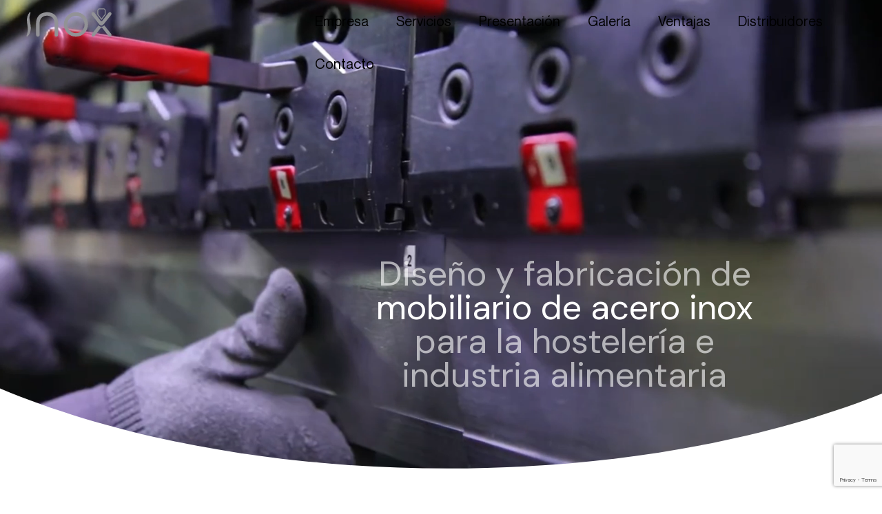

--- FILE ---
content_type: text/html; charset=UTF-8
request_url: https://inoxmetal.es/
body_size: 160792
content:
<!DOCTYPE html>
<html dir="ltr" lang="es" prefix="og: https://ogp.me/ns#">
<head>
<meta charset="UTF-8">
<link rel="profile" href="https://gmpg.org/xfn/11">
<link rel="pingback" href="https://inoxmetal.es/xmlrpc.php">

<meta name="viewport" content="width=device-width, initial-scale=1" />
<title>Fabricación a medida en acero inoxidable | INOX Metal</title>

		<!-- All in One SEO 4.9.1 - aioseo.com -->
	<meta name="description" content="Fabricación artesanal en acero inoxidable para hostelería e industria alimentaria. Mobiliario a medida con acabados profesionales y máxima durabilidad." />
	<meta name="robots" content="max-image-preview:large" />
	<link rel="canonical" href="https://inoxmetal.es/" />
	<meta name="generator" content="All in One SEO (AIOSEO) 4.9.1" />
		<meta property="og:locale" content="es_ES" />
		<meta property="og:site_name" content="Inox Metal -  Carpinteria de acero inox en el Barbanza" />
		<meta property="og:type" content="website" />
		<meta property="og:title" content="Fabricación a medida en acero inoxidable | INOX Metal" />
		<meta property="og:description" content="Fabricación artesanal en acero inoxidable para hostelería e industria alimentaria. Mobiliario a medida con acabados profesionales y máxima durabilidad." />
		<meta property="og:url" content="https://inoxmetal.es/" />
		<meta property="og:image" content="https://inoxmetal.es/wp-content/uploads/2023/11/Inox-2022.svg" />
		<meta property="og:image:secure_url" content="https://inoxmetal.es/wp-content/uploads/2023/11/Inox-2022.svg" />
		<meta name="twitter:card" content="summary_large_image" />
		<meta name="twitter:title" content="Fabricación a medida en acero inoxidable | INOX Metal" />
		<meta name="twitter:description" content="Fabricación artesanal en acero inoxidable para hostelería e industria alimentaria. Mobiliario a medida con acabados profesionales y máxima durabilidad." />
		<meta name="twitter:image" content="https://inoxmetal.es/wp-content/uploads/2023/11/Inox-2022.svg" />
		<script type="application/ld+json" class="aioseo-schema">
			{"@context":"https:\/\/schema.org","@graph":[{"@type":"BreadcrumbList","@id":"https:\/\/inoxmetal.es\/#breadcrumblist","itemListElement":[{"@type":"ListItem","@id":"https:\/\/inoxmetal.es#listItem","position":1,"name":"Home"}]},{"@type":"Organization","@id":"https:\/\/inoxmetal.es\/#organization","name":"Inox Metal","description":"Fabricaci\u00f3n artesanal en acero inoxidable para hosteler\u00eda e industria alimentaria. Mobiliario a medida con acabados profesionales y m\u00e1xima durabilidad.","url":"https:\/\/inoxmetal.es\/","logo":{"@type":"ImageObject","url":"https:\/\/inoxmetal.es\/wp-content\/uploads\/2023\/11\/Inox-2022.svg","@id":"https:\/\/inoxmetal.es\/#organizationLogo","width":512,"height":220},"image":{"@id":"https:\/\/inoxmetal.es\/#organizationLogo"}},{"@type":"WebPage","@id":"https:\/\/inoxmetal.es\/#webpage","url":"https:\/\/inoxmetal.es\/","name":"Fabricaci\u00f3n a medida en acero inoxidable | INOX Metal","description":"Fabricaci\u00f3n artesanal en acero inoxidable para hosteler\u00eda e industria alimentaria. Mobiliario a medida con acabados profesionales y m\u00e1xima durabilidad.","inLanguage":"es-ES","isPartOf":{"@id":"https:\/\/inoxmetal.es\/#website"},"breadcrumb":{"@id":"https:\/\/inoxmetal.es\/#breadcrumblist"},"datePublished":"2023-11-30T12:03:31+00:00","dateModified":"2025-12-04T10:51:20+00:00"},{"@type":"WebSite","@id":"https:\/\/inoxmetal.es\/#website","url":"https:\/\/inoxmetal.es\/","name":"Inox Metal","description":"Carpinteria de acero inox en el Barbanza","inLanguage":"es-ES","publisher":{"@id":"https:\/\/inoxmetal.es\/#organization"}}]}
		</script>
		<!-- All in One SEO -->

<link rel='dns-prefetch' href='//fonts.googleapis.com' />
<link rel='dns-prefetch' href='//www.googletagmanager.com' />
<link rel="alternate" type="application/rss+xml" title="Inox Metal &raquo; Feed" href="https://inoxmetal.es/index.php/feed/" />
<link rel="alternate" type="application/rss+xml" title="Inox Metal &raquo; Feed de los comentarios" href="https://inoxmetal.es/index.php/comments/feed/" />
<link rel="alternate" title="oEmbed (JSON)" type="application/json+oembed" href="https://inoxmetal.es/index.php/wp-json/oembed/1.0/embed?url=https%3A%2F%2Finoxmetal.es%2F" />
<link rel="alternate" title="oEmbed (XML)" type="text/xml+oembed" href="https://inoxmetal.es/index.php/wp-json/oembed/1.0/embed?url=https%3A%2F%2Finoxmetal.es%2F&#038;format=xml" />
<style id='wp-img-auto-sizes-contain-inline-css' type='text/css'>
img:is([sizes=auto i],[sizes^="auto," i]){contain-intrinsic-size:3000px 1500px}
/*# sourceURL=wp-img-auto-sizes-contain-inline-css */
</style>
<style id='wp-emoji-styles-inline-css' type='text/css'>

	img.wp-smiley, img.emoji {
		display: inline !important;
		border: none !important;
		box-shadow: none !important;
		height: 1em !important;
		width: 1em !important;
		margin: 0 0.07em !important;
		vertical-align: -0.1em !important;
		background: none !important;
		padding: 0 !important;
	}
/*# sourceURL=wp-emoji-styles-inline-css */
</style>
<style id='classic-theme-styles-inline-css' type='text/css'>
/*! This file is auto-generated */
.wp-block-button__link{color:#fff;background-color:#32373c;border-radius:9999px;box-shadow:none;text-decoration:none;padding:calc(.667em + 2px) calc(1.333em + 2px);font-size:1.125em}.wp-block-file__button{background:#32373c;color:#fff;text-decoration:none}
/*# sourceURL=/wp-includes/css/classic-themes.min.css */
</style>
<link rel='stylesheet' id='contact-form-7-css' href='https://inoxmetal.es/wp-content/plugins/contact-form-7/includes/css/styles.css?ver=6.1.4' type='text/css' media='all' />
<link rel='stylesheet' id='font-awesome-css' href='https://inoxmetal.es/wp-content/plugins/elementor/assets/lib/font-awesome/css/font-awesome.min.css?ver=4.7.0' type='text/css' media='all' />
<link rel='stylesheet' id='kava-theme-style-css' href='https://inoxmetal.es/wp-content/themes/kava/style.css?ver=2.1.4' type='text/css' media='all' />
<style id='kava-theme-style-inline-css' type='text/css'>
/* #Typography */body {font-style: normal;font-weight: 300;font-size: 14px;line-height: 1.6;font-family: Roboto, sans-serif;letter-spacing: 0px;text-align: left;color: #3b3d42;}h1,.h1-style {font-style: normal;font-weight: 400;font-size: 34px;line-height: 1.4;font-family: Roboto, sans-serif;letter-spacing: 0px;text-align: inherit;color: #3b3d42;}h2,.h2-style {font-style: normal;font-weight: 400;font-size: 24px;line-height: 1.4;font-family: Roboto, sans-serif;letter-spacing: 0px;text-align: inherit;color: #3b3d42;}h3,.h3-style {font-style: normal;font-weight: 400;font-size: 21px;line-height: 1.4;font-family: Roboto, sans-serif;letter-spacing: 0px;text-align: inherit;color: #3b3d42;}h4,.h4-style {font-style: normal;font-weight: 400;font-size: 20px;line-height: 1.5;font-family: Roboto, sans-serif;letter-spacing: 0px;text-align: inherit;color: #3b3d42;}h5,.h5-style {font-style: normal;font-weight: 300;font-size: 18px;line-height: 1.5;font-family: Roboto, sans-serif;letter-spacing: 0px;text-align: inherit;color: #3b3d42;}h6,.h6-style {font-style: normal;font-weight: 500;font-size: 14px;line-height: 1.5;font-family: Roboto, sans-serif;letter-spacing: 0px;text-align: inherit;color: #3b3d42;}@media (min-width: 1200px) {h1,.h1-style { font-size: 56px; }h2,.h2-style { font-size: 40px; }h3,.h3-style { font-size: 28px; }}a,h1 a:hover,h2 a:hover,h3 a:hover,h4 a:hover,h5 a:hover,h6 a:hover { color: #398ffc; }a:hover { color: #3b3d42; }blockquote {color: #398ffc;}/* #Header */.site-header__wrap {background-color: #ffffff;background-repeat: repeat;background-position: center top;background-attachment: fixed;;}/* ##Top Panel */.top-panel {color: #a1a2a4;background-color: #ffffff;}/* #Main Menu */.main-navigation {font-style: normal;font-weight: 400;font-size: 14px;line-height: 1.4;font-family: Roboto, sans-serif;letter-spacing: 0px;}.main-navigation a,.menu-item-has-children:before {color: #a1a2a4;}.main-navigation a:hover,.main-navigation .current_page_item>a,.main-navigation .current-menu-item>a,.main-navigation .current_page_ancestor>a,.main-navigation .current-menu-ancestor>a {color: #3b3d42;}/* #Mobile Menu */.mobile-menu-toggle-button {color: #ffffff;background-color: #398ffc;}/* #Social */.social-list a {color: #a1a2a4;}.social-list a:hover {color: #398ffc;}/* #Breadcrumbs */.breadcrumbs_item {font-style: normal;font-weight: 400;font-size: 11px;line-height: 1.5;font-family: Roboto, sans-serif;letter-spacing: 0px;}.breadcrumbs_item_sep,.breadcrumbs_item_link {color: #a1a2a4;}.breadcrumbs_item_link:hover {color: #398ffc;}/* #Post navigation */.post-navigation-container i {color: #a1a2a4;}.post-navigation-container .nav-links a:hover .post-title,.post-navigation-container .nav-links a:hover .nav-text {color: #398ffc;}.post-navigation-container .nav-links a:hover i {color: #3b3d42;}/* #Pagination */.posts-list-navigation .pagination .page-numbers,.page-links > span,.page-links > a {color: #a1a2a4;}.posts-list-navigation .pagination a.page-numbers:hover,.posts-list-navigation .pagination .page-numbers.current,.page-links > a:hover,.page-links > span {color: #3b3d42;}.posts-list-navigation .pagination .next,.posts-list-navigation .pagination .prev {color: #398ffc;}.posts-list-navigation .pagination .next:hover,.posts-list-navigation .pagination .prev:hover {color: #3b3d42;}/* #Button Appearance Styles (regular scheme) */.btn,button,input[type='button'],input[type='reset'],input[type='submit'] {font-style: normal;font-weight: 900;font-size: 11px;line-height: 1;font-family: Roboto, sans-serif;letter-spacing: 1px;color: #ffffff;background-color: #398ffc;}.btn:hover,button:hover,input[type='button']:hover,input[type='reset']:hover,input[type='submit']:hover,input[type='reset']:hover {color: #ffffff;background-color: rgb(95,181,255);}.btn.invert-button {color: #ffffff;}.btn.invert-button:hover {color: #ffffff;border-color: #398ffc;background-color: #398ffc;}/* #Totop Button */#toTop {padding: 0px 0px;border-radius: 0px;background-color: ;color: ;}#toTop:hover {background-color: ;color: ;}input,optgroup,select,textarea {font-size: 14px;}/* #Comment, Contact, Password Forms */.comment-form .submit,.wpcf7-submit,.post-password-form label + input {font-style: normal;font-weight: 900;font-size: 11px;line-height: 1;font-family: Roboto, sans-serif;letter-spacing: 1px;color: #ffffff;background-color: #398ffc;}.comment-form .submit:hover,.wpcf7-submit:hover,.post-password-form label + input:hover {color: #ffffff;background-color: rgb(95,181,255);}.comment-reply-title {font-style: normal;font-weight: 400;font-size: 20px;line-height: 1.5;font-family: Roboto, sans-serif;letter-spacing: 0px;color: #3b3d42;}/* Cookies consent */.comment-form-cookies-consent input[type='checkbox']:checked ~ label[for=wp-comment-cookies-consent]:before {color: #ffffff;border-color: #398ffc;background-color: #398ffc;}/* #Comment Reply Link */#cancel-comment-reply-link {color: #398ffc;}#cancel-comment-reply-link:hover {color: #3b3d42;}/* #Comment item */.comment-body .fn {font-style: normal;font-weight: 500;font-size: 14px;line-height: 1.5;font-family: Roboto, sans-serif;letter-spacing: 0px;color: #3b3d42;}.comment-date__time {color: #a1a2a4;}.comment-reply-link {font-style: normal;font-weight: 900;font-size: 11px;line-height: 1;font-family: Roboto, sans-serif;letter-spacing: 1px;}/* #Input Placeholders */::-webkit-input-placeholder { color: #a1a2a4; }::-moz-placeholder{ color: #a1a2a4; }:-moz-placeholder{ color: #a1a2a4; }:-ms-input-placeholder{ color: #a1a2a4; }/* #Entry Meta */.posted-on,.cat-links,.byline,.tags-links {color: #a1a2a4;}.comments-button {color: #a1a2a4;}.comments-button:hover {color: #ffffff;background-color: #398ffc;}.btn-style .post-categories a {color: #ffffff;background-color: #398ffc;}.btn-style .post-categories a:hover {color: #ffffff;background-color: rgb(95,181,255);}.sticky-label {color: #ffffff;background-color: #398ffc;}/* Posts List Item Invert */.invert-hover.has-post-thumbnail:hover,.invert-hover.has-post-thumbnail:hover .posted-on,.invert-hover.has-post-thumbnail:hover .cat-links,.invert-hover.has-post-thumbnail:hover .byline,.invert-hover.has-post-thumbnail:hover .tags-links,.invert-hover.has-post-thumbnail:hover .entry-meta,.invert-hover.has-post-thumbnail:hover a,.invert-hover.has-post-thumbnail:hover .btn-icon,.invert-item.has-post-thumbnail,.invert-item.has-post-thumbnail .posted-on,.invert-item.has-post-thumbnail .cat-links,.invert-item.has-post-thumbnail .byline,.invert-item.has-post-thumbnail .tags-links,.invert-item.has-post-thumbnail .entry-meta,.invert-item.has-post-thumbnail a,.invert-item.has-post-thumbnail .btn:hover,.invert-item.has-post-thumbnail .btn-style .post-categories a:hover,.invert,.invert .entry-title,.invert a,.invert .byline,.invert .posted-on,.invert .cat-links,.invert .tags-links {color: #ffffff;}.invert-hover.has-post-thumbnail:hover a:hover,.invert-hover.has-post-thumbnail:hover .btn-icon:hover,.invert-item.has-post-thumbnail a:hover,.invert a:hover {color: #398ffc;}.invert-hover.has-post-thumbnail .btn,.invert-item.has-post-thumbnail .comments-button,.posts-list--default.list-style-v10 .invert.default-item .comments-button{color: #ffffff;background-color: #398ffc;}.invert-hover.has-post-thumbnail .btn:hover,.invert-item.has-post-thumbnail .comments-button:hover,.posts-list--default.list-style-v10 .invert.default-item .comments-button:hover {color: #398ffc;background-color: #ffffff;}/* Default Posts List */.list-style-v8 .comments-link {color: #a1a2a4;}.list-style-v8 .comments-link:hover {color: #3b3d42;}/* Creative Posts List */.creative-item .entry-title a:hover {color: #398ffc;}.list-style-default .creative-item a,.creative-item .btn-icon {color: #a1a2a4;}.list-style-default .creative-item a:hover,.creative-item .btn-icon:hover {color: #398ffc;}.list-style-default .creative-item .btn,.list-style-default .creative-item .btn:hover,.list-style-default .creative-item .comments-button:hover {color: #ffffff;}.creative-item__title-first-letter {font-style: normal;font-weight: 400;font-family: Roboto, sans-serif;color: #3b3d42;}.posts-list--creative.list-style-v10 .creative-item:before {background-color: #398ffc;box-shadow: 0px 0px 0px 8px rgba(57,143,252,0.25);}.posts-list--creative.list-style-v10 .creative-item__post-date {font-style: normal;font-weight: 400;font-size: 20px;line-height: 1.5;font-family: Roboto, sans-serif;letter-spacing: 0px;color: #398ffc;}.posts-list--creative.list-style-v10 .creative-item__post-date a {color: #398ffc;}.posts-list--creative.list-style-v10 .creative-item__post-date a:hover {color: #3b3d42;}/* Creative Posts List style-v2 */.list-style-v2 .creative-item .entry-title,.list-style-v9 .creative-item .entry-title {font-style: normal;font-weight: 400;font-size: 20px;line-height: 1.5;font-family: Roboto, sans-serif;letter-spacing: 0px;}/* Image Post Format */.post_format-post-format-image .post-thumbnail__link:before {color: #ffffff;background-color: #398ffc;}/* Gallery Post Format */.post_format-post-format-gallery .swiper-button-prev,.post_format-post-format-gallery .swiper-button-next {color: #a1a2a4;}.post_format-post-format-gallery .swiper-button-prev:hover,.post_format-post-format-gallery .swiper-button-next:hover {color: #3b3d42;}/* Link Post Format */.post_format-post-format-quote .post-format-quote {color: #ffffff;background-color: #398ffc;}.post_format-post-format-quote .post-format-quote:before {color: #398ffc;background-color: #ffffff;}/* Post Author */.post-author__title a {color: #398ffc;}.post-author__title a:hover {color: #3b3d42;}.invert .post-author__title a {color: #ffffff;}.invert .post-author__title a:hover {color: #398ffc;}/* Single Post */.single-post blockquote {border-color: #398ffc;}.single-post:not(.post-template-single-layout-4):not(.post-template-single-layout-7) .tags-links a:hover {color: #ffffff;border-color: #398ffc;background-color: #398ffc;}.single-header-3 .post-author .byline,.single-header-4 .post-author .byline,.single-header-5 .post-author .byline {font-style: normal;font-weight: 400;font-size: 20px;line-height: 1.5;font-family: Roboto, sans-serif;letter-spacing: 0px;}.single-header-8,.single-header-10 .entry-header {background-color: #398ffc;}.single-header-8.invert a:hover,.single-header-10.invert a:hover {color: rgba(255,255,255,0.5);}.single-header-3 a.comments-button,.single-header-10 a.comments-button {border: 1px solid #ffffff;}.single-header-3 a.comments-button:hover,.single-header-10 a.comments-button:hover {color: #398ffc;background-color: #ffffff;}/* Page preloader */.page-preloader {border-top-color: #398ffc;border-right-color: #398ffc;}/* Logo */.site-logo__link,.site-logo__link:hover {color: #398ffc;}/* Page title */.page-title {font-style: normal;font-weight: 400;font-size: 24px;line-height: 1.4;font-family: Roboto, sans-serif;letter-spacing: 0px;color: #3b3d42;}@media (min-width: 1200px) {.page-title { font-size: 40px; }}/* Grid Posts List */.posts-list.list-style-v3 .comments-link {border-color: #398ffc;}.posts-list.list-style-v4 .comments-link {color: #a1a2a4;}.posts-list.list-style-v4 .posts-list__item.grid-item .grid-item-wrap .comments-link:hover {color: #ffffff;background-color: #398ffc;}/* Posts List Grid Item Invert */.grid-item-wrap.invert,.grid-item-wrap.invert .posted-on,.grid-item-wrap.invert .cat-links,.grid-item-wrap.invert .byline,.grid-item-wrap.invert .tags-links,.grid-item-wrap.invert .entry-meta,.grid-item-wrap.invert a,.grid-item-wrap.invert .btn-icon,.grid-item-wrap.invert .comments-button {color: #ffffff;}/* Posts List Grid-5 Item Invert */.list-style-v5 .grid-item-wrap.invert .posted-on,.list-style-v5 .grid-item-wrap.invert .cat-links,.list-style-v5 .grid-item-wrap.invert .byline,.list-style-v5 .grid-item-wrap.invert .tags-links,.list-style-v5 .grid-item-wrap.invert .posted-on a,.list-style-v5 .grid-item-wrap.invert .cat-links a,.list-style-v5 .grid-item-wrap.invert .tags-links a,.list-style-v5 .grid-item-wrap.invert .byline a,.list-style-v5 .grid-item-wrap.invert .comments-link,.list-style-v5 .grid-item-wrap.invert .entry-title a:hover {color: #398ffc;}.list-style-v5 .grid-item-wrap.invert .posted-on a:hover,.list-style-v5 .grid-item-wrap.invert .cat-links a:hover,.list-style-v5 .grid-item-wrap.invert .tags-links a:hover,.list-style-v5 .grid-item-wrap.invert .byline a:hover,.list-style-v5 .grid-item-wrap.invert .comments-link:hover {color: #ffffff;}/* Posts List Grid-6 Item Invert */.posts-list.list-style-v6 .posts-list__item.grid-item .grid-item-wrap .cat-links a,.posts-list.list-style-v7 .posts-list__item.grid-item .grid-item-wrap .cat-links a {color: #ffffff;background-color: #398ffc;}.posts-list.list-style-v6 .posts-list__item.grid-item .grid-item-wrap .cat-links a:hover,.posts-list.list-style-v7 .posts-list__item.grid-item .grid-item-wrap .cat-links a:hover {color: #ffffff;background-color: rgb(95,181,255);}.posts-list.list-style-v9 .posts-list__item.grid-item .grid-item-wrap .entry-header .entry-title {font-weight : 300;}/* Grid 7 */.list-style-v7 .grid-item-wrap.invert .posted-on a:hover,.list-style-v7 .grid-item-wrap.invert .cat-links a:hover,.list-style-v7 .grid-item-wrap.invert .tags-links a:hover,.list-style-v7 .grid-item-wrap.invert .byline a:hover,.list-style-v7 .grid-item-wrap.invert .comments-link:hover,.list-style-v7 .grid-item-wrap.invert .entry-title a:hover,.list-style-v6 .grid-item-wrap.invert .posted-on a:hover,.list-style-v6 .grid-item-wrap.invert .cat-links a:hover,.list-style-v6 .grid-item-wrap.invert .tags-links a:hover,.list-style-v6 .grid-item-wrap.invert .byline a:hover,.list-style-v6 .grid-item-wrap.invert .comments-link:hover,.list-style-v6 .grid-item-wrap.invert .entry-title a:hover {color: #398ffc;}.list-style-v7 .grid-item-wrap.invert .posted-on,.list-style-v7 .grid-item-wrap.invert .cat-links,.list-style-v7 .grid-item-wrap.invert .byline,.list-style-v7 .grid-item-wrap.invert .tags-links,.list-style-v7 .grid-item-wrap.invert .posted-on a,.list-style-v7 .grid-item-wrap.invert .cat-links a,.list-style-v7 .grid-item-wrap.invert .tags-links a,.list-style-v7 .grid-item-wrap.invert .byline a,.list-style-v7 .grid-item-wrap.invert .comments-link,.list-style-v7 .grid-item-wrap.invert .entry-title a,.list-style-v7 .grid-item-wrap.invert .entry-content p,.list-style-v6 .grid-item-wrap.invert .posted-on,.list-style-v6 .grid-item-wrap.invert .cat-links,.list-style-v6 .grid-item-wrap.invert .byline,.list-style-v6 .grid-item-wrap.invert .tags-links,.list-style-v6 .grid-item-wrap.invert .posted-on a,.list-style-v6 .grid-item-wrap.invert .cat-links a,.list-style-v6 .grid-item-wrap.invert .tags-links a,.list-style-v6 .grid-item-wrap.invert .byline a,.list-style-v6 .grid-item-wrap.invert .comments-link,.list-style-v6 .grid-item-wrap.invert .entry-title a,.list-style-v6 .grid-item-wrap.invert .entry-content p {color: #ffffff;}.posts-list.list-style-v7 .grid-item .grid-item-wrap .entry-footer .comments-link:hover,.posts-list.list-style-v6 .grid-item .grid-item-wrap .entry-footer .comments-link:hover,.posts-list.list-style-v6 .posts-list__item.grid-item .grid-item-wrap .btn:hover,.posts-list.list-style-v7 .posts-list__item.grid-item .grid-item-wrap .btn:hover {color: #398ffc;border-color: #398ffc;}.posts-list.list-style-v10 .grid-item-inner .space-between-content .comments-link {color: #a1a2a4;}.posts-list.list-style-v10 .grid-item-inner .space-between-content .comments-link:hover {color: #398ffc;}.posts-list.list-style-v10 .posts-list__item.justify-item .justify-item-inner .entry-title a {color: #3b3d42;}.posts-list.posts-list--vertical-justify.list-style-v10 .posts-list__item.justify-item .justify-item-inner .entry-title a:hover{color: #ffffff;background-color: #398ffc;}.posts-list.list-style-v5 .posts-list__item.justify-item .justify-item-inner.invert .cat-links a:hover,.posts-list.list-style-v8 .posts-list__item.justify-item .justify-item-inner.invert .cat-links a:hover {color: #ffffff;background-color: rgb(95,181,255);}.posts-list.list-style-v5 .posts-list__item.justify-item .justify-item-inner.invert .cat-links a,.posts-list.list-style-v8 .posts-list__item.justify-item .justify-item-inner.invert .cat-links a{color: #ffffff;background-color: #398ffc;}.list-style-v8 .justify-item-inner.invert .posted-on,.list-style-v8 .justify-item-inner.invert .cat-links,.list-style-v8 .justify-item-inner.invert .byline,.list-style-v8 .justify-item-inner.invert .tags-links,.list-style-v8 .justify-item-inner.invert .posted-on a,.list-style-v8 .justify-item-inner.invert .cat-links a,.list-style-v8 .justify-item-inner.invert .tags-links a,.list-style-v8 .justify-item-inner.invert .byline a,.list-style-v8 .justify-item-inner.invert .comments-link,.list-style-v8 .justify-item-inner.invert .entry-title a,.list-style-v8 .justify-item-inner.invert .entry-content p,.list-style-v5 .justify-item-inner.invert .posted-on,.list-style-v5 .justify-item-inner.invert .cat-links,.list-style-v5 .justify-item-inner.invert .byline,.list-style-v5 .justify-item-inner.invert .tags-links,.list-style-v5 .justify-item-inner.invert .posted-on a,.list-style-v5 .justify-item-inner.invert .cat-links a,.list-style-v5 .justify-item-inner.invert .tags-links a,.list-style-v5 .justify-item-inner.invert .byline a,.list-style-v5 .justify-item-inner.invert .comments-link,.list-style-v5 .justify-item-inner.invert .entry-title a,.list-style-v5 .justify-item-inner.invert .entry-content p,.list-style-v4 .justify-item-inner.invert .posted-on:hover,.list-style-v4 .justify-item-inner.invert .cat-links,.list-style-v4 .justify-item-inner.invert .byline,.list-style-v4 .justify-item-inner.invert .tags-links,.list-style-v4 .justify-item-inner.invert .posted-on a,.list-style-v4 .justify-item-inner.invert .cat-links a,.list-style-v4 .justify-item-inner.invert .tags-links a,.list-style-v4 .justify-item-inner.invert .byline a,.list-style-v4 .justify-item-inner.invert .comments-link,.list-style-v4 .justify-item-inner.invert .entry-title a,.list-style-v4 .justify-item-inner.invert .entry-content p {color: #ffffff;}.list-style-v8 .justify-item-inner.invert .posted-on a:hover,.list-style-v8 .justify-item-inner.invert .cat-links a:hover,.list-style-v8 .justify-item-inner.invert .tags-links a:hover,.list-style-v8 .justify-item-inner.invert .byline a:hover,.list-style-v8 .justify-item-inner.invert .comments-link:hover,.list-style-v8 .justify-item-inner.invert .entry-title a:hover,.list-style-v5 .justify-item-inner.invert .posted-on a:hover,.list-style-v5 .justify-item-inner.invert .cat-links a:hover,.list-style-v5 .justify-item-inner.invert .tags-links a:hover,.list-style-v5 .justify-item-inner.invert .byline a:hover,.list-style-v5 .justify-item-inner.invert .entry-title a:hover,.list-style-v4 .justify-item-inner.invert .posted-on a,.list-style-v4 .justify-item-inner.invert .cat-links a:hover,.list-style-v4 .justify-item-inner.invert .tags-links a:hover,.list-style-v4 .justify-item-inner.invert .byline a:hover,.list-style-v4 .justify-item-inner.invert .comments-link:hover,.list-style-v4 .justify-item-inner.invert .entry-title a:hover{color: #398ffc;}.posts-list.list-style-v5 .justify-item .justify-item-wrap .entry-footer .comments-link:hover {border-color: #398ffc;}.list-style-v4 .justify-item-inner.invert .btn:hover,.list-style-v6 .justify-item-wrap.invert .btn:hover,.list-style-v8 .justify-item-inner.invert .btn:hover {color: #ffffff;}.posts-list.posts-list--vertical-justify.list-style-v5 .posts-list__item.justify-item .justify-item-wrap .entry-footer .comments-link:hover,.posts-list.posts-list--vertical-justify.list-style-v5 .posts-list__item.justify-item .justify-item-wrap .entry-footer .btn:hover {color: #398ffc;border-color: #398ffc;}/* masonry Posts List */.posts-list.list-style-v3 .comments-link {border-color: #398ffc;}.posts-list.list-style-v4 .comments-link {color: #a1a2a4;}.posts-list.list-style-v4 .posts-list__item.masonry-item .masonry-item-wrap .comments-link:hover {color: #ffffff;background-color: #398ffc;}/* Posts List masonry Item Invert */.masonry-item-wrap.invert,.masonry-item-wrap.invert .posted-on,.masonry-item-wrap.invert .cat-links,.masonry-item-wrap.invert .byline,.masonry-item-wrap.invert .tags-links,.masonry-item-wrap.invert .entry-meta,.masonry-item-wrap.invert a,.masonry-item-wrap.invert .btn-icon,.masonry-item-wrap.invert .comments-button {color: #ffffff;}/* Posts List masonry-5 Item Invert */.list-style-v5 .masonry-item-wrap.invert .posted-on,.list-style-v5 .masonry-item-wrap.invert .cat-links,.list-style-v5 .masonry-item-wrap.invert .byline,.list-style-v5 .masonry-item-wrap.invert .tags-links,.list-style-v5 .masonry-item-wrap.invert .posted-on a,.list-style-v5 .masonry-item-wrap.invert .cat-links a,.list-style-v5 .masonry-item-wrap.invert .tags-links a,.list-style-v5 .masonry-item-wrap.invert .byline a,.list-style-v5 .masonry-item-wrap.invert .comments-link,.list-style-v5 .masonry-item-wrap.invert .entry-title a:hover {color: #398ffc;}.list-style-v5 .masonry-item-wrap.invert .posted-on a:hover,.list-style-v5 .masonry-item-wrap.invert .cat-links a:hover,.list-style-v5 .masonry-item-wrap.invert .tags-links a:hover,.list-style-v5 .masonry-item-wrap.invert .byline a:hover,.list-style-v5 .masonry-item-wrap.invert .comments-link:hover {color: #ffffff;}.posts-list.list-style-v10 .masonry-item-inner .space-between-content .comments-link {color: #a1a2a4;}.posts-list.list-style-v10 .masonry-item-inner .space-between-content .comments-link:hover {color: #398ffc;}.widget_recent_entries a,.widget_recent_comments a {font-style: normal;font-weight: 500;font-size: 14px;line-height: 1.5;font-family: Roboto, sans-serif;letter-spacing: 0px;color: #3b3d42;}.widget_recent_entries a:hover,.widget_recent_comments a:hover {color: #398ffc;}.widget_recent_entries .post-date,.widget_recent_comments .recentcomments {color: #a1a2a4;}.widget_recent_comments .comment-author-link a {color: #a1a2a4;}.widget_recent_comments .comment-author-link a:hover {color: #398ffc;}.widget_calendar th,.widget_calendar caption {color: #398ffc;}.widget_calendar tbody td a {color: #3b3d42;}.widget_calendar tbody td a:hover {color: #ffffff;background-color: #398ffc;}.widget_calendar tfoot td a {color: #a1a2a4;}.widget_calendar tfoot td a:hover {color: #3b3d42;}/* Preloader */.jet-smart-listing-wrap.jet-processing + div.jet-smart-listing-loading,div.wpcf7 .ajax-loader {border-top-color: #398ffc;border-right-color: #398ffc;}/*--------------------------------------------------------------## Ecwid Plugin Styles--------------------------------------------------------------*//* Product Title, Product Price amount */html#ecwid_html body#ecwid_body .ec-size .ec-wrapper .ec-store .grid-product__title-inner,html#ecwid_html body#ecwid_body .ec-size .ec-wrapper .ec-store .grid__products .grid-product__image ~ .grid-product__price .grid-product__price-amount,html#ecwid_html body#ecwid_body .ec-size .ec-wrapper .ec-store .grid__products .grid-product__image ~ .grid-product__title .grid-product__price-amount,html#ecwid_html body#ecwid_body .ec-size .ec-store .grid__products--medium-items.grid__products--layout-center .grid-product__price-compare,html#ecwid_html body#ecwid_body .ec-size .ec-store .grid__products--medium-items .grid-product__details,html#ecwid_html body#ecwid_body .ec-size .ec-store .grid__products--medium-items .grid-product__sku,html#ecwid_html body#ecwid_body .ec-size .ec-store .grid__products--medium-items .grid-product__sku-hover,html#ecwid_html body#ecwid_body .ec-size .ec-store .grid__products--medium-items .grid-product__tax,html#ecwid_html body#ecwid_body .ec-size .ec-wrapper .ec-store .form__msg,html#ecwid_html body#ecwid_body .ec-size.ec-size--l .ec-wrapper .ec-store h1,html#ecwid_html body#ecwid_body.page .ec-size .ec-wrapper .ec-store .product-details__product-title,html#ecwid_html body#ecwid_body.page .ec-size .ec-wrapper .ec-store .product-details__product-price,html#ecwid_html body#ecwid_body .ec-size .ec-wrapper .ec-store .product-details-module__title,html#ecwid_html body#ecwid_body .ec-size .ec-wrapper .ec-store .ec-cart-summary__row--total .ec-cart-summary__title,html#ecwid_html body#ecwid_body .ec-size .ec-wrapper .ec-store .ec-cart-summary__row--total .ec-cart-summary__price,html#ecwid_html body#ecwid_body .ec-size .ec-wrapper .ec-store .grid__categories * {font-style: normal;font-weight: 500;line-height: 1.5;font-family: Roboto, sans-serif;letter-spacing: 0px;}html#ecwid_html body#ecwid_body .ecwid .ec-size .ec-wrapper .ec-store .product-details__product-description {font-style: normal;font-weight: 300;font-size: 14px;line-height: 1.6;font-family: Roboto, sans-serif;letter-spacing: 0px;text-align: left;color: #3b3d42;}html#ecwid_html body#ecwid_body .ec-size .ec-wrapper .ec-store .grid-product__title-inner,html#ecwid_html body#ecwid_body .ec-size .ec-wrapper .ec-store .grid__products .grid-product__image ~ .grid-product__price .grid-product__price-amount,html#ecwid_html body#ecwid_body .ec-size .ec-wrapper .ec-store .grid__products .grid-product__image ~ .grid-product__title .grid-product__price-amount,html#ecwid_html body#ecwid_body .ec-size .ec-store .grid__products--medium-items.grid__products--layout-center .grid-product__price-compare,html#ecwid_html body#ecwid_body .ec-size .ec-store .grid__products--medium-items .grid-product__details,html#ecwid_html body#ecwid_body .ec-size .ec-store .grid__products--medium-items .grid-product__sku,html#ecwid_html body#ecwid_body .ec-size .ec-store .grid__products--medium-items .grid-product__sku-hover,html#ecwid_html body#ecwid_body .ec-size .ec-store .grid__products--medium-items .grid-product__tax,html#ecwid_html body#ecwid_body .ec-size .ec-wrapper .ec-store .product-details-module__title,html#ecwid_html body#ecwid_body.page .ec-size .ec-wrapper .ec-store .product-details__product-price,html#ecwid_html body#ecwid_body.page .ec-size .ec-wrapper .ec-store .product-details__product-title,html#ecwid_html body#ecwid_body .ec-size .ec-wrapper .ec-store .form-control__text,html#ecwid_html body#ecwid_body .ec-size .ec-wrapper .ec-store .form-control__textarea,html#ecwid_html body#ecwid_body .ec-size .ec-wrapper .ec-store .ec-link,html#ecwid_html body#ecwid_body .ec-size .ec-wrapper .ec-store .ec-link:visited,html#ecwid_html body#ecwid_body .ec-size .ec-wrapper .ec-store input[type="radio"].form-control__radio:checked+.form-control__radio-view::after {color: #398ffc;}html#ecwid_html body#ecwid_body .ec-size .ec-wrapper .ec-store .ec-link:hover {color: #3b3d42;}/* Product Title, Price small state */html#ecwid_html body#ecwid_body .ec-size .ec-wrapper .ec-store .grid__products--small-items .grid-product__title-inner,html#ecwid_html body#ecwid_body .ec-size .ec-wrapper .ec-store .grid__products--small-items .grid-product__price-hover .grid-product__price-amount,html#ecwid_html body#ecwid_body .ec-size .ec-wrapper .ec-store .grid__products--small-items .grid-product__image ~ .grid-product__price .grid-product__price-amount,html#ecwid_html body#ecwid_body .ec-size .ec-wrapper .ec-store .grid__products--small-items .grid-product__image ~ .grid-product__title .grid-product__price-amount,html#ecwid_html body#ecwid_body .ec-size .ec-wrapper .ec-store .grid__products--small-items.grid__products--layout-center .grid-product__price-compare,html#ecwid_html body#ecwid_body .ec-size .ec-wrapper .ec-store .grid__products--small-items .grid-product__details,html#ecwid_html body#ecwid_body .ec-size .ec-wrapper .ec-store .grid__products--small-items .grid-product__sku,html#ecwid_html body#ecwid_body .ec-size .ec-wrapper .ec-store .grid__products--small-items .grid-product__sku-hover,html#ecwid_html body#ecwid_body .ec-size .ec-wrapper .ec-store .grid__products--small-items .grid-product__tax {font-size: 12px;}/* Product Title, Price medium state */html#ecwid_html body#ecwid_body .ec-size .ec-wrapper .ec-store .grid__products--medium-items .grid-product__title-inner,html#ecwid_html body#ecwid_body .ec-size .ec-wrapper .ec-store .grid__products--medium-items .grid-product__price-hover .grid-product__price-amount,html#ecwid_html body#ecwid_body .ec-size .ec-wrapper .ec-store .grid__products--medium-items .grid-product__image ~ .grid-product__price .grid-product__price-amount,html#ecwid_html body#ecwid_body .ec-size .ec-wrapper .ec-store .grid__products--medium-items .grid-product__image ~ .grid-product__title .grid-product__price-amount,html#ecwid_html body#ecwid_body .ec-size .ec-wrapper .ec-store .grid__products--medium-items.grid__products--layout-center .grid-product__price-compare,html#ecwid_html body#ecwid_body .ec-size .ec-wrapper .ec-store .grid__products--medium-items .grid-product__details,html#ecwid_html body#ecwid_body .ec-size .ec-wrapper .ec-store .grid__products--medium-items .grid-product__sku,html#ecwid_html body#ecwid_body .ec-size .ec-wrapper .ec-store .grid__products--medium-items .grid-product__sku-hover,html#ecwid_html body#ecwid_body .ec-size .ec-wrapper .ec-store .grid__products--medium-items .grid-product__tax {font-size: 14px;}/* Product Title, Price large state */html#ecwid_html body#ecwid_body .ec-size .ec-wrapper .ec-store .grid__products--large-items .grid-product__title-inner,html#ecwid_html body#ecwid_body .ec-size .ec-wrapper .ec-store .grid__products--large-items .grid-product__price-hover .grid-product__price-amount,html#ecwid_html body#ecwid_body .ec-size .ec-wrapper .ec-store .grid__products--large-items .grid-product__image ~ .grid-product__price .grid-product__price-amount,html#ecwid_html body#ecwid_body .ec-size .ec-wrapper .ec-store .grid__products--large-items .grid-product__image ~ .grid-product__title .grid-product__price-amount,html#ecwid_html body#ecwid_body .ec-size .ec-wrapper .ec-store .grid__products--large-items.grid__products--layout-center .grid-product__price-compare,html#ecwid_html body#ecwid_body .ec-size .ec-wrapper .ec-store .grid__products--large-items .grid-product__details,html#ecwid_html body#ecwid_body .ec-size .ec-wrapper .ec-store .grid__products--large-items .grid-product__sku,html#ecwid_html body#ecwid_body .ec-size .ec-wrapper .ec-store .grid__products--large-items .grid-product__sku-hover,html#ecwid_html body#ecwid_body .ec-size .ec-wrapper .ec-store .grid__products--large-items .grid-product__tax {font-size: 17px;}/* Product Add To Cart button */html#ecwid_html body#ecwid_body .ec-size .ec-wrapper .ec-store button {font-style: normal;font-weight: 900;line-height: 1;font-family: Roboto, sans-serif;letter-spacing: 1px;}/* Product Add To Cart button normal state */html#ecwid_html body#ecwid_body .ec-size .ec-wrapper .ec-store .form-control--secondary .form-control__button,html#ecwid_html body#ecwid_body .ec-size .ec-wrapper .ec-store .form-control--primary .form-control__button {border-color: #398ffc;background-color: transparent;color: #398ffc;}/* Product Add To Cart button hover state, Product Category active state */html#ecwid_html body#ecwid_body .ec-size .ec-wrapper .ec-store .form-control--secondary .form-control__button:hover,html#ecwid_html body#ecwid_body .ec-size .ec-wrapper .ec-store .form-control--primary .form-control__button:hover,html#ecwid_html body#ecwid_body .horizontal-menu-container.horizontal-desktop .horizontal-menu-item.horizontal-menu-item--active>a {border-color: #398ffc;background-color: #398ffc;color: #ffffff;}/* Black Product Add To Cart button normal state */html#ecwid_html body#ecwid_body .ec-size .ec-wrapper .ec-store .grid__products--appearance-hover .grid-product--dark .form-control--secondary .form-control__button {border-color: #398ffc;background-color: #398ffc;color: #ffffff;}/* Black Product Add To Cart button normal state */html#ecwid_html body#ecwid_body .ec-size .ec-wrapper .ec-store .grid__products--appearance-hover .grid-product--dark .form-control--secondary .form-control__button:hover {border-color: #ffffff;background-color: #ffffff;color: #398ffc;}/* Product Add To Cart button small label */html#ecwid_html body#ecwid_body .ec-size.ec-size--l .ec-wrapper .ec-store .form-control .form-control__button {font-size: 10px;}/* Product Add To Cart button medium label */html#ecwid_html body#ecwid_body .ec-size.ec-size--l .ec-wrapper .ec-store .form-control--small .form-control__button {font-size: 11px;}/* Product Add To Cart button large label */html#ecwid_html body#ecwid_body .ec-size.ec-size--l .ec-wrapper .ec-store .form-control--medium .form-control__button {font-size: 14px;}/* Mini Cart icon styles */html#ecwid_html body#ecwid_body .ec-minicart__body .ec-minicart__icon .icon-default path[stroke],html#ecwid_html body#ecwid_body .ec-minicart__body .ec-minicart__icon .icon-default circle[stroke] {stroke: #398ffc;}html#ecwid_html body#ecwid_body .ec-minicart:hover .ec-minicart__body .ec-minicart__icon .icon-default path[stroke],html#ecwid_html body#ecwid_body .ec-minicart:hover .ec-minicart__body .ec-minicart__icon .icon-default circle[stroke] {stroke: #3b3d42;}
/*# sourceURL=kava-theme-style-inline-css */
</style>
<link rel='stylesheet' id='kava-theme-main-style-css' href='https://inoxmetal.es/wp-content/themes/kava/theme.css?ver=2.1.4' type='text/css' media='all' />
<link rel='stylesheet' id='blog-layouts-module-css' href='https://inoxmetal.es/wp-content/themes/kava/inc/modules/blog-layouts/assets/css/blog-layouts-module.css?ver=2.1.4' type='text/css' media='all' />
<link rel='stylesheet' id='cx-google-fonts-kava-css' href='//fonts.googleapis.com/css?family=Roboto%3A300%2C400%2C500%2C900%7CMontserrat%3A700&#038;subset=latin&#038;ver=6.9' type='text/css' media='all' />
<link rel='stylesheet' id='elementor-icons-css' href='https://inoxmetal.es/wp-content/plugins/elementor/assets/lib/eicons/css/elementor-icons.min.css?ver=5.23.0' type='text/css' media='all' />
<link rel='stylesheet' id='elementor-frontend-css' href='https://inoxmetal.es/wp-content/plugins/elementor/assets/css/frontend-lite.min.css?ver=3.17.3' type='text/css' media='all' />
<link rel='stylesheet' id='swiper-css' href='https://inoxmetal.es/wp-content/plugins/elementor/assets/lib/swiper/v8/css/swiper.min.css?ver=8.4.5' type='text/css' media='all' />
<link rel='stylesheet' id='elementor-post-7-css' href='https://inoxmetal.es/wp-content/uploads/elementor/css/post-7.css?ver=1710750059' type='text/css' media='all' />
<link rel='stylesheet' id='elementor-pro-css' href='https://inoxmetal.es/wp-content/plugins/elementor-pro/assets/css/frontend-lite.min.css?ver=3.17.1' type='text/css' media='all' />
<link rel='stylesheet' id='elementor-global-css' href='https://inoxmetal.es/wp-content/uploads/elementor/css/global.css?ver=1710751304' type='text/css' media='all' />
<link rel='stylesheet' id='elementor-post-17-css' href='https://inoxmetal.es/wp-content/uploads/elementor/css/post-17.css?ver=1764845419' type='text/css' media='all' />
<link rel='stylesheet' id='elementor-post-25-css' href='https://inoxmetal.es/wp-content/uploads/elementor/css/post-25.css?ver=1710750060' type='text/css' media='all' />
<link rel='stylesheet' id='elementor-post-498-css' href='https://inoxmetal.es/wp-content/uploads/elementor/css/post-498.css?ver=1710750060' type='text/css' media='all' />
<link rel='stylesheet' id='google-fonts-1-css' href='https://fonts.googleapis.com/css?family=DM+Sans%3A100%2C100italic%2C200%2C200italic%2C300%2C300italic%2C400%2C400italic%2C500%2C500italic%2C600%2C600italic%2C700%2C700italic%2C800%2C800italic%2C900%2C900italic&#038;display=swap&#038;ver=6.9' type='text/css' media='all' />
<link rel='stylesheet' id='elementor-icons-shared-0-css' href='https://inoxmetal.es/wp-content/plugins/elementor/assets/lib/font-awesome/css/fontawesome.min.css?ver=5.15.3' type='text/css' media='all' />
<link rel='stylesheet' id='elementor-icons-fa-solid-css' href='https://inoxmetal.es/wp-content/plugins/elementor/assets/lib/font-awesome/css/solid.min.css?ver=5.15.3' type='text/css' media='all' />
<link rel="preconnect" href="https://fonts.gstatic.com/" crossorigin><script type="text/javascript" src="https://inoxmetal.es/wp-includes/js/jquery/jquery.min.js?ver=3.7.1" id="jquery-core-js"></script>
<script type="text/javascript" src="https://inoxmetal.es/wp-includes/js/jquery/jquery-migrate.min.js?ver=3.4.1" id="jquery-migrate-js"></script>
<link rel="https://api.w.org/" href="https://inoxmetal.es/index.php/wp-json/" /><link rel="alternate" title="JSON" type="application/json" href="https://inoxmetal.es/index.php/wp-json/wp/v2/pages/17" /><link rel="EditURI" type="application/rsd+xml" title="RSD" href="https://inoxmetal.es/xmlrpc.php?rsd" />
<meta name="generator" content="Site Kit by Google 1.170.0" /><meta name="generator" content="Elementor 3.17.3; features: e_dom_optimization, e_optimized_assets_loading, e_optimized_css_loading, additional_custom_breakpoints, block_editor_assets_optimize, e_image_loading_optimization; settings: css_print_method-external, google_font-enabled, font_display-swap">
<link rel="icon" href="https://inoxmetal.es/wp-content/uploads/2024/02/cropped-favicon-32x32.png" sizes="32x32" />
<link rel="icon" href="https://inoxmetal.es/wp-content/uploads/2024/02/cropped-favicon-192x192.png" sizes="192x192" />
<link rel="apple-touch-icon" href="https://inoxmetal.es/wp-content/uploads/2024/02/cropped-favicon-180x180.png" />
<meta name="msapplication-TileImage" content="https://inoxmetal.es/wp-content/uploads/2024/02/cropped-favicon-270x270.png" />
<style id='global-styles-inline-css' type='text/css'>
:root{--wp--preset--aspect-ratio--square: 1;--wp--preset--aspect-ratio--4-3: 4/3;--wp--preset--aspect-ratio--3-4: 3/4;--wp--preset--aspect-ratio--3-2: 3/2;--wp--preset--aspect-ratio--2-3: 2/3;--wp--preset--aspect-ratio--16-9: 16/9;--wp--preset--aspect-ratio--9-16: 9/16;--wp--preset--color--black: #000000;--wp--preset--color--cyan-bluish-gray: #abb8c3;--wp--preset--color--white: #ffffff;--wp--preset--color--pale-pink: #f78da7;--wp--preset--color--vivid-red: #cf2e2e;--wp--preset--color--luminous-vivid-orange: #ff6900;--wp--preset--color--luminous-vivid-amber: #fcb900;--wp--preset--color--light-green-cyan: #7bdcb5;--wp--preset--color--vivid-green-cyan: #00d084;--wp--preset--color--pale-cyan-blue: #8ed1fc;--wp--preset--color--vivid-cyan-blue: #0693e3;--wp--preset--color--vivid-purple: #9b51e0;--wp--preset--gradient--vivid-cyan-blue-to-vivid-purple: linear-gradient(135deg,rgb(6,147,227) 0%,rgb(155,81,224) 100%);--wp--preset--gradient--light-green-cyan-to-vivid-green-cyan: linear-gradient(135deg,rgb(122,220,180) 0%,rgb(0,208,130) 100%);--wp--preset--gradient--luminous-vivid-amber-to-luminous-vivid-orange: linear-gradient(135deg,rgb(252,185,0) 0%,rgb(255,105,0) 100%);--wp--preset--gradient--luminous-vivid-orange-to-vivid-red: linear-gradient(135deg,rgb(255,105,0) 0%,rgb(207,46,46) 100%);--wp--preset--gradient--very-light-gray-to-cyan-bluish-gray: linear-gradient(135deg,rgb(238,238,238) 0%,rgb(169,184,195) 100%);--wp--preset--gradient--cool-to-warm-spectrum: linear-gradient(135deg,rgb(74,234,220) 0%,rgb(151,120,209) 20%,rgb(207,42,186) 40%,rgb(238,44,130) 60%,rgb(251,105,98) 80%,rgb(254,248,76) 100%);--wp--preset--gradient--blush-light-purple: linear-gradient(135deg,rgb(255,206,236) 0%,rgb(152,150,240) 100%);--wp--preset--gradient--blush-bordeaux: linear-gradient(135deg,rgb(254,205,165) 0%,rgb(254,45,45) 50%,rgb(107,0,62) 100%);--wp--preset--gradient--luminous-dusk: linear-gradient(135deg,rgb(255,203,112) 0%,rgb(199,81,192) 50%,rgb(65,88,208) 100%);--wp--preset--gradient--pale-ocean: linear-gradient(135deg,rgb(255,245,203) 0%,rgb(182,227,212) 50%,rgb(51,167,181) 100%);--wp--preset--gradient--electric-grass: linear-gradient(135deg,rgb(202,248,128) 0%,rgb(113,206,126) 100%);--wp--preset--gradient--midnight: linear-gradient(135deg,rgb(2,3,129) 0%,rgb(40,116,252) 100%);--wp--preset--font-size--small: 13px;--wp--preset--font-size--medium: 20px;--wp--preset--font-size--large: 36px;--wp--preset--font-size--x-large: 42px;--wp--preset--spacing--20: 0.44rem;--wp--preset--spacing--30: 0.67rem;--wp--preset--spacing--40: 1rem;--wp--preset--spacing--50: 1.5rem;--wp--preset--spacing--60: 2.25rem;--wp--preset--spacing--70: 3.38rem;--wp--preset--spacing--80: 5.06rem;--wp--preset--shadow--natural: 6px 6px 9px rgba(0, 0, 0, 0.2);--wp--preset--shadow--deep: 12px 12px 50px rgba(0, 0, 0, 0.4);--wp--preset--shadow--sharp: 6px 6px 0px rgba(0, 0, 0, 0.2);--wp--preset--shadow--outlined: 6px 6px 0px -3px rgb(255, 255, 255), 6px 6px rgb(0, 0, 0);--wp--preset--shadow--crisp: 6px 6px 0px rgb(0, 0, 0);}:where(.is-layout-flex){gap: 0.5em;}:where(.is-layout-grid){gap: 0.5em;}body .is-layout-flex{display: flex;}.is-layout-flex{flex-wrap: wrap;align-items: center;}.is-layout-flex > :is(*, div){margin: 0;}body .is-layout-grid{display: grid;}.is-layout-grid > :is(*, div){margin: 0;}:where(.wp-block-columns.is-layout-flex){gap: 2em;}:where(.wp-block-columns.is-layout-grid){gap: 2em;}:where(.wp-block-post-template.is-layout-flex){gap: 1.25em;}:where(.wp-block-post-template.is-layout-grid){gap: 1.25em;}.has-black-color{color: var(--wp--preset--color--black) !important;}.has-cyan-bluish-gray-color{color: var(--wp--preset--color--cyan-bluish-gray) !important;}.has-white-color{color: var(--wp--preset--color--white) !important;}.has-pale-pink-color{color: var(--wp--preset--color--pale-pink) !important;}.has-vivid-red-color{color: var(--wp--preset--color--vivid-red) !important;}.has-luminous-vivid-orange-color{color: var(--wp--preset--color--luminous-vivid-orange) !important;}.has-luminous-vivid-amber-color{color: var(--wp--preset--color--luminous-vivid-amber) !important;}.has-light-green-cyan-color{color: var(--wp--preset--color--light-green-cyan) !important;}.has-vivid-green-cyan-color{color: var(--wp--preset--color--vivid-green-cyan) !important;}.has-pale-cyan-blue-color{color: var(--wp--preset--color--pale-cyan-blue) !important;}.has-vivid-cyan-blue-color{color: var(--wp--preset--color--vivid-cyan-blue) !important;}.has-vivid-purple-color{color: var(--wp--preset--color--vivid-purple) !important;}.has-black-background-color{background-color: var(--wp--preset--color--black) !important;}.has-cyan-bluish-gray-background-color{background-color: var(--wp--preset--color--cyan-bluish-gray) !important;}.has-white-background-color{background-color: var(--wp--preset--color--white) !important;}.has-pale-pink-background-color{background-color: var(--wp--preset--color--pale-pink) !important;}.has-vivid-red-background-color{background-color: var(--wp--preset--color--vivid-red) !important;}.has-luminous-vivid-orange-background-color{background-color: var(--wp--preset--color--luminous-vivid-orange) !important;}.has-luminous-vivid-amber-background-color{background-color: var(--wp--preset--color--luminous-vivid-amber) !important;}.has-light-green-cyan-background-color{background-color: var(--wp--preset--color--light-green-cyan) !important;}.has-vivid-green-cyan-background-color{background-color: var(--wp--preset--color--vivid-green-cyan) !important;}.has-pale-cyan-blue-background-color{background-color: var(--wp--preset--color--pale-cyan-blue) !important;}.has-vivid-cyan-blue-background-color{background-color: var(--wp--preset--color--vivid-cyan-blue) !important;}.has-vivid-purple-background-color{background-color: var(--wp--preset--color--vivid-purple) !important;}.has-black-border-color{border-color: var(--wp--preset--color--black) !important;}.has-cyan-bluish-gray-border-color{border-color: var(--wp--preset--color--cyan-bluish-gray) !important;}.has-white-border-color{border-color: var(--wp--preset--color--white) !important;}.has-pale-pink-border-color{border-color: var(--wp--preset--color--pale-pink) !important;}.has-vivid-red-border-color{border-color: var(--wp--preset--color--vivid-red) !important;}.has-luminous-vivid-orange-border-color{border-color: var(--wp--preset--color--luminous-vivid-orange) !important;}.has-luminous-vivid-amber-border-color{border-color: var(--wp--preset--color--luminous-vivid-amber) !important;}.has-light-green-cyan-border-color{border-color: var(--wp--preset--color--light-green-cyan) !important;}.has-vivid-green-cyan-border-color{border-color: var(--wp--preset--color--vivid-green-cyan) !important;}.has-pale-cyan-blue-border-color{border-color: var(--wp--preset--color--pale-cyan-blue) !important;}.has-vivid-cyan-blue-border-color{border-color: var(--wp--preset--color--vivid-cyan-blue) !important;}.has-vivid-purple-border-color{border-color: var(--wp--preset--color--vivid-purple) !important;}.has-vivid-cyan-blue-to-vivid-purple-gradient-background{background: var(--wp--preset--gradient--vivid-cyan-blue-to-vivid-purple) !important;}.has-light-green-cyan-to-vivid-green-cyan-gradient-background{background: var(--wp--preset--gradient--light-green-cyan-to-vivid-green-cyan) !important;}.has-luminous-vivid-amber-to-luminous-vivid-orange-gradient-background{background: var(--wp--preset--gradient--luminous-vivid-amber-to-luminous-vivid-orange) !important;}.has-luminous-vivid-orange-to-vivid-red-gradient-background{background: var(--wp--preset--gradient--luminous-vivid-orange-to-vivid-red) !important;}.has-very-light-gray-to-cyan-bluish-gray-gradient-background{background: var(--wp--preset--gradient--very-light-gray-to-cyan-bluish-gray) !important;}.has-cool-to-warm-spectrum-gradient-background{background: var(--wp--preset--gradient--cool-to-warm-spectrum) !important;}.has-blush-light-purple-gradient-background{background: var(--wp--preset--gradient--blush-light-purple) !important;}.has-blush-bordeaux-gradient-background{background: var(--wp--preset--gradient--blush-bordeaux) !important;}.has-luminous-dusk-gradient-background{background: var(--wp--preset--gradient--luminous-dusk) !important;}.has-pale-ocean-gradient-background{background: var(--wp--preset--gradient--pale-ocean) !important;}.has-electric-grass-gradient-background{background: var(--wp--preset--gradient--electric-grass) !important;}.has-midnight-gradient-background{background: var(--wp--preset--gradient--midnight) !important;}.has-small-font-size{font-size: var(--wp--preset--font-size--small) !important;}.has-medium-font-size{font-size: var(--wp--preset--font-size--medium) !important;}.has-large-font-size{font-size: var(--wp--preset--font-size--large) !important;}.has-x-large-font-size{font-size: var(--wp--preset--font-size--x-large) !important;}
/*# sourceURL=global-styles-inline-css */
</style>
<link rel='stylesheet' id='e-animations-css' href='https://inoxmetal.es/wp-content/plugins/elementor/assets/lib/animations/animations.min.css?ver=3.17.3' type='text/css' media='all' />
</head>

<body data-rsssl=1 class="home wp-singular page-template page-template-elementor_header_footer page page-id-17 wp-custom-logo wp-theme-kava layout-fullwidth blog-default elementor-default elementor-template-full-width elementor-kit-7 elementor-page elementor-page-17">
<div class="page-preloader-cover">
				<div class="page-preloader"></div>
			</div><div id="page" class="site">
	<a class="skip-link screen-reader-text" href="#content">Skip to content</a>
	<header id="masthead" class="site-header ">
				<div data-elementor-type="header" data-elementor-id="25" class="elementor elementor-25 elementor-location-header" data-elementor-post-type="elementor_library">
						<div class="elementor-element elementor-element-1dc5446 e-con-full elementor-hidden-mobile e-flex elementor-invisible e-con e-parent" data-id="1dc5446" data-element_type="container" data-settings="{&quot;content_width&quot;:&quot;full&quot;,&quot;background_background&quot;:&quot;classic&quot;,&quot;sticky&quot;:&quot;top&quot;,&quot;animation&quot;:&quot;fadeInDown&quot;,&quot;sticky_on&quot;:[&quot;desktop&quot;,&quot;tablet&quot;,&quot;mobile&quot;],&quot;sticky_offset&quot;:0,&quot;sticky_effects_offset&quot;:0}" data-core-v316-plus="true">
		<div class="elementor-element elementor-element-6cea8af e-con-full e-flex e-con e-child" data-id="6cea8af" data-element_type="container" data-settings="{&quot;content_width&quot;:&quot;full&quot;}">
				<div class="elementor-element elementor-element-a823423 elementor-widget elementor-widget-theme-site-logo elementor-widget-image" data-id="a823423" data-element_type="widget" data-settings="{&quot;_animation&quot;:&quot;none&quot;}" data-widget_type="theme-site-logo.default">
				<div class="elementor-widget-container">
			<style>/*! elementor - v3.17.0 - 08-11-2023 */
.elementor-widget-image{text-align:center}.elementor-widget-image a{display:inline-block}.elementor-widget-image a img[src$=".svg"]{width:48px}.elementor-widget-image img{vertical-align:middle;display:inline-block}</style>								<a href="https://inoxmetal.es">
			<img fetchpriority="high" width="512" height="220" src="https://inoxmetal.es/wp-content/uploads/2023/11/Inox-2022.svg" class="attachment-full size-full wp-image-36" alt="" />				</a>
											</div>
				</div>
				</div>
		<div class="elementor-element elementor-element-77e2380 e-con-full e-flex e-con e-child" data-id="77e2380" data-element_type="container" data-settings="{&quot;content_width&quot;:&quot;full&quot;}">
				<div class="elementor-element elementor-element-c1dae03 elementor-nav-menu--dropdown-mobile elementor-nav-menu--stretch elementor-nav-menu__text-align-aside elementor-nav-menu--toggle elementor-nav-menu--burger elementor-widget elementor-widget-nav-menu" data-id="c1dae03" data-element_type="widget" data-settings="{&quot;full_width&quot;:&quot;stretch&quot;,&quot;layout&quot;:&quot;horizontal&quot;,&quot;submenu_icon&quot;:{&quot;value&quot;:&quot;&lt;i class=\&quot;fas fa-caret-down\&quot;&gt;&lt;\/i&gt;&quot;,&quot;library&quot;:&quot;fa-solid&quot;},&quot;toggle&quot;:&quot;burger&quot;}" data-widget_type="nav-menu.default">
				<div class="elementor-widget-container">
			<link rel="stylesheet" href="https://inoxmetal.es/wp-content/plugins/elementor-pro/assets/css/widget-nav-menu.min.css">			<nav class="elementor-nav-menu--main elementor-nav-menu__container elementor-nav-menu--layout-horizontal e--pointer-underline e--animation-slide">
				<ul id="menu-1-c1dae03" class="elementor-nav-menu"><li class="menu-item menu-item-type-custom menu-item-object-custom menu-item-31"><a href="#Taller-de-acero" class="elementor-item elementor-item-anchor">Empresa</a></li>
<li class="menu-item menu-item-type-custom menu-item-object-custom menu-item-33"><a href="#Servicio" class="elementor-item elementor-item-anchor">Servicios</a></li>
<li class="menu-item menu-item-type-custom menu-item-object-custom menu-item-376"><a href="#presentacion-inox" class="elementor-item elementor-item-anchor">Presentación</a></li>
<li class="menu-item menu-item-type-custom menu-item-object-custom menu-item-34"><a href="#galeria" class="elementor-item elementor-item-anchor">Galería</a></li>
<li class="menu-item menu-item-type-custom menu-item-object-custom menu-item-32"><a href="#ventajas" class="elementor-item elementor-item-anchor">Ventajas</a></li>
<li class="menu-item menu-item-type-custom menu-item-object-custom menu-item-938"><a href="#distribuidores" class="elementor-item elementor-item-anchor">Distribuidores</a></li>
<li class="menu-item menu-item-type-custom menu-item-object-custom menu-item-35"><a href="#contacto" class="elementor-item elementor-item-anchor">Contacto</a></li>
</ul>			</nav>
					<div class="elementor-menu-toggle" role="button" tabindex="0" aria-label="Menu Toggle" aria-expanded="false">
			<i aria-hidden="true" role="presentation" class="elementor-menu-toggle__icon--open eicon-menu-bar"></i><i aria-hidden="true" role="presentation" class="elementor-menu-toggle__icon--close eicon-close"></i>			<span class="elementor-screen-only">Menu</span>
		</div>
					<nav class="elementor-nav-menu--dropdown elementor-nav-menu__container" aria-hidden="true">
				<ul id="menu-2-c1dae03" class="elementor-nav-menu"><li class="menu-item menu-item-type-custom menu-item-object-custom menu-item-31"><a href="#Taller-de-acero" class="elementor-item elementor-item-anchor" tabindex="-1">Empresa</a></li>
<li class="menu-item menu-item-type-custom menu-item-object-custom menu-item-33"><a href="#Servicio" class="elementor-item elementor-item-anchor" tabindex="-1">Servicios</a></li>
<li class="menu-item menu-item-type-custom menu-item-object-custom menu-item-376"><a href="#presentacion-inox" class="elementor-item elementor-item-anchor" tabindex="-1">Presentación</a></li>
<li class="menu-item menu-item-type-custom menu-item-object-custom menu-item-34"><a href="#galeria" class="elementor-item elementor-item-anchor" tabindex="-1">Galería</a></li>
<li class="menu-item menu-item-type-custom menu-item-object-custom menu-item-32"><a href="#ventajas" class="elementor-item elementor-item-anchor" tabindex="-1">Ventajas</a></li>
<li class="menu-item menu-item-type-custom menu-item-object-custom menu-item-938"><a href="#distribuidores" class="elementor-item elementor-item-anchor" tabindex="-1">Distribuidores</a></li>
<li class="menu-item menu-item-type-custom menu-item-object-custom menu-item-35"><a href="#contacto" class="elementor-item elementor-item-anchor" tabindex="-1">Contacto</a></li>
</ul>			</nav>
				</div>
				</div>
				</div>
				</div>
		<div class="elementor-element elementor-element-8e60444 e-con-full elementor-hidden-desktop elementor-hidden-tablet e-flex elementor-invisible e-con e-parent" data-id="8e60444" data-element_type="container" data-settings="{&quot;content_width&quot;:&quot;full&quot;,&quot;background_background&quot;:&quot;classic&quot;,&quot;sticky&quot;:&quot;top&quot;,&quot;animation&quot;:&quot;fadeInDown&quot;,&quot;sticky_on&quot;:[&quot;desktop&quot;,&quot;tablet&quot;,&quot;mobile&quot;],&quot;sticky_offset&quot;:0,&quot;sticky_effects_offset&quot;:0}" data-core-v316-plus="true">
		<div class="elementor-element elementor-element-6d5e522 e-con-full e-flex e-con e-child" data-id="6d5e522" data-element_type="container" data-settings="{&quot;content_width&quot;:&quot;full&quot;}">
				<div class="elementor-element elementor-element-c0b0384 elementor-widget-mobile__width-initial elementor-widget elementor-widget-theme-site-logo elementor-widget-image" data-id="c0b0384" data-element_type="widget" data-settings="{&quot;_animation&quot;:&quot;none&quot;}" data-widget_type="theme-site-logo.default">
				<div class="elementor-widget-container">
											<a href="https://inoxmetal.es">
			<img fetchpriority="high" width="512" height="220" src="https://inoxmetal.es/wp-content/uploads/2023/11/Inox-2022.svg" class="attachment-full size-full wp-image-36" alt="" />				</a>
											</div>
				</div>
				<div class="elementor-element elementor-element-9caad6a elementor-nav-menu--dropdown-mobile elementor-nav-menu--stretch elementor-nav-menu__text-align-aside elementor-nav-menu--toggle elementor-nav-menu--burger elementor-widget elementor-widget-nav-menu" data-id="9caad6a" data-element_type="widget" data-settings="{&quot;full_width&quot;:&quot;stretch&quot;,&quot;layout&quot;:&quot;horizontal&quot;,&quot;submenu_icon&quot;:{&quot;value&quot;:&quot;&lt;i class=\&quot;fas fa-caret-down\&quot;&gt;&lt;\/i&gt;&quot;,&quot;library&quot;:&quot;fa-solid&quot;},&quot;toggle&quot;:&quot;burger&quot;}" data-widget_type="nav-menu.default">
				<div class="elementor-widget-container">
						<nav class="elementor-nav-menu--main elementor-nav-menu__container elementor-nav-menu--layout-horizontal e--pointer-underline e--animation-slide">
				<ul id="menu-1-9caad6a" class="elementor-nav-menu"><li class="menu-item menu-item-type-custom menu-item-object-custom menu-item-31"><a href="#Taller-de-acero" class="elementor-item elementor-item-anchor">Empresa</a></li>
<li class="menu-item menu-item-type-custom menu-item-object-custom menu-item-33"><a href="#Servicio" class="elementor-item elementor-item-anchor">Servicios</a></li>
<li class="menu-item menu-item-type-custom menu-item-object-custom menu-item-376"><a href="#presentacion-inox" class="elementor-item elementor-item-anchor">Presentación</a></li>
<li class="menu-item menu-item-type-custom menu-item-object-custom menu-item-34"><a href="#galeria" class="elementor-item elementor-item-anchor">Galería</a></li>
<li class="menu-item menu-item-type-custom menu-item-object-custom menu-item-32"><a href="#ventajas" class="elementor-item elementor-item-anchor">Ventajas</a></li>
<li class="menu-item menu-item-type-custom menu-item-object-custom menu-item-938"><a href="#distribuidores" class="elementor-item elementor-item-anchor">Distribuidores</a></li>
<li class="menu-item menu-item-type-custom menu-item-object-custom menu-item-35"><a href="#contacto" class="elementor-item elementor-item-anchor">Contacto</a></li>
</ul>			</nav>
					<div class="elementor-menu-toggle" role="button" tabindex="0" aria-label="Menu Toggle" aria-expanded="false">
			<i aria-hidden="true" role="presentation" class="elementor-menu-toggle__icon--open eicon-menu-bar"></i><i aria-hidden="true" role="presentation" class="elementor-menu-toggle__icon--close eicon-close"></i>			<span class="elementor-screen-only">Menu</span>
		</div>
					<nav class="elementor-nav-menu--dropdown elementor-nav-menu__container" aria-hidden="true">
				<ul id="menu-2-9caad6a" class="elementor-nav-menu"><li class="menu-item menu-item-type-custom menu-item-object-custom menu-item-31"><a href="#Taller-de-acero" class="elementor-item elementor-item-anchor" tabindex="-1">Empresa</a></li>
<li class="menu-item menu-item-type-custom menu-item-object-custom menu-item-33"><a href="#Servicio" class="elementor-item elementor-item-anchor" tabindex="-1">Servicios</a></li>
<li class="menu-item menu-item-type-custom menu-item-object-custom menu-item-376"><a href="#presentacion-inox" class="elementor-item elementor-item-anchor" tabindex="-1">Presentación</a></li>
<li class="menu-item menu-item-type-custom menu-item-object-custom menu-item-34"><a href="#galeria" class="elementor-item elementor-item-anchor" tabindex="-1">Galería</a></li>
<li class="menu-item menu-item-type-custom menu-item-object-custom menu-item-32"><a href="#ventajas" class="elementor-item elementor-item-anchor" tabindex="-1">Ventajas</a></li>
<li class="menu-item menu-item-type-custom menu-item-object-custom menu-item-938"><a href="#distribuidores" class="elementor-item elementor-item-anchor" tabindex="-1">Distribuidores</a></li>
<li class="menu-item menu-item-type-custom menu-item-object-custom menu-item-35"><a href="#contacto" class="elementor-item elementor-item-anchor" tabindex="-1">Contacto</a></li>
</ul>			</nav>
				</div>
				</div>
				</div>
				</div>
						</div>
			</header><!-- #masthead -->
		<div id="content" class="site-content ">
		<div data-elementor-type="wp-page" data-elementor-id="17" class="elementor elementor-17" data-elementor-post-type="page">
							<div class="elementor-element elementor-element-88edfea e-con-full e-flex e-con e-parent" data-id="88edfea" data-element_type="container" data-settings="{&quot;content_width&quot;:&quot;full&quot;}" data-core-v316-plus="true">
				<div class="elementor-element elementor-element-dbf4d24 elementor-widget__width-initial elementor-widget-mobile__width-initial elementor-absolute texto-mobil-video elementor-widget elementor-widget-text-editor" data-id="dbf4d24" data-element_type="widget" data-settings="{&quot;_position&quot;:&quot;absolute&quot;}" data-widget_type="text-editor.default">
				<div class="elementor-widget-container">
			<style>/*! elementor - v3.17.0 - 08-11-2023 */
.elementor-widget-text-editor.elementor-drop-cap-view-stacked .elementor-drop-cap{background-color:#69727d;color:#fff}.elementor-widget-text-editor.elementor-drop-cap-view-framed .elementor-drop-cap{color:#69727d;border:3px solid;background-color:transparent}.elementor-widget-text-editor:not(.elementor-drop-cap-view-default) .elementor-drop-cap{margin-top:8px}.elementor-widget-text-editor:not(.elementor-drop-cap-view-default) .elementor-drop-cap-letter{width:1em;height:1em}.elementor-widget-text-editor .elementor-drop-cap{float:left;text-align:center;line-height:1;font-size:50px}.elementor-widget-text-editor .elementor-drop-cap-letter{display:inline-block}</style>				<p style="word-wrap: break-word;">Diseño y fabricación de <span style="color: #fff;">mobiliario de acero inox</span> para la hostelería e industria alimentaria</p>						</div>
				</div>
				<div class="elementor-element elementor-element-a8d423d video-mobil elementor-widget elementor-widget-video" data-id="a8d423d" data-element_type="widget" data-settings="{&quot;video_type&quot;:&quot;hosted&quot;,&quot;autoplay&quot;:&quot;yes&quot;,&quot;loop&quot;:&quot;yes&quot;,&quot;play_on_mobile&quot;:&quot;yes&quot;,&quot;mute&quot;:&quot;yes&quot;}" data-widget_type="video.default">
				<div class="elementor-widget-container">
			<style>/*! elementor - v3.17.0 - 08-11-2023 */
.elementor-widget-video .elementor-widget-container{overflow:hidden;transform:translateZ(0)}.elementor-widget-video .elementor-wrapper{aspect-ratio:var(--video-aspect-ratio)}.elementor-widget-video .elementor-wrapper iframe,.elementor-widget-video .elementor-wrapper video{height:100%;width:100%;display:flex;border:none;background-color:#000}@supports not (aspect-ratio:1/1){.elementor-widget-video .elementor-wrapper{position:relative;overflow:hidden;height:0;padding-bottom:calc(100% / var(--video-aspect-ratio))}.elementor-widget-video .elementor-wrapper iframe,.elementor-widget-video .elementor-wrapper video{position:absolute;top:0;right:0;bottom:0;left:0}}.elementor-widget-video .elementor-open-inline .elementor-custom-embed-image-overlay{position:absolute;top:0;right:0;bottom:0;left:0;background-size:cover;background-position:50%}.elementor-widget-video .elementor-custom-embed-image-overlay{cursor:pointer;text-align:center}.elementor-widget-video .elementor-custom-embed-image-overlay:hover .elementor-custom-embed-play i{opacity:1}.elementor-widget-video .elementor-custom-embed-image-overlay img{display:block;width:100%;aspect-ratio:var(--video-aspect-ratio);-o-object-fit:cover;object-fit:cover;-o-object-position:center center;object-position:center center}@supports not (aspect-ratio:1/1){.elementor-widget-video .elementor-custom-embed-image-overlay{position:relative;overflow:hidden;height:0;padding-bottom:calc(100% / var(--video-aspect-ratio))}.elementor-widget-video .elementor-custom-embed-image-overlay img{position:absolute;top:0;right:0;bottom:0;left:0}}.elementor-widget-video .e-hosted-video .elementor-video{-o-object-fit:cover;object-fit:cover}.e-con-inner>.elementor-widget-video,.e-con>.elementor-widget-video{width:var(--container-widget-width);--flex-grow:var(--container-widget-flex-grow)}</style>		<div class="e-hosted-video elementor-wrapper elementor-open-inline">
					<video class="elementor-video" src="https://inoxmetal.es/wp-content/uploads/2023/12/InoxMetal-Video.mp4" autoplay="" loop="" muted="muted" playsinline="" controlsList="nodownload"></video>
				</div>
				</div>
				</div>
				</div>
		<div class="elementor-element elementor-element-554cf01 e-con-full e-flex e-con e-parent" data-id="554cf01" data-element_type="container" id="Taller-de-acero" data-settings="{&quot;content_width&quot;:&quot;full&quot;}" data-core-v316-plus="true">
		<div class="elementor-element elementor-element-e9d9ae8 e-con-full e-flex e-con e-child" data-id="e9d9ae8" data-element_type="container" data-settings="{&quot;content_width&quot;:&quot;full&quot;}">
				<div class="elementor-element elementor-element-df38665 elementor-widget elementor-widget-text-editor" data-id="df38665" data-element_type="widget" data-widget_type="text-editor.default">
				<div class="elementor-widget-container">
							<p>Fabricantes de acero inox a medida</p>						</div>
				</div>
				<div class="elementor-element elementor-element-a09dea5 alto-texto-inicio elementor-widget elementor-widget-text-editor" data-id="a09dea5" data-element_type="widget" data-widget_type="text-editor.default">
				<div class="elementor-widget-container">
							Con un taller de acero inox a medida podemos controlar todo el proceso de producción, con una alta calidad de acabados, por lo tanto, con esto, conseguimos con una buena relación calidad precio.
<br><br>
El diseño del mobiliario se centra en la facilidad de limpieza para nuestros clientes, con tiradores embutidos, aristas en punto redondo y las encimeras quedan soldadas en una pieza, sin uniones, con espesores de chapa que van de 1,5 mm a 3 mm.
<br><br>
Fabricamos frigoríficos a medida, vinotecas, expositores refrigerados, mobiliario, por ejemplo, muebles, mesas, cajoneras, muebles de lamas&#8230; y todo aquello que a nuestros clientes se les pase por la cabeza, para nuestro equipo todo es posible y solo hay que encontrar la manera de coordinarlo en armonía con el proyecto de decoración.						</div>
				</div>
				<div class="elementor-element elementor-element-e3bd005 elementor-widget elementor-widget-image" data-id="e3bd005" data-element_type="widget" data-widget_type="image.default">
				<div class="elementor-widget-container">
															<img decoding="async" width="670" height="487" src="https://inoxmetal.es/wp-content/uploads/2023/11/Taller-Inox-2023-Grupo-Roig.png" class="attachment-full size-full wp-image-65" alt="" srcset="https://inoxmetal.es/wp-content/uploads/2023/11/Taller-Inox-2023-Grupo-Roig.png 670w, https://inoxmetal.es/wp-content/uploads/2023/11/Taller-Inox-2023-Grupo-Roig-300x218.png 300w, https://inoxmetal.es/wp-content/uploads/2023/11/Taller-Inox-2023-Grupo-Roig-600x436.png 600w" sizes="(max-width: 670px) 100vw, 670px" />															</div>
				</div>
				</div>
		<div class="elementor-element elementor-element-a72213c e-con-full e-flex e-con e-child" data-id="a72213c" data-element_type="container" data-settings="{&quot;content_width&quot;:&quot;full&quot;}">
				<div class="elementor-element elementor-element-47da35e elementor-widget elementor-widget-text-editor" data-id="47da35e" data-element_type="widget" data-widget_type="text-editor.default">
				<div class="elementor-widget-container">
							<p>Alta calidad e integración</p>						</div>
				</div>
				<div class="elementor-element elementor-element-136989e alto-texto-inicio elementor-widget elementor-widget-text-editor" data-id="136989e" data-element_type="widget" data-widget_type="text-editor.default">
				<div class="elementor-widget-container">
							<p>Roig design es la marca que empleamos para identificar nuestros acabados en los muebles de acero inoxidable fabricados. Nuestro departamento de proyectos realiza la distribución de los equipos y a continuación seguimos con los despieces y diseños en 3D que formará parte del proyecto.<br /><br /><br />Nuestro departamento de I + D + i se esfuerza por mejorar los acabados, incorporando materiales innovadores e integrando el mobiliario de acero inoxidable fabricado, en armonía con el proyecto de decoración.</p>						</div>
				</div>
				<div class="elementor-element elementor-element-39584ed elementor-widget elementor-widget-image" data-id="39584ed" data-element_type="widget" data-widget_type="image.default">
				<div class="elementor-widget-container">
															<img decoding="async" width="670" height="487" src="https://inoxmetal.es/wp-content/uploads/2023/12/FOTO-1-calidad-acero-2.png" class="attachment-full size-full wp-image-541" alt="" srcset="https://inoxmetal.es/wp-content/uploads/2023/12/FOTO-1-calidad-acero-2.png 670w, https://inoxmetal.es/wp-content/uploads/2023/12/FOTO-1-calidad-acero-2-300x218.png 300w, https://inoxmetal.es/wp-content/uploads/2023/12/FOTO-1-calidad-acero-2-600x436.png 600w" sizes="(max-width: 670px) 100vw, 670px" />															</div>
				</div>
				</div>
				</div>
		<div class="elementor-element elementor-element-8bcae5e e-con-full e-flex e-con e-parent" data-id="8bcae5e" data-element_type="container" id="Servicio" data-settings="{&quot;content_width&quot;:&quot;full&quot;}" data-core-v316-plus="true">
		<div class="elementor-element elementor-element-86ce951 e-con-full e-flex e-con e-child" data-id="86ce951" data-element_type="container" data-settings="{&quot;content_width&quot;:&quot;full&quot;}">
				<div class="elementor-element elementor-element-8683777 elementor-widget elementor-widget-text-editor" data-id="8683777" data-element_type="widget" data-widget_type="text-editor.default">
				<div class="elementor-widget-container">
							Nuestros servicios						</div>
				</div>
				</div>
				</div>
		<div class="elementor-element elementor-element-88c0c60 e-con-full e-flex e-con e-parent" data-id="88c0c60" data-element_type="container" data-settings="{&quot;content_width&quot;:&quot;full&quot;}" data-core-v316-plus="true">
		<div class="elementor-element elementor-element-f25abe3 e-con-full e-flex e-con e-child" data-id="f25abe3" data-element_type="container" data-settings="{&quot;content_width&quot;:&quot;full&quot;}">
				<div class="elementor-element elementor-element-45819a3 iconos-ventajas elementor-view-default elementor-position-top elementor-mobile-position-top elementor-widget elementor-widget-icon-box" data-id="45819a3" data-element_type="widget" data-widget_type="icon-box.default">
				<div class="elementor-widget-container">
			<link rel="stylesheet" href="https://inoxmetal.es/wp-content/plugins/elementor/assets/css/widget-icon-box.min.css">		<div class="elementor-icon-box-wrapper">
						<div class="elementor-icon-box-icon">
				<span  class="elementor-icon elementor-animation-">
				<svg xmlns="http://www.w3.org/2000/svg" width="105" height="73" viewBox="0 0 105 73" fill="none"><g id="Capa_1" clip-path="url(#clip0_62_1141)"><path id="Vector" d="M105 23.0599C104.326 24.5902 102.908 24.2933 101.509 24.3479C101.509 24.791 101.509 25.184 101.509 25.577C101.509 40.483 101.509 55.3891 101.509 70.2952C101.509 72.5372 101.052 72.9978 98.8325 72.9978C95.9276 72.9978 93.0228 72.9978 90.118 72.9978C87.9866 72.9978 87.5186 72.5394 87.5186 70.4436C87.5186 57.8472 87.5186 45.2487 87.5186 32.6523C87.5186 32.2506 87.5186 31.8489 87.5186 31.3621H17.4929C17.4929 31.7856 17.4929 32.2092 17.4929 32.6327C17.4929 45.1963 17.4929 57.7599 17.4929 70.3214C17.4929 72.5721 17.0667 72.9956 14.81 72.9956C11.8371 72.9956 8.86416 73 5.89122 72.9956C4.07625 72.9934 3.50496 72.4258 3.50496 70.6183C3.50276 55.6445 3.50496 40.6708 3.50496 25.697C3.50496 25.291 3.50496 24.8849 3.50496 24.3151C2.92048 24.3151 2.38873 24.337 1.85699 24.3108C0.723181 24.2518 0.0398215 23.6449 0.028835 22.5316C-0.00632176 19.1019 -0.00851906 15.6723 0.0398215 12.2449C0.0464134 11.745 0.329865 11.1992 0.619908 10.7626C2.73371 7.55345 4.89365 4.37707 7.01404 1.17231C7.55238 0.358025 8.22255 0 9.22232 0C38.0662 0.0174646 66.9101 0.0174646 95.7541 0C96.7428 0 97.4328 0.31873 97.9777 1.14393C100.3 4.65651 102.654 8.14944 104.998 11.6489V23.0577L105 23.0599ZM97.9536 24.4134H7.07337V69.4721H13.9905C13.9905 69.0246 13.9905 68.6273 13.9905 68.2278C13.9905 55.6642 13.9905 43.1027 13.9905 30.5391C13.9905 28.2774 14.4761 27.7993 16.77 27.7993C40.5909 27.7993 64.4096 27.7993 88.2305 27.7993C90.5289 27.7993 91.0145 28.2752 91.0145 30.5347C91.0145 43.0984 91.0145 55.6598 91.0145 68.2234V69.4634H97.9513V24.4134H97.9536ZM101.463 13.9783H3.5555V20.7785H101.463V13.9783ZM99.9487 10.3849C98.56 8.31098 97.2328 6.42044 96.0089 4.46221C95.5321 3.70032 95.007 3.46455 94.1193 3.46455C66.3762 3.48856 38.6331 3.48419 10.8901 3.48419C10.6176 3.48419 10.3364 3.44708 10.0727 3.49729C9.86174 3.53877 9.59586 3.63701 9.486 3.79856C8.0226 5.94889 6.58117 8.11451 5.06284 10.3827H99.9487V10.3849Z" fill="black"></path></g><defs><clipPath id="clip0_62_1141"><rect width="105" height="73" fill="white"></rect></clipPath></defs></svg>				</span>
			</div>
						<div class="elementor-icon-box-content">
				<h3 class="elementor-icon-box-title">
					<span  >
						Mobiliario Acero Inox					</span>
				</h3>
									<p class="elementor-icon-box-description">
						Mesas, cajoneras, puertas,
fregaderos, campanas extractoras.					</p>
							</div>
		</div>
				</div>
				</div>
				<div class="elementor-element elementor-element-00d7508 iconos-ventajas elementor-view-default elementor-position-top elementor-mobile-position-top elementor-widget elementor-widget-icon-box" data-id="00d7508" data-element_type="widget" data-widget_type="icon-box.default">
				<div class="elementor-widget-container">
					<div class="elementor-icon-box-wrapper">
						<div class="elementor-icon-box-icon">
				<span  class="elementor-icon elementor-animation-">
				<svg xmlns="http://www.w3.org/2000/svg" width="77" height="98" viewBox="0 0 77 98" fill="none"><g id="Capa_1" clip-path="url(#clip0_62_1126)"><path id="Vector" d="M61.9325 28.2392C57.9358 32.2551 53.929 36.2582 49.9578 40.2997C49.6269 40.6371 49.3851 41.2123 49.3724 41.6852C49.3113 43.9092 49.3444 46.1357 49.3444 48.4824C49.7975 48.4824 50.1666 48.4824 50.5357 48.4824C58.6359 48.4824 66.7361 48.4824 74.8337 48.4824C76.5622 48.4824 76.9822 48.899 76.9847 50.6117C76.9847 53.8965 76.9695 57.1814 76.9975 60.4662C77.0051 61.2612 76.7454 61.8542 76.188 62.4115C70.5163 68.0813 64.8599 73.769 59.1985 79.4491L53.7305 84.9425C49.6651 89.0249 45.6023 93.1073 41.5318 97.1845C41.2391 97.476 40.9107 97.729 40.5976 98H0.952063C0.208741 97.5245 0 96.842 0 95.9703C0.0178194 76.517 0.0178194 57.0612 0 37.6079C0 36.7772 0.252017 36.1611 0.83751 35.5808C3.70897 32.7357 6.54734 29.8573 9.40608 27.002L14.8639 21.5162C21.6938 14.6602 28.5288 7.81198 35.3383 0.938154C35.9951 0.276078 36.6722 0 37.6039 0C50.024 0.0255628 62.4441 0.0153377 74.8617 0.0178939C76.5825 0.0178939 76.9873 0.424342 76.9873 2.1575C76.9873 5.41164 76.9695 8.66322 77 11.9174C77.0076 12.7405 76.7683 13.3719 76.1778 13.9547L61.9325 28.2392ZM73.4947 12.5334C73.8409 12.1755 74.0827 11.562 74.1005 11.0585C74.1693 9.10035 74.1285 7.13713 74.1285 4.97452C73.7467 5.32728 73.515 5.52667 73.3012 5.7414C62.9456 16.1352 52.5951 26.5367 42.2268 36.9178C41.7355 37.4111 41.5293 37.8917 41.5446 38.5844C41.5878 40.5144 41.5598 42.4495 41.5598 44.584C41.9519 44.2134 42.2039 43.9935 42.4381 43.7558C48.2345 37.9377 54.0283 32.1196 59.8247 26.3015L73.4972 12.536L73.4947 12.5334ZM57.3427 77.2686C62.7318 71.8544 68.1183 66.4376 73.5227 61.0413C73.9631 60.6017 74.154 60.1671 74.1438 59.5408C74.1082 57.5776 74.1311 55.6118 74.1311 53.4518C73.762 53.7917 73.5303 53.986 73.3165 54.2007C62.938 64.6176 52.5646 75.0395 42.1759 85.4461C41.7406 85.8832 41.5344 86.3127 41.5471 86.9415C41.5853 88.9073 41.5624 90.8757 41.5624 93.0434C41.9468 92.6906 42.1988 92.4733 42.433 92.2381C45.4903 89.1732 48.5425 86.1031 51.5972 83.0381L57.3452 77.2686H57.3427ZM11.4018 29.0521C9.5079 30.9386 7.62414 32.8354 5.74038 34.7321C5.52146 34.952 5.27198 35.2204 4.95378 35.5629C5.36108 35.591 5.67419 35.5859 5.93894 35.5859C16.8648 35.5885 27.7931 35.5936 38.7189 35.5655C39.1644 35.5655 39.727 35.3559 40.0376 35.0466C50.5459 24.5352 61.0313 14.0007 71.5193 3.46887C71.6491 3.3385 71.7713 3.19535 71.9877 2.95761C71.6466 2.92694 71.4149 2.88859 71.1833 2.88859C60.1938 2.88604 49.2018 2.87837 38.2123 2.9116C37.7516 2.9116 37.1814 3.19279 36.8453 3.52766C30.1987 10.1586 23.5776 16.8177 16.9513 23.4692L11.3993 29.0495L11.4018 29.0521ZM11.0607 69.2495C11.0607 62.4243 11.0607 55.6016 11.0607 48.7763C11.0607 47.0483 11.4477 46.6648 13.2016 46.6648C21.2992 46.6648 29.3994 46.6648 37.497 46.6648C37.8687 46.6648 38.2403 46.6648 38.6527 46.6648V38.5103H2.94019V95.0858H38.6375V86.9083H37.4487C29.2543 86.9083 21.0599 86.9083 12.8656 86.9083C11.5673 86.9083 11.0709 86.4175 11.0607 85.1343C11.0505 83.9533 11.0582 82.7748 11.0607 81.5938C11.0607 79.9348 11.0378 78.2758 11.0735 76.6193L11.0607 69.2521V69.2495ZM13.9195 81.9415C14.1817 81.7242 14.2835 81.6526 14.37 81.5657C24.9267 70.9699 35.4834 60.3716 46.035 49.7707C46.2081 49.5969 46.4525 49.3745 46.4576 49.17C46.4907 47.4445 46.478 45.719 46.478 43.7251C44.7699 45.4532 43.2425 46.9384 41.7889 48.4926C41.0813 49.2492 40.3176 49.5585 39.279 49.5534C31.2119 49.5202 23.1448 49.5355 15.0777 49.5355H13.922C13.922 50.0289 13.922 50.3766 13.922 50.7217C13.922 56.8772 13.922 63.0301 13.922 69.1856V81.9415H13.9195ZM16.0705 83.9814C16.3149 84.0095 16.4294 84.0351 16.544 84.0351C24.0409 84.0351 31.5352 84.0427 39.032 84.0172C39.3604 84.0172 39.7626 83.8101 40.0019 83.5724C50.5255 73.0303 61.0339 62.4754 71.5396 51.918C71.672 51.7851 71.7586 51.601 71.9062 51.3812C71.6593 51.3684 71.5346 51.3531 71.4073 51.3531C64.0071 51.3531 56.607 51.3428 49.2069 51.3786C48.7716 51.3786 48.237 51.6572 47.9188 51.9768C37.5021 62.3987 27.1083 72.8437 16.7095 83.2835C16.5185 83.4752 16.3429 83.6848 16.0731 83.9788L16.0705 83.9814Z" fill="black"></path></g><defs><clipPath id="clip0_62_1126"><rect width="77" height="98" fill="white"></rect></clipPath></defs></svg>				</span>
			</div>
						<div class="elementor-icon-box-content">
				<h3 class="elementor-icon-box-title">
					<span  >
						Corte y plegado					</span>
				</h3>
									<p class="elementor-icon-box-description">
						Servicio de corte de chapa y plegado a distintas empresas de la zona.					</p>
							</div>
		</div>
				</div>
				</div>
				<div class="elementor-element elementor-element-c758e5d iconos-ventajas elementor-view-default elementor-position-top elementor-mobile-position-top elementor-widget elementor-widget-icon-box" data-id="c758e5d" data-element_type="widget" data-widget_type="icon-box.default">
				<div class="elementor-widget-container">
					<div class="elementor-icon-box-wrapper">
						<div class="elementor-icon-box-icon">
				<span  class="elementor-icon elementor-animation-">
				<svg xmlns="http://www.w3.org/2000/svg" width="77" height="98" viewBox="0 0 77 98" fill="none"><g id="Capa_1" clip-path="url(#clip0_62_1143)"><path id="Vector" d="M12.3978 62.8464C12.1825 62.6212 12.0299 62.4529 11.8691 62.2928C9.51437 59.948 8.36154 57.0983 8.34519 53.7982C8.32611 49.6323 8.33974 45.4664 8.33974 41.2978C8.33974 40.9315 8.33974 40.5624 8.33974 40.063C7.29047 40.063 6.31751 40.0711 5.34455 40.063C2.27578 40.0331 0.0982044 37.9923 0.0464223 34.9337C-0.0189867 30.9035 -0.0162613 26.8706 0.0436969 22.8404C0.0900283 19.771 2.2458 17.7355 5.32002 17.7084C6.29843 17.7002 7.27684 17.7084 7.93638 17.7084C8.6259 15.1953 8.9584 12.7229 9.95861 10.5599C13.0683 3.82119 18.5217 0.238801 25.9593 0.0868205C34.1845 -0.0787292 42.4151 0.0406837 50.643 0.0515394C60.1355 0.065109 67.5785 6.79294 68.5542 16.2211C68.6032 16.6879 68.655 17.152 68.715 17.7111C69.7642 17.7111 70.7781 17.7002 71.7919 17.7111C74.6672 17.7491 76.842 19.676 76.9183 22.55C77.0274 26.781 77.0301 31.0202 76.9129 35.2485C76.8338 38.0927 74.6236 40.0223 71.7456 40.063C70.7644 40.0766 69.7833 40.063 68.655 40.063V41.2029C68.655 45.2005 68.6223 49.1981 68.6659 53.193C68.7041 56.8324 67.5703 59.9697 64.894 62.5045C64.8204 62.5723 64.7604 62.6565 64.7005 62.7379C64.6841 62.7596 64.695 62.7976 64.7059 62.5642C66.7009 64.0867 68.7368 65.346 70.4129 66.9743C74.2175 70.6788 75.9454 75.3332 75.9781 80.6145C75.9999 84.3733 76.0026 88.1348 75.9781 91.8936C75.9536 95.5873 73.5171 97.9945 69.8187 97.9972C48.9424 98.0027 28.0633 98.0027 7.1869 97.9972C3.48584 97.9972 1.03028 95.5873 1.03028 91.8963C1.03028 87.4943 0.850408 83.0733 1.18563 78.6931C1.7198 71.759 5.34455 66.6785 11.463 63.3539C11.7519 63.1965 12.0435 63.0418 12.406 62.8464H12.3978ZM38.4415 62.6158C44.3883 62.6158 50.3378 62.6212 56.2845 62.6158C61.8824 62.6076 65.5699 58.9628 65.5753 53.4101C65.5862 41.6615 65.5835 29.9129 65.5672 18.1643C65.5672 17.1547 65.5017 16.1261 65.3082 15.1356C63.9128 7.95722 57.9906 3.11557 50.6294 3.11014C42.6086 3.102 34.5878 3.10742 26.567 3.11014C17.8458 3.11285 11.4249 9.47702 11.414 18.1616C11.4003 29.9102 11.4058 41.6588 11.4221 53.4074C11.4221 54.2487 11.4821 55.109 11.6729 55.9259C12.6186 59.9588 16.0525 62.5968 20.3913 62.6158C26.4062 62.6402 32.4239 62.6212 38.4388 62.6239L38.4415 62.6158ZM55.9929 65.7639C55.9929 68.8171 56.012 71.8241 55.9875 74.8311C55.9548 78.9726 53.1367 81.7842 48.9969 81.7924C41.9954 81.8059 34.9939 81.8059 27.9951 81.7924C23.8553 81.7842 21.0345 78.9699 21.0018 74.8339C20.98 72.1606 20.9964 69.4847 20.9964 66.8088C20.9964 66.4505 20.9964 66.095 20.9964 65.7612C19.6746 65.6309 18.5054 65.5169 17.3089 65.4002V94.8789H59.713V65.3948C58.4866 65.5142 57.3174 65.6309 55.9929 65.7612V65.7639ZM52.9187 65.6744C51.5206 65.6744 50.2342 65.6255 48.956 65.7015C48.509 65.7286 47.9721 65.9485 47.6614 66.2633C45.6283 68.3096 43.6497 70.4074 41.6465 72.4836C39.6325 74.5679 37.3704 74.5706 35.3618 72.4917C33.3587 70.4183 31.3692 68.3286 29.3551 66.2633C29.1125 66.0136 28.7691 65.7178 28.4612 65.7042C27.0413 65.6445 25.6186 65.6771 24.1823 65.6771C24.136 65.8915 24.0815 66.0163 24.0815 66.1439C24.076 69.159 24.0243 72.1742 24.0979 75.1867C24.1496 77.347 25.6786 78.7256 27.8807 78.7283C34.953 78.7392 42.0254 78.7392 49.0977 78.7283C51.4197 78.7256 52.8751 77.2574 52.916 74.8963C52.9432 73.3738 52.9214 71.8485 52.9214 70.3233C52.9214 68.8089 52.9214 67.2919 52.9214 65.6716L52.9187 65.6744ZM62.8908 94.9414C65.2292 94.9414 67.4667 94.9468 69.7043 94.9414C71.8491 94.9332 72.8848 93.9155 72.8957 91.7634C72.912 88.0426 72.9529 84.319 72.8875 80.5983C72.7703 74.055 69.8487 69.1618 64.0437 66.0245C63.7057 65.8426 63.3323 65.7205 62.8908 65.5332V94.9441V94.9414ZM14.0766 65.5604C13.7959 65.6554 13.6297 65.6934 13.4825 65.7666C8.04812 68.4534 4.76677 72.755 4.25168 78.7962C3.92736 82.593 4.12358 86.4359 4.0936 90.2571C4.08815 91.0333 4.06908 91.8176 4.16174 92.5857C4.31436 93.8612 5.21646 94.8437 6.48921 94.8898C8.9911 94.9766 11.5012 94.9142 14.0739 94.9142V65.5604H14.0766ZM8.26615 36.9827V20.767C7.24414 20.767 6.29571 20.7561 5.35 20.7697C3.9001 20.7914 3.16153 21.5052 3.12064 22.9625C3.08794 24.1458 3.10974 25.3318 3.10974 26.5178C3.10974 29.2263 3.09884 31.9348 3.11519 34.6433C3.12337 36.0192 3.7284 36.8633 4.88941 36.9637C5.99319 37.0587 7.11059 36.9854 8.26343 36.9854L8.26615 36.9827ZM68.7041 37.0071C69.7615 37.0071 70.7072 37.0234 71.6529 37.0044C73.0892 36.9718 73.8305 36.2445 73.8768 34.7953C73.9095 33.7803 73.885 32.7652 73.885 31.7502C73.885 28.8735 73.8959 25.9967 73.8795 23.1199C73.8741 21.8607 73.3781 20.9814 72.4106 20.8728C71.1896 20.7371 69.9414 20.8402 68.7041 20.8402V37.0098V37.0071ZM43.8677 65.7503H33.1379C34.7759 67.452 36.2694 69.0559 37.8392 70.5838C38.0708 70.8091 38.8421 70.8797 39.0384 70.6897C40.6545 69.1265 42.1943 67.4845 43.8677 65.7503Z" fill="black"></path><path id="Vector_2" d="M38.4548 36.448C33.2875 36.448 28.1229 36.4535 22.9556 36.448C19.7424 36.4453 17.761 34.4696 17.7447 31.2427C17.7283 28.2628 17.7283 25.2829 17.7447 22.303C17.7638 19.1033 19.7724 17.1113 22.9801 17.1086C33.312 17.1031 43.6439 17.1031 53.9758 17.1086C57.2054 17.1086 59.2085 19.068 59.2358 22.2732C59.2603 25.2856 59.2603 28.3008 59.2358 31.3133C59.2085 34.4723 57.2081 36.4399 54.0548 36.4453C48.8548 36.4534 43.6548 36.4453 38.4548 36.4453V36.448ZM38.4384 33.3894C43.6058 33.3894 48.7703 33.3894 53.9377 33.3894C55.5456 33.3894 56.1507 32.7978 56.1588 31.1803C56.1725 28.2682 56.1725 25.3562 56.1588 22.4441C56.1507 20.7724 55.5429 20.1672 53.8913 20.1672C43.6248 20.1644 33.3611 20.1644 23.0946 20.1672C21.4376 20.1672 20.8271 20.7751 20.8189 22.4414C20.808 25.3209 20.8107 28.1977 20.8189 31.0772C20.8244 32.8249 21.3994 33.3921 23.1409 33.3921C28.2401 33.3921 33.3393 33.3921 38.4357 33.3921L38.4384 33.3894Z" fill="black"></path></g><defs><clipPath id="clip0_62_1143"><rect width="77" height="98" fill="white"></rect></clipPath></defs></svg>				</span>
			</div>
						<div class="elementor-icon-box-content">
				<h3 class="elementor-icon-box-title">
					<span  >
						Soldadura Inox					</span>
				</h3>
									<p class="elementor-icon-box-description">
						Soldado de tubajes, pasamanos y barandillas.					</p>
							</div>
		</div>
				</div>
				</div>
				</div>
		<div class="elementor-element elementor-element-f27e4ea e-con-full e-flex e-con e-child" data-id="f27e4ea" data-element_type="container" data-settings="{&quot;content_width&quot;:&quot;full&quot;}">
				<div class="elementor-element elementor-element-aeb179c iconos-ventajas elementor-view-default elementor-position-top elementor-mobile-position-top elementor-widget elementor-widget-icon-box" data-id="aeb179c" data-element_type="widget" data-widget_type="icon-box.default">
				<div class="elementor-widget-container">
					<div class="elementor-icon-box-wrapper">
						<div class="elementor-icon-box-icon">
				<span  class="elementor-icon elementor-animation-">
				<svg xmlns="http://www.w3.org/2000/svg" width="90" height="63" viewBox="0 0 90 63" fill="none"><g id="Capa_1" clip-path="url(#clip0_66_1172)"><path id="Vector" d="M84.4497 47.2991C85.767 47.2991 87.0256 47.2895 88.2843 47.3015C89.4562 47.311 89.9742 47.7987 89.9859 48.9916C90.0094 51.6618 90.0047 54.332 89.9883 57.0022C89.9812 58.1473 89.6484 58.6015 88.5398 58.7927C83.8192 59.6103 79.108 60.5187 74.3617 61.1546C64.7495 62.4431 55.0857 62.9929 45.3891 62.9953C36.2316 62.9977 27.0928 62.6176 18.0103 61.4151C12.6077 60.7004 7.23319 59.7418 1.85166 58.8716C0.290643 58.6254 0.00469033 58.2405 0.00469033 56.6341C0.00234646 54.1575 -0.00234128 51.6785 0.00469033 49.2019C0.00937807 47.7605 0.471121 47.3039 1.88682 47.2991C3.11266 47.2943 4.33617 47.2991 5.47763 47.2991C5.88078 44.6719 6.12454 42.1092 6.68004 39.6183C8.54342 31.273 12.7202 24.2855 18.983 18.608C23.9544 14.0994 29.7086 11.1017 36.2035 9.62195C37.0074 9.43788 37.3285 9.16297 37.291 8.24979C37.2043 6.12939 37.2582 4.00421 37.2652 1.88142C37.2699 0.494916 37.7387 0.0072479 39.07 0.0072479C43.0452 0.00246684 47.0181 0.00246684 50.9933 0.0072479C52.2637 0.0072479 52.7488 0.511649 52.7559 1.83122C52.7653 4.01856 52.7793 6.20828 52.7465 8.39561C52.7348 9.07213 52.8707 9.38768 53.6114 9.54785C58.9906 10.7096 63.9525 12.9424 68.3215 16.313C76.7102 22.789 82.0004 31.3017 83.8075 41.9443C84.1028 43.6798 84.2341 45.4464 84.4544 47.3039L84.4497 47.2991ZM87.1475 50.2346H2.82202V56.2086C31.0118 61.4869 59.075 61.4821 87.1452 56.2205V50.2346H87.1475ZM37.209 12.34C36.9511 12.3758 36.7941 12.3854 36.6418 12.4237C31.7407 13.6213 27.2592 15.7345 23.202 18.792C22.6676 19.196 22.4449 19.6024 22.4473 20.2933C22.4707 28.9422 22.4637 37.5887 22.466 46.2377C22.466 46.5747 22.4941 46.9118 22.5082 47.2441H37.209V12.34ZM66.123 47.2584C66.1441 46.9811 66.1722 46.7923 66.1722 46.6058C66.1722 37.4119 66.1839 28.2179 66.1441 19.0263C66.1441 18.6199 65.7948 18.0749 65.4479 17.8286C62.8486 15.9903 60.0477 14.5297 57.0405 13.5161C55.674 13.0548 54.2817 12.6723 52.8262 12.2324V47.2608H66.123V47.2584ZM40.1388 2.91174V47.2154H49.8565V2.93086H46.4134C46.4134 4.62575 46.4134 6.26087 46.4134 7.8936C46.4134 9.75821 46.4134 11.6252 46.4134 13.4898C46.4134 15.0293 46.0079 15.6652 45.0352 15.6796C44.0437 15.6963 43.6148 15.0508 43.6101 13.5376C43.6101 13.2484 43.6101 12.9591 43.6101 12.6699C43.6101 9.77495 43.6101 6.88002 43.6101 3.98509C43.6101 3.64085 43.6101 3.29422 43.6101 2.90935H40.1435L40.1388 2.91174ZM69.0763 20.8001V47.213H81.4917C81.7308 38.3465 75.5289 25.146 69.0763 20.8001ZM19.5831 21.9284C12.6241 29.0283 8.95828 37.3688 8.48951 47.2441H19.5831V21.9284Z" fill="black"></path></g><defs><clipPath id="clip0_66_1172"><rect width="90" height="63" fill="white"></rect></clipPath></defs></svg>				</span>
			</div>
						<div class="elementor-icon-box-content">
				<h3 class="elementor-icon-box-title">
					<span  >
						Obra Civil					</span>
				</h3>
									<p class="elementor-icon-box-description">
						Servicios inox para constructoras: estructuras, soportes y barandillas.					</p>
							</div>
		</div>
				</div>
				</div>
				<div class="elementor-element elementor-element-ff33b47 iconos-ventajas elementor-view-default elementor-position-top elementor-mobile-position-top elementor-widget elementor-widget-icon-box" data-id="ff33b47" data-element_type="widget" data-widget_type="icon-box.default">
				<div class="elementor-widget-container">
					<div class="elementor-icon-box-wrapper">
						<div class="elementor-icon-box-icon">
				<span  class="elementor-icon elementor-animation-">
				<svg xmlns="http://www.w3.org/2000/svg" width="93" height="62" viewBox="0 0 93 62" fill="none"><g id="Capa_1" clip-path="url(#clip0_62_1137)"><path id="Vector" d="M-2.88235e-05 17.0776C0.725643 15.2879 2.07991 14.6356 4.00694 14.6834C7.27367 14.767 10.5453 14.7073 13.8169 14.7073C14.1421 14.7073 14.4649 14.7073 14.8872 14.7073C14.8872 14.2843 14.8872 13.9641 14.8872 13.6439C14.8872 10.3345 14.8872 7.02507 14.8872 3.71563C14.8872 1.20667 16.1128 0.00475761 18.6854 0.00236813C24.8306 -0.00241084 30.9781 0.00236813 37.1233 0.00236813C49.416 0.00236813 61.7087 0.00236813 74.0015 0.00236813C76.9139 0.00236813 78.0715 1.14215 78.0715 4.00954C78.0715 7.1995 78.0715 10.3895 78.0715 13.5794C78.0715 13.9044 78.0715 14.2294 78.0715 14.6595C78.455 14.6786 78.7729 14.7049 79.0909 14.7049C82.5129 14.7073 85.9326 14.7001 89.3546 14.7097C91.704 14.7144 92.9854 15.988 92.9903 18.3249C93 21.8733 93 25.4217 92.9903 28.9677C92.9854 31.3118 91.6554 32.6141 89.2673 32.6212C85.9059 32.6284 82.5469 32.6212 79.1855 32.6212C78.8554 32.6212 78.5278 32.6212 78.1225 32.6212V44.0812C78.4647 44.0812 78.7899 44.0812 79.1127 44.0812C82.5348 44.0812 85.9544 44.0741 89.3765 44.0836C91.6603 44.0884 92.9806 45.3835 92.9878 47.6392C93 51.2162 92.9976 54.7957 92.9878 58.3727C92.9806 60.6834 91.6627 61.9856 89.3352 61.9856C60.7525 61.9856 32.1722 61.9809 3.5895 62C1.81051 62 0.701373 61.1732 -0.00488281 59.6607V46.4205C0.757194 44.6666 2.1066 44 4.02878 44.0573C6.99214 44.1457 9.96036 44.0812 12.9261 44.0812H14.8313V32.6212C14.443 32.6212 14.1154 32.6212 13.7877 32.6212C10.5792 32.6212 7.37075 32.5615 4.16469 32.6427C2.23766 32.6905 0.820295 32.0788 -0.00245582 30.3178V17.0776H-2.88235e-05ZM63.1091 17.9713V29.3429H89.6507V17.9713H63.1091ZM44.8023 44.0334V32.7097H18.2316V44.0334H44.8023ZM3.30311 47.3381V58.7192H29.852V47.3381H3.30311ZM63.0897 58.7192H89.6604V47.3596H63.0897V58.7192ZM3.28369 29.3094H29.8374V17.9928H3.28369V29.3094ZM48.1831 32.6714V43.9976H74.7174V32.6714H48.1831ZM33.2547 18.0071V29.319H59.7332V18.0071H33.2547ZM59.7332 47.3596H33.2449V58.724H59.7332V47.3596ZM44.7974 14.5902V3.2903H18.217V14.5926H44.7974V14.5902ZM74.7999 14.6021V13.6272C74.7999 10.497 74.7684 7.36915 74.8194 4.23893C74.8339 3.40261 74.5742 3.1995 73.7539 3.20189C65.5531 3.23056 57.3499 3.21862 49.149 3.22101C48.8287 3.22101 48.5107 3.24968 48.188 3.26641V14.5997H74.7999V14.6021Z" fill="black"></path></g><defs><clipPath id="clip0_62_1137"><rect width="93" height="62" fill="white"></rect></clipPath></defs></svg>				</span>
			</div>
						<div class="elementor-icon-box-content">
				<h3 class="elementor-icon-box-title">
					<span  >
						Decoración y revistimiento					</span>
				</h3>
									<p class="elementor-icon-box-description">
						Servicio inox e corian para arquitectura y decoración: revestimientos, retroiluminación, logotipos.					</p>
							</div>
		</div>
				</div>
				</div>
				<div class="elementor-element elementor-element-ea65101 iconos-ventajas elementor-view-default elementor-position-top elementor-mobile-position-top elementor-widget elementor-widget-icon-box" data-id="ea65101" data-element_type="widget" data-widget_type="icon-box.default">
				<div class="elementor-widget-container">
					<div class="elementor-icon-box-wrapper">
						<div class="elementor-icon-box-icon">
				<span  class="elementor-icon elementor-animation-">
				<svg xmlns="http://www.w3.org/2000/svg" width="81" height="80" viewBox="0 0 81 80" fill="none"><g id="Capa_1" clip-path="url(#clip0_62_1128)"><path id="Vector" d="M0 67.5883C0.940435 66.2411 1.59134 66.1188 3.02841 66.96C5.50313 68.4064 8.07929 68.5497 10.6681 67.348C11.9467 66.7534 13.1386 65.9733 14.4087 65.2543C12.9674 63.1439 11.5135 61.0165 10.0595 58.8913C8.69216 56.8947 7.3206 54.9001 5.95961 52.8993C3.94349 49.9349 4.81207 46.6543 8.03491 45.0456C9.23528 44.4468 10.4272 43.8249 11.6466 43.2662C12.2235 43.0026 12.4391 42.6695 12.4349 42.0159C12.4074 36.3612 12.4222 30.7066 12.418 25.0519C12.418 22.718 13.3964 20.9828 15.5816 20.0678C16.241 19.7916 17.0103 19.6967 17.733 19.6693C19.2863 19.6102 20.8438 19.6503 22.3993 19.6503C22.6803 19.6503 22.9635 19.6503 23.3355 19.6503C23.3355 19.2729 23.3355 18.9925 23.3355 18.71C23.3355 16.2896 23.3249 13.8713 23.3397 11.4508C23.3587 8.10908 25.4404 6.04077 28.7731 6.02812C30.2736 6.0218 31.7719 6.02812 33.4013 6.02812C33.4013 5.02664 33.4013 4.06734 33.4013 3.10803C33.4013 2.66105 33.3865 2.21408 33.4055 1.7671C33.452 0.72557 34.1093 0.0298073 35.0518 0.00450687C36.043 -0.0207936 36.7552 0.651777 36.7932 1.7418C36.8355 2.9246 36.8038 4.1095 36.8101 5.2923C36.8101 5.50103 36.8291 5.70976 36.8439 5.97119H44.1941C44.1941 4.5881 44.1772 3.2282 44.1983 1.87041C44.2152 0.843638 44.7478 0.164743 45.5805 0.0276989C46.6942 -0.153621 47.5607 0.586417 47.5924 1.79451C47.6219 2.9246 47.5966 4.05679 47.6008 5.18688C47.6008 5.44199 47.6241 5.69921 47.641 6.02812C49.1583 6.02812 50.6292 6.02601 52.098 6.02812C55.5956 6.03445 57.6518 8.07535 57.6624 11.5605C57.6709 14.2149 57.6624 16.8715 57.6624 19.6229C57.9836 19.6377 58.2626 19.663 58.5394 19.663C60.0695 19.6672 61.5974 19.6587 63.1275 19.6672C66.456 19.684 68.563 21.7671 68.5736 25.092C68.5905 30.7467 68.5884 36.4013 68.563 42.056C68.5609 42.6695 68.7363 42.9963 69.3027 43.2535C70.5474 43.8185 71.7626 44.4532 72.9799 45.073C76.2429 46.7323 77.0713 49.9855 75.0066 52.9963C72.3459 56.8799 69.6873 60.7656 67.0266 64.6535C66.8808 64.8664 66.7413 65.0857 66.6208 65.2733C67.8107 65.9543 68.9413 66.6775 70.1374 67.2721C72.7326 68.5624 75.3194 68.4506 77.8554 67.0549C78.0392 66.9537 78.2104 66.8251 78.3943 66.7239C79.2755 66.2368 80.2519 66.4646 80.7464 67.2657C81.2304 68.0479 81.0211 68.9672 80.1758 69.5259C77.1115 71.5478 73.802 72.0581 70.2959 70.9469C69.3302 70.6412 68.4109 70.1458 67.5211 69.644C65.729 68.632 63.8925 67.6853 61.7792 68.0943C60.5915 68.3241 59.4651 68.9103 58.3323 69.3825C56.9291 69.9687 55.5935 70.7867 54.1416 71.1789C50.8469 72.0665 47.791 71.2801 44.9697 69.4289C42.7063 67.9446 40.2654 67.6516 37.7252 68.5729C36.92 68.866 36.1846 69.3615 35.4343 69.7937C31.3492 72.1487 27.2346 72.2035 23.2509 69.684C19.8865 67.5567 16.7186 67.5736 13.3584 69.6925C9.36843 72.2077 5.24319 72.1382 1.18558 69.7557C0.716421 69.4795 0.393081 68.9524 0.00211334 68.5434C0.00211334 68.2271 0.00211334 67.913 0.00211334 67.5967L0 67.5883ZM38.8093 33.7258C37.9999 34.0294 37.3342 34.2107 36.7298 34.5122C27.6171 39.0515 18.5128 43.6035 9.41069 48.1618C8.15537 48.7901 7.90388 49.7852 8.70061 50.9533C11.7248 55.383 14.7553 59.8105 17.807 64.2212C17.9803 64.47 18.3776 64.6935 18.6798 64.7062C20.8438 64.7926 22.8156 65.4272 24.614 66.6164C27.82 68.7332 30.9879 68.6552 34.234 66.6248C35.373 65.9122 36.6854 65.4272 37.9788 65.0309C38.6551 64.8221 38.822 64.5881 38.8199 63.9366C38.8009 54.2086 38.8072 44.4806 38.8072 34.7526V33.7279L38.8093 33.7258ZM42.1843 33.7089V34.742C42.1843 44.4447 42.1843 54.1453 42.1843 63.8481C42.1843 64.0062 42.1315 64.1917 42.197 64.3161C42.3111 64.5312 42.4696 64.8411 42.6556 64.8769C44.3125 65.2101 45.7876 65.9185 47.1845 66.8462C48.7061 67.8561 50.3989 68.2229 52.2206 68.1112C53.9176 68.0058 55.3483 67.2636 56.7347 66.376C58.4148 65.3007 60.2386 64.7252 62.2484 64.683C62.5907 64.6767 63.0514 64.4194 63.248 64.1348C66.2764 59.7705 69.2752 55.3851 72.2698 50.9997C73.1215 49.7515 72.8679 48.7859 71.5153 48.1091C62.4322 43.5676 53.3491 39.0283 44.2575 34.5017C43.6531 34.2002 42.9916 34.0146 42.1822 33.711L42.1843 33.7089ZM65.1943 41.1831C65.1943 40.8162 65.1943 40.6349 65.1943 40.4515C65.1943 35.3239 65.1965 30.1964 65.1943 25.0688C65.1943 23.6457 64.609 23.0469 63.1825 23.0469C48.0531 23.0427 32.9237 23.0427 17.7943 23.0469C16.4164 23.0469 15.8162 23.6583 15.8141 25.0245C15.8099 30.1795 15.812 35.3324 15.8141 40.4873C15.8141 40.6792 15.8543 40.8689 15.8817 41.1198C16.1713 40.987 16.3847 40.8942 16.5918 40.7909C22.6655 37.7612 28.7435 34.7399 34.8088 31.6933C37.125 30.5295 39.5384 29.8021 42.1188 30.3756C43.6446 30.715 45.1705 31.2253 46.5737 31.9084C51.4936 34.3035 56.3564 36.8124 61.2466 39.2687C62.5083 39.9033 63.7869 40.5021 65.1943 41.1831ZM54.279 19.6313C54.279 16.8082 54.2853 14.0779 54.2768 11.3475C54.2726 10.0066 53.6386 9.37621 52.2797 9.3741C44.4266 9.36778 36.5713 9.36778 28.7181 9.3741C27.3698 9.3741 26.7316 10.0193 26.7295 11.3581C26.7232 13.9092 26.7253 16.4582 26.7295 19.0094C26.7295 19.2118 26.7654 19.4121 26.7844 19.6292H54.2811L54.279 19.6313Z" fill="black"></path><path id="Vector_2" d="M50.6186 79.96C49.135 79.9726 46.9562 79.1672 44.9168 77.8453C42.4547 76.2471 39.8342 76.1101 37.1503 77.255C36.5733 77.5016 36.0577 77.8832 35.5124 78.2016C31.4147 80.5988 27.3042 80.6262 23.2593 78.1384C21.7166 77.1917 20.1379 76.5444 18.3183 76.4622C17.2934 76.4158 16.6002 75.6484 16.6403 74.7376C16.6826 73.7804 17.4455 73.0993 18.5149 73.1183C20.6155 73.1563 22.5999 73.6813 24.3392 74.8577C27.748 77.1664 31.0279 77.0441 34.5023 74.8662C38.4669 72.3804 42.6238 72.4268 46.5927 74.9189C49.7923 76.9281 52.9137 77.1411 56.1619 75.1592C57.0812 74.5984 58.0554 74.8261 58.5711 75.661C59.0698 76.4685 58.8416 77.3836 57.9899 77.9992C56.3267 79.1989 53.8647 79.9516 50.6207 79.9579L50.6186 79.96Z" fill="black"></path></g><defs><clipPath id="clip0_62_1128"><rect width="81" height="80" fill="white"></rect></clipPath></defs></svg>				</span>
			</div>
						<div class="elementor-icon-box-content">
				<h3 class="elementor-icon-box-title">
					<span  >
						Sector Naval					</span>
				</h3>
									<p class="elementor-icon-box-description">
						Acero marino AISI 316 ideal para ambientes salinos con fijaciones especiales.					</p>
							</div>
		</div>
				</div>
				</div>
				</div>
				</div>
		<div class="elementor-element elementor-element-c00b684 e-con-full e-flex e-con e-parent" data-id="c00b684" data-element_type="container" id="presentacion-inox" data-settings="{&quot;content_width&quot;:&quot;full&quot;}" data-core-v316-plus="true">
				</div>
		<div class="elementor-element elementor-element-9f71273 e-con-full e-flex e-con e-parent" data-id="9f71273" data-element_type="container" data-settings="{&quot;content_width&quot;:&quot;full&quot;,&quot;background_background&quot;:&quot;classic&quot;}" data-core-v316-plus="true">
				<div class="elementor-element elementor-element-c06d635 elementor-cta--skin-cover elementor-cta--valign-top elementor-widget elementor-widget-call-to-action" data-id="c06d635" data-element_type="widget" data-widget_type="call-to-action.default">
				<div class="elementor-widget-container">
			<link rel="stylesheet" href="https://inoxmetal.es/wp-content/plugins/elementor-pro/assets/css/widget-call-to-action.min.css">		<a class="elementor-cta" href="https://gruporoig.es/wp-content/uploads/2021/01/Inox-INOX-AF2.pdf" target="_blank">
					<div class="elementor-cta__bg-wrapper">
				<div class="elementor-cta__bg elementor-bg" style="background-image: url(https://inoxmetal.es/wp-content/uploads/2023/12/presentacion-empresa-foto.png);" role="img" aria-label="presentacion empresa foto"></div>
				<div class="elementor-cta__bg-overlay"></div>
			</div>
							<div class="elementor-cta__content">
				
									<h2 class="elementor-cta__title elementor-cta__content-item elementor-content-item">
						Ver presentación carpintería inox					</h2>
				
				
							</div>
						</a>
				</div>
				</div>
				</div>
		<div class="elementor-element elementor-element-05933b1 e-con-full e-flex e-con e-parent" data-id="05933b1" data-element_type="container" id="galeria" data-settings="{&quot;content_width&quot;:&quot;full&quot;}" data-core-v316-plus="true">
		<div class="elementor-element elementor-element-ccca9c9 e-con-full e-flex e-con e-child" data-id="ccca9c9" data-element_type="container" data-settings="{&quot;content_width&quot;:&quot;full&quot;}">
				<div class="elementor-element elementor-element-a3eb280 elementor-widget elementor-widget-text-editor" data-id="a3eb280" data-element_type="widget" data-widget_type="text-editor.default">
				<div class="elementor-widget-container">
							Una selección de nuestros trabajos						</div>
				</div>
				</div>
				</div>
		<div class="elementor-element elementor-element-1b61e78 e-con-full e-flex e-con e-parent" data-id="1b61e78" data-element_type="container" data-settings="{&quot;content_width&quot;:&quot;full&quot;}" data-core-v316-plus="true">
		<div class="elementor-element elementor-element-f5821d0 e-con-full e-flex e-con e-child" data-id="f5821d0" data-element_type="container" data-settings="{&quot;content_width&quot;:&quot;full&quot;}">
				<div class="elementor-element elementor-element-43e7f08 imagenes-galeria elementor-widget__width-inherit elementor-widget elementor-widget-image" data-id="43e7f08" data-element_type="widget" data-widget_type="image.default">
				<div class="elementor-widget-container">
															<img loading="lazy" decoding="async" width="426" height="426" src="https://inoxmetal.es/wp-content/uploads/2023/12/Rectangle-9.png" class="attachment-full size-full wp-image-227" alt="" srcset="https://inoxmetal.es/wp-content/uploads/2023/12/Rectangle-9.png 426w, https://inoxmetal.es/wp-content/uploads/2023/12/Rectangle-9-300x300.png 300w, https://inoxmetal.es/wp-content/uploads/2023/12/Rectangle-9-150x150.png 150w, https://inoxmetal.es/wp-content/uploads/2023/12/Rectangle-9-230x230.png 230w, https://inoxmetal.es/wp-content/uploads/2023/12/Rectangle-9-400x400.png 400w" sizes="(max-width: 426px) 100vw, 426px" />															</div>
				</div>
				<div class="elementor-element elementor-element-284933f imagenes-galeria &gt; div &gt; img elementor-widget__width-inherit elementor-widget elementor-widget-image" data-id="284933f" data-element_type="widget" data-widget_type="image.default">
				<div class="elementor-widget-container">
															<img loading="lazy" decoding="async" width="2016" height="1512" src="https://inoxmetal.es/wp-content/uploads/2023/12/q.png" class="attachment-full size-full wp-image-259" alt="" srcset="https://inoxmetal.es/wp-content/uploads/2023/12/q.png 2016w, https://inoxmetal.es/wp-content/uploads/2023/12/q-300x225.png 300w, https://inoxmetal.es/wp-content/uploads/2023/12/q-1024x768.png 1024w, https://inoxmetal.es/wp-content/uploads/2023/12/q-768x576.png 768w, https://inoxmetal.es/wp-content/uploads/2023/12/q-1536x1152.png 1536w, https://inoxmetal.es/wp-content/uploads/2023/12/q-600x450.png 600w" sizes="(max-width: 2016px) 100vw, 2016px" />															</div>
				</div>
				<div class="elementor-element elementor-element-e977039 imagenes-galeria &gt; div &gt; img elementor-widget__width-inherit elementor-widget elementor-widget-image" data-id="e977039" data-element_type="widget" data-widget_type="image.default">
				<div class="elementor-widget-container">
															<img loading="lazy" decoding="async" width="2016" height="1512" src="https://inoxmetal.es/wp-content/uploads/2023/12/3.jpg" class="attachment-full size-full wp-image-269" alt="" srcset="https://inoxmetal.es/wp-content/uploads/2023/12/3.jpg 2016w, https://inoxmetal.es/wp-content/uploads/2023/12/3-300x225.jpg 300w, https://inoxmetal.es/wp-content/uploads/2023/12/3-1024x768.jpg 1024w, https://inoxmetal.es/wp-content/uploads/2023/12/3-768x576.jpg 768w, https://inoxmetal.es/wp-content/uploads/2023/12/3-1536x1152.jpg 1536w, https://inoxmetal.es/wp-content/uploads/2023/12/3-600x450.jpg 600w" sizes="(max-width: 2016px) 100vw, 2016px" />															</div>
				</div>
				<div class="elementor-element elementor-element-21fafce imagenes-galeria elementor-widget__width-inherit elementor-widget elementor-widget-image" data-id="21fafce" data-element_type="widget" data-widget_type="image.default">
				<div class="elementor-widget-container">
															<img loading="lazy" decoding="async" width="1500" height="1125" src="https://inoxmetal.es/wp-content/uploads/2023/12/e.png" class="attachment-full size-full wp-image-254" alt="" srcset="https://inoxmetal.es/wp-content/uploads/2023/12/e.png 1500w, https://inoxmetal.es/wp-content/uploads/2023/12/e-300x225.png 300w, https://inoxmetal.es/wp-content/uploads/2023/12/e-1024x768.png 1024w, https://inoxmetal.es/wp-content/uploads/2023/12/e-768x576.png 768w, https://inoxmetal.es/wp-content/uploads/2023/12/e-600x450.png 600w" sizes="(max-width: 1500px) 100vw, 1500px" />															</div>
				</div>
				</div>
		<div class="elementor-element elementor-element-cad085b e-con-full e-flex e-con e-child" data-id="cad085b" data-element_type="container" data-settings="{&quot;content_width&quot;:&quot;full&quot;}">
				<div class="elementor-element elementor-element-acacf3a imagenes-galeria &gt; div &gt; img elementor-widget__width-inherit elementor-widget elementor-widget-image" data-id="acacf3a" data-element_type="widget" data-widget_type="image.default">
				<div class="elementor-widget-container">
															<img loading="lazy" decoding="async" width="2016" height="1512" src="https://inoxmetal.es/wp-content/uploads/2023/12/w.jpg" class="attachment-full size-full wp-image-277" alt="" srcset="https://inoxmetal.es/wp-content/uploads/2023/12/w.jpg 2016w, https://inoxmetal.es/wp-content/uploads/2023/12/w-300x225.jpg 300w, https://inoxmetal.es/wp-content/uploads/2023/12/w-1024x768.jpg 1024w, https://inoxmetal.es/wp-content/uploads/2023/12/w-768x576.jpg 768w, https://inoxmetal.es/wp-content/uploads/2023/12/w-1536x1152.jpg 1536w, https://inoxmetal.es/wp-content/uploads/2023/12/w-600x450.jpg 600w" sizes="(max-width: 2016px) 100vw, 2016px" />															</div>
				</div>
				<div class="elementor-element elementor-element-d1b5fcb imagenes-galeria elementor-widget__width-inherit elementor-widget elementor-widget-image" data-id="d1b5fcb" data-element_type="widget" data-widget_type="image.default">
				<div class="elementor-widget-container">
															<img loading="lazy" decoding="async" width="2016" height="1512" src="https://inoxmetal.es/wp-content/uploads/2023/12/6.jpg" class="attachment-full size-full wp-image-665" alt="" srcset="https://inoxmetal.es/wp-content/uploads/2023/12/6.jpg 2016w, https://inoxmetal.es/wp-content/uploads/2023/12/6-300x225.jpg 300w, https://inoxmetal.es/wp-content/uploads/2023/12/6-1024x768.jpg 1024w, https://inoxmetal.es/wp-content/uploads/2023/12/6-768x576.jpg 768w, https://inoxmetal.es/wp-content/uploads/2023/12/6-1536x1152.jpg 1536w, https://inoxmetal.es/wp-content/uploads/2023/12/6-600x450.jpg 600w" sizes="(max-width: 2016px) 100vw, 2016px" />															</div>
				</div>
				<div class="elementor-element elementor-element-5112e6c imagenes-galeria elementor-widget__width-inherit elementor-widget elementor-widget-image" data-id="5112e6c" data-element_type="widget" data-widget_type="image.default">
				<div class="elementor-widget-container">
															<img loading="lazy" decoding="async" width="2016" height="1512" src="https://inoxmetal.es/wp-content/uploads/2023/12/s.jpg" class="attachment-full size-full wp-image-431" alt="" srcset="https://inoxmetal.es/wp-content/uploads/2023/12/s.jpg 2016w, https://inoxmetal.es/wp-content/uploads/2023/12/s-300x225.jpg 300w, https://inoxmetal.es/wp-content/uploads/2023/12/s-1024x768.jpg 1024w, https://inoxmetal.es/wp-content/uploads/2023/12/s-768x576.jpg 768w, https://inoxmetal.es/wp-content/uploads/2023/12/s-1536x1152.jpg 1536w, https://inoxmetal.es/wp-content/uploads/2023/12/s-600x450.jpg 600w" sizes="(max-width: 2016px) 100vw, 2016px" />															</div>
				</div>
				<div class="elementor-element elementor-element-46635b3 imagenes-galeria elementor-widget__width-inherit elementor-widget elementor-widget-image" data-id="46635b3" data-element_type="widget" data-widget_type="image.default">
				<div class="elementor-widget-container">
															<img loading="lazy" decoding="async" width="1000" height="750" src="https://inoxmetal.es/wp-content/uploads/2023/12/v.jpg" class="attachment-full size-full wp-image-280" alt="" srcset="https://inoxmetal.es/wp-content/uploads/2023/12/v.jpg 1000w, https://inoxmetal.es/wp-content/uploads/2023/12/v-300x225.jpg 300w, https://inoxmetal.es/wp-content/uploads/2023/12/v-768x576.jpg 768w, https://inoxmetal.es/wp-content/uploads/2023/12/v-600x450.jpg 600w" sizes="(max-width: 1000px) 100vw, 1000px" />															</div>
				</div>
				</div>
		<div class="elementor-element elementor-element-392daeb e-con-full e-flex e-con e-child" data-id="392daeb" data-element_type="container" data-settings="{&quot;content_width&quot;:&quot;full&quot;}">
				<div class="elementor-element elementor-element-cbabfc8 imagenes-galeria &gt; div &gt; img elementor-widget__width-inherit elementor-widget elementor-widget-image" data-id="cbabfc8" data-element_type="widget" data-widget_type="image.default">
				<div class="elementor-widget-container">
															<img loading="lazy" decoding="async" width="2016" height="1512" src="https://inoxmetal.es/wp-content/uploads/2023/12/k.png" class="attachment-full size-full wp-image-423" alt="" srcset="https://inoxmetal.es/wp-content/uploads/2023/12/k.png 2016w, https://inoxmetal.es/wp-content/uploads/2023/12/k-300x225.png 300w, https://inoxmetal.es/wp-content/uploads/2023/12/k-1024x768.png 1024w, https://inoxmetal.es/wp-content/uploads/2023/12/k-768x576.png 768w, https://inoxmetal.es/wp-content/uploads/2023/12/k-1536x1152.png 1536w, https://inoxmetal.es/wp-content/uploads/2023/12/k-600x450.png 600w" sizes="(max-width: 2016px) 100vw, 2016px" />															</div>
				</div>
				<div class="elementor-element elementor-element-4b830a6 imagenes-galeria elementor-widget__width-inherit elementor-widget elementor-widget-image" data-id="4b830a6" data-element_type="widget" data-widget_type="image.default">
				<div class="elementor-widget-container">
															<img loading="lazy" decoding="async" width="2000" height="1500" src="https://inoxmetal.es/wp-content/uploads/2023/12/i-1.png" class="attachment-full size-full wp-image-830" alt="Mesa acero inox para industria alimentaria" srcset="https://inoxmetal.es/wp-content/uploads/2023/12/i-1.png 2000w, https://inoxmetal.es/wp-content/uploads/2023/12/i-1-300x225.png 300w, https://inoxmetal.es/wp-content/uploads/2023/12/i-1-1024x768.png 1024w, https://inoxmetal.es/wp-content/uploads/2023/12/i-1-768x576.png 768w, https://inoxmetal.es/wp-content/uploads/2023/12/i-1-1536x1152.png 1536w, https://inoxmetal.es/wp-content/uploads/2023/12/i-1-600x450.png 600w" sizes="(max-width: 2000px) 100vw, 2000px" />															</div>
				</div>
				<div class="elementor-element elementor-element-e84d171 imagenes-galeria elementor-widget__width-inherit elementor-widget elementor-widget-image" data-id="e84d171" data-element_type="widget" data-widget_type="image.default">
				<div class="elementor-widget-container">
															<img loading="lazy" decoding="async" width="2016" height="1512" src="https://inoxmetal.es/wp-content/uploads/2023/12/j.png" class="attachment-full size-full wp-image-278" alt="" srcset="https://inoxmetal.es/wp-content/uploads/2023/12/j.png 2016w, https://inoxmetal.es/wp-content/uploads/2023/12/j-300x225.png 300w, https://inoxmetal.es/wp-content/uploads/2023/12/j-1024x768.png 1024w, https://inoxmetal.es/wp-content/uploads/2023/12/j-768x576.png 768w, https://inoxmetal.es/wp-content/uploads/2023/12/j-1536x1152.png 1536w, https://inoxmetal.es/wp-content/uploads/2023/12/j-600x450.png 600w" sizes="(max-width: 2016px) 100vw, 2016px" />															</div>
				</div>
				<div class="elementor-element elementor-element-aa8d8ab imagenes-galeria elementor-widget__width-inherit elementor-widget elementor-widget-image" data-id="aa8d8ab" data-element_type="widget" data-widget_type="image.default">
				<div class="elementor-widget-container">
															<img loading="lazy" decoding="async" width="2016" height="1512" src="https://inoxmetal.es/wp-content/uploads/2023/12/c.jpg" class="attachment-full size-full wp-image-414" alt="" srcset="https://inoxmetal.es/wp-content/uploads/2023/12/c.jpg 2016w, https://inoxmetal.es/wp-content/uploads/2023/12/c-300x225.jpg 300w, https://inoxmetal.es/wp-content/uploads/2023/12/c-1024x768.jpg 1024w, https://inoxmetal.es/wp-content/uploads/2023/12/c-768x576.jpg 768w, https://inoxmetal.es/wp-content/uploads/2023/12/c-1536x1152.jpg 1536w, https://inoxmetal.es/wp-content/uploads/2023/12/c-600x450.jpg 600w" sizes="(max-width: 2016px) 100vw, 2016px" />															</div>
				</div>
				</div>
		<div class="elementor-element elementor-element-bd5caf6 e-con-full e-flex e-con e-child" data-id="bd5caf6" data-element_type="container" data-settings="{&quot;content_width&quot;:&quot;full&quot;}">
				<div class="elementor-element elementor-element-62f7682 imagenes-galeria &gt; div &gt; img elementor-widget__width-inherit elementor-widget elementor-widget-image" data-id="62f7682" data-element_type="widget" data-widget_type="image.default">
				<div class="elementor-widget-container">
															<img loading="lazy" decoding="async" width="2016" height="1512" src="https://inoxmetal.es/wp-content/uploads/2023/12/p.png" class="attachment-full size-full wp-image-428" alt="" srcset="https://inoxmetal.es/wp-content/uploads/2023/12/p.png 2016w, https://inoxmetal.es/wp-content/uploads/2023/12/p-300x225.png 300w, https://inoxmetal.es/wp-content/uploads/2023/12/p-1024x768.png 1024w, https://inoxmetal.es/wp-content/uploads/2023/12/p-768x576.png 768w, https://inoxmetal.es/wp-content/uploads/2023/12/p-1536x1152.png 1536w, https://inoxmetal.es/wp-content/uploads/2023/12/p-600x450.png 600w" sizes="(max-width: 2016px) 100vw, 2016px" />															</div>
				</div>
				<div class="elementor-element elementor-element-1e870f8 imagenes-galeria elementor-widget__width-inherit elementor-widget elementor-widget-image" data-id="1e870f8" data-element_type="widget" data-widget_type="image.default">
				<div class="elementor-widget-container">
															<img loading="lazy" decoding="async" width="2016" height="1512" src="https://inoxmetal.es/wp-content/uploads/2023/12/d.jpg" class="attachment-full size-full wp-image-415" alt="" srcset="https://inoxmetal.es/wp-content/uploads/2023/12/d.jpg 2016w, https://inoxmetal.es/wp-content/uploads/2023/12/d-300x225.jpg 300w, https://inoxmetal.es/wp-content/uploads/2023/12/d-1024x768.jpg 1024w, https://inoxmetal.es/wp-content/uploads/2023/12/d-768x576.jpg 768w, https://inoxmetal.es/wp-content/uploads/2023/12/d-1536x1152.jpg 1536w, https://inoxmetal.es/wp-content/uploads/2023/12/d-600x450.jpg 600w" sizes="(max-width: 2016px) 100vw, 2016px" />															</div>
				</div>
				<div class="elementor-element elementor-element-99db0df imagenes-galeria elementor-widget__width-inherit elementor-widget elementor-widget-image" data-id="99db0df" data-element_type="widget" data-widget_type="image.default">
				<div class="elementor-widget-container">
															<img loading="lazy" decoding="async" width="2016" height="1512" src="https://inoxmetal.es/wp-content/uploads/2023/12/o.jpg" class="attachment-full size-full wp-image-427" alt="" srcset="https://inoxmetal.es/wp-content/uploads/2023/12/o.jpg 2016w, https://inoxmetal.es/wp-content/uploads/2023/12/o-300x225.jpg 300w, https://inoxmetal.es/wp-content/uploads/2023/12/o-1024x768.jpg 1024w, https://inoxmetal.es/wp-content/uploads/2023/12/o-768x576.jpg 768w, https://inoxmetal.es/wp-content/uploads/2023/12/o-1536x1152.jpg 1536w, https://inoxmetal.es/wp-content/uploads/2023/12/o-600x450.jpg 600w" sizes="(max-width: 2016px) 100vw, 2016px" />															</div>
				</div>
				<div class="elementor-element elementor-element-9c09259 imagenes-galeria elementor-widget__width-inherit elementor-widget elementor-widget-image" data-id="9c09259" data-element_type="widget" data-widget_type="image.default">
				<div class="elementor-widget-container">
															<img loading="lazy" decoding="async" width="1000" height="750" src="https://inoxmetal.es/wp-content/uploads/2023/12/y.jpg" class="attachment-full size-full wp-image-436" alt="" srcset="https://inoxmetal.es/wp-content/uploads/2023/12/y.jpg 1000w, https://inoxmetal.es/wp-content/uploads/2023/12/y-300x225.jpg 300w, https://inoxmetal.es/wp-content/uploads/2023/12/y-768x576.jpg 768w, https://inoxmetal.es/wp-content/uploads/2023/12/y-600x450.jpg 600w" sizes="(max-width: 1000px) 100vw, 1000px" />															</div>
				</div>
				</div>
				</div>
		<div class="elementor-element elementor-element-3499ac6 e-con-full e-flex e-con e-parent" data-id="3499ac6" data-element_type="container" id="ventajas" data-settings="{&quot;content_width&quot;:&quot;full&quot;}" data-core-v316-plus="true">
				<div class="elementor-element elementor-element-68e9a82 elementor-widget elementor-widget-button" data-id="68e9a82" data-element_type="widget" data-widget_type="button.default">
				<div class="elementor-widget-container">
					<div class="elementor-button-wrapper">
			<a class="elementor-button elementor-button-link elementor-size-sm" href="https://inoxmetal.es/index.php/galeria-de-proyectos/" target="_blank">
						<span class="elementor-button-content-wrapper">
						<span class="elementor-button-text">Ver galería</span>
		</span>
					</a>
		</div>
				</div>
				</div>
				</div>
		<div class="elementor-element elementor-element-ccf3257 e-con-full e-flex e-con e-parent" data-id="ccf3257" data-element_type="container" data-settings="{&quot;content_width&quot;:&quot;full&quot;}" data-core-v316-plus="true">
				</div>
		<div class="elementor-element elementor-element-3327924 e-con-full e-flex e-con e-parent" data-id="3327924" data-element_type="container" data-settings="{&quot;content_width&quot;:&quot;full&quot;,&quot;background_background&quot;:&quot;classic&quot;}" data-core-v316-plus="true">
		<div class="elementor-element elementor-element-f5ef1f3 e-con-full e-flex e-con e-child" data-id="f5ef1f3" data-element_type="container" data-settings="{&quot;content_width&quot;:&quot;full&quot;}">
				<div class="elementor-element elementor-element-ac7c557 elementor-widget elementor-widget-text-editor" data-id="ac7c557" data-element_type="widget" data-widget_type="text-editor.default">
				<div class="elementor-widget-container">
							Principales ventajas de nuestro taller de acero						</div>
				</div>
				</div>
		<div class="elementor-element elementor-element-f8248e7 e-con-full e-flex e-con e-child" data-id="f8248e7" data-element_type="container" data-settings="{&quot;content_width&quot;:&quot;full&quot;}">
				<div class="elementor-element elementor-element-9be87e7 elementor-widget elementor-widget-text-editor" data-id="9be87e7" data-element_type="widget" data-widget_type="text-editor.default">
				<div class="elementor-widget-container">
							1. Especializado en mobiliario para hostelería y alimentación. 
<br><br>
2. Diseño robusto y de alta calidad en las terminaciones.
<br><br>
3. Encimeras de 1 a 3 mm. de grosor.
<br><br>
4. Servicio de soldadura, corte y plegado de chapa a empresas de la zona.
<br><br>
5. Oficina técnica propia.
<br><br>
6. Servicio corte láser.						</div>
				</div>
				</div>
				</div>
		<div class="elementor-element elementor-element-4c0d41f e-con-full e-flex e-con e-parent" data-id="4c0d41f" data-element_type="container" id="distribuidores" data-settings="{&quot;content_width&quot;:&quot;full&quot;}" data-core-v316-plus="true">
				</div>
		<div class="elementor-element elementor-element-b402634 e-con-full e-flex e-con e-parent" data-id="b402634" data-element_type="container" data-settings="{&quot;content_width&quot;:&quot;full&quot;}" data-core-v316-plus="true">
		<div class="elementor-element elementor-element-7d087c1 e-con-full e-flex e-con e-child" data-id="7d087c1" data-element_type="container" data-settings="{&quot;content_width&quot;:&quot;full&quot;}">
				<div class="elementor-element elementor-element-96989d7 elementor-widget elementor-widget-text-editor" data-id="96989d7" data-element_type="widget" data-widget_type="text-editor.default">
				<div class="elementor-widget-container">
							<p>Trabajamos para distribuidores</p>						</div>
				</div>
				<div class="elementor-element elementor-element-f00ade7 alto-texto-inicio elementor-widget elementor-widget-text-editor" data-id="f00ade7" data-element_type="widget" data-widget_type="text-editor.default">
				<div class="elementor-widget-container">
							<p>Roig construcciones metálicas sl es una empresa paralela a grupo roig, que nace en 2016 con el objetivo de cubrir las necesidades fabriles para los proyectos realizados por el grupo.</p><p>Con un taller inox propio, podemos agilizar los procesos de fabricación, integrar la fabricación con el equipamiento seleccionado y ofrecer <b>soluciones diferentes, con diseños exclusivos a precios competitivos.</b></p><p>Nuestra carpintería de acero inoxidable <b>colabora con empresas distribuidoras</b> o instaladoras. Nos definimos como una pequeña carpintería artesana, no ofrecemos servicio de montaje y por tanto el cliente que decida adquirir nuestros productos, debe contactar directamente con el distribuidor más cercano a su zona geográfica.</p><p>Empresas con las que colaboramos y distribuyen nuestros productos:</p><ul><li>Técnicos instaladores: realizamos trabajos de corte y plegado en chapa, para poder realizar sus trabajos e instalaciones.</li><li>Fontaneros y electricistas: realizamos trabajos de soldadura, estructuras metálicas y plegado chapa para poder completar sus instalaciones.</li><li>Montadores de cocinas particulares: fabricación de encimeras inox, fregaderos, zócalos y revestimiento de paredes.</li><li>Arquitectos y decoradores: fabricación de piezas inox a medida integradas con el proyecto de decoración.</li><li>Empresas maquinaria hostelería y alimentación: fabricación de mobiliario inox para completar su instalación.</li></ul><p><span style="color: var( --e-global-color-text ); font-family: var( --e-global-typography-text-font-family ), Sans-serif; font-size: var( --e-global-typography-text-font-size ); font-weight: var( --e-global-typography-text-font-weight ); text-align: var(--text-align); letter-spacing: 0px;"> </span><span style="color: var( --e-global-color-text ); font-family: var( --e-global-typography-text-font-family ), Sans-serif; font-size: var( --e-global-typography-text-font-size ); font-weight: var( --e-global-typography-text-font-weight ); text-align: var(--text-align); letter-spacing: 0px;">¿</span>Quieres recibir presupuesto de nuestro taller? <span style="color: var( --e-global-color-text ); font-family: var( --e-global-typography-text-font-family ), Sans-serif; font-size: var( --e-global-typography-text-font-size ); font-weight: var( --e-global-typography-text-font-weight ); text-align: var(--text-align); letter-spacing: 0px;">Déjanos tus datos de contacto y nuestro instalador se pondrá en contacto contigo.</span></p>						</div>
				</div>
				</div>
		<div class="elementor-element elementor-element-a2ee8ed e-con-full e-flex e-con e-child" data-id="a2ee8ed" data-element_type="container" data-settings="{&quot;content_width&quot;:&quot;full&quot;}">
				<div class="elementor-element elementor-element-2f955cb elementor-widget elementor-widget-image" data-id="2f955cb" data-element_type="widget" data-widget_type="image.default">
				<div class="elementor-widget-container">
															<img loading="lazy" decoding="async" width="3508" height="2481" src="https://inoxmetal.es/wp-content/uploads/2024/02/mapa-inox-distribuidores-af-02.png" class="attachment-full size-full wp-image-934" alt="" srcset="https://inoxmetal.es/wp-content/uploads/2024/02/mapa-inox-distribuidores-af-02.png 3508w, https://inoxmetal.es/wp-content/uploads/2024/02/mapa-inox-distribuidores-af-02-300x212.png 300w, https://inoxmetal.es/wp-content/uploads/2024/02/mapa-inox-distribuidores-af-02-1024x724.png 1024w, https://inoxmetal.es/wp-content/uploads/2024/02/mapa-inox-distribuidores-af-02-768x543.png 768w, https://inoxmetal.es/wp-content/uploads/2024/02/mapa-inox-distribuidores-af-02-1536x1086.png 1536w, https://inoxmetal.es/wp-content/uploads/2024/02/mapa-inox-distribuidores-af-02-2048x1448.png 2048w, https://inoxmetal.es/wp-content/uploads/2024/02/mapa-inox-distribuidores-af-02-600x424.png 600w" sizes="(max-width: 3508px) 100vw, 3508px" />															</div>
				</div>
				</div>
				</div>
		<div class="elementor-element elementor-element-4151b4b e-con-full e-flex e-con e-parent" data-id="4151b4b" data-element_type="container" id="contacto" data-settings="{&quot;content_width&quot;:&quot;full&quot;}" data-core-v316-plus="true">
				</div>
		<div class="elementor-element elementor-element-9c98dcd e-con-full e-flex e-con e-parent" data-id="9c98dcd" data-element_type="container" data-settings="{&quot;content_width&quot;:&quot;full&quot;,&quot;background_background&quot;:&quot;classic&quot;}" data-core-v316-plus="true">
		<div class="elementor-element elementor-element-445f8be e-con-full e-flex e-con e-child" data-id="445f8be" data-element_type="container" data-settings="{&quot;content_width&quot;:&quot;full&quot;}">
				<div class="elementor-element elementor-element-b880c8e elementor-widget elementor-widget-text-editor" data-id="b880c8e" data-element_type="widget" data-widget_type="text-editor.default">
				<div class="elementor-widget-container">
							<p>Tienes un proyecto en mente</p>						</div>
				</div>
				<div class="elementor-element elementor-element-e28195f elementor-widget elementor-widget-image" data-id="e28195f" data-element_type="widget" data-widget_type="image.default">
				<div class="elementor-widget-container">
																<a href="https://gruporoig.es/">
							<img loading="lazy" decoding="async" width="115" height="54" src="https://inoxmetal.es/wp-content/uploads/2023/11/logo-roig-nero.svg" class="attachment-large size-large wp-image-122" alt="" />								</a>
															</div>
				</div>
				<div class="elementor-element elementor-element-01c0ad8 elementor-widget elementor-widget-text-editor" data-id="01c0ad8" data-element_type="widget" data-widget_type="text-editor.default">
				<div class="elementor-widget-container">
							<p>Pol. Industrial A Tomada, nº 61<br />15940, A Pobra do Caramiñal<br />(A Coruña)</p><p><img decoding="async" src="https://inoxmetal.es/wp-content/uploads/2023/12/llamada-telefonica.svg" alt="null" width="15px" />  620 915 074</p><p><img decoding="async" src="https://inoxmetal.es/wp-content/uploads/2023/12/email.svg" alt="null" width="15px" />  <span style="color: #000000;"><a style="color: #000000;" href="mailto:pedidos@inoxmetal.es">pedidos@inoxmetal.es</a></span></p>						</div>
				</div>
				</div>
		<div class="elementor-element elementor-element-dae1706 e-con-full e-flex e-con e-child" data-id="dae1706" data-element_type="container" data-settings="{&quot;content_width&quot;:&quot;full&quot;}">
				<div class="elementor-element elementor-element-c649ffe elementor-widget elementor-widget-google_maps" data-id="c649ffe" data-element_type="widget" data-widget_type="google_maps.default">
				<div class="elementor-widget-container">
			<style>/*! elementor - v3.17.0 - 08-11-2023 */
.elementor-widget-google_maps .elementor-widget-container{overflow:hidden}.elementor-widget-google_maps .elementor-custom-embed{line-height:0}.elementor-widget-google_maps iframe{height:300px}</style>		<div class="elementor-custom-embed">
			<iframe loading="lazy"
					src="https://maps.google.com/maps?q=grupo%20roig&#038;t=m&#038;z=14&#038;output=embed&#038;iwloc=near"
					title="grupo roig"
					aria-label="grupo roig"
			></iframe>
		</div>
				</div>
				</div>
				<div class="elementor-element elementor-element-bcfc3fb elementor-button-align-start elementor-widget elementor-widget-form" data-id="bcfc3fb" data-element_type="widget" data-settings="{&quot;step_next_label&quot;:&quot;Next&quot;,&quot;step_previous_label&quot;:&quot;Previous&quot;,&quot;button_width&quot;:&quot;100&quot;,&quot;step_type&quot;:&quot;number_text&quot;,&quot;step_icon_shape&quot;:&quot;circle&quot;}" data-widget_type="form.default">
				<div class="elementor-widget-container">
			<style>/*! elementor-pro - v3.17.0 - 01-11-2023 */
.elementor-button.elementor-hidden,.elementor-hidden{display:none}.e-form__step{width:100%}.e-form__step:not(.elementor-hidden){display:flex;flex-wrap:wrap}.e-form__buttons{flex-wrap:wrap}.e-form__buttons,.e-form__buttons__wrapper{display:flex}.e-form__indicators{display:flex;justify-content:space-between;align-items:center;flex-wrap:nowrap;font-size:13px;margin-bottom:var(--e-form-steps-indicators-spacing)}.e-form__indicators__indicator{display:flex;flex-direction:column;align-items:center;justify-content:center;flex-basis:0;padding:0 var(--e-form-steps-divider-gap)}.e-form__indicators__indicator__progress{width:100%;position:relative;background-color:var(--e-form-steps-indicator-progress-background-color);border-radius:var(--e-form-steps-indicator-progress-border-radius);overflow:hidden}.e-form__indicators__indicator__progress__meter{width:var(--e-form-steps-indicator-progress-meter-width,0);height:var(--e-form-steps-indicator-progress-height);line-height:var(--e-form-steps-indicator-progress-height);padding-right:15px;border-radius:var(--e-form-steps-indicator-progress-border-radius);background-color:var(--e-form-steps-indicator-progress-color);color:var(--e-form-steps-indicator-progress-meter-color);text-align:right;transition:width .1s linear}.e-form__indicators__indicator:first-child{padding-left:0}.e-form__indicators__indicator:last-child{padding-right:0}.e-form__indicators__indicator--state-inactive{color:var(--e-form-steps-indicator-inactive-primary-color,#c2cbd2)}.e-form__indicators__indicator--state-inactive [class*=indicator--shape-]:not(.e-form__indicators__indicator--shape-none){background-color:var(--e-form-steps-indicator-inactive-secondary-color,#fff)}.e-form__indicators__indicator--state-inactive object,.e-form__indicators__indicator--state-inactive svg{fill:var(--e-form-steps-indicator-inactive-primary-color,#c2cbd2)}.e-form__indicators__indicator--state-active{color:var(--e-form-steps-indicator-active-primary-color,#39b54a);border-color:var(--e-form-steps-indicator-active-secondary-color,#fff)}.e-form__indicators__indicator--state-active [class*=indicator--shape-]:not(.e-form__indicators__indicator--shape-none){background-color:var(--e-form-steps-indicator-active-secondary-color,#fff)}.e-form__indicators__indicator--state-active object,.e-form__indicators__indicator--state-active svg{fill:var(--e-form-steps-indicator-active-primary-color,#39b54a)}.e-form__indicators__indicator--state-completed{color:var(--e-form-steps-indicator-completed-secondary-color,#fff)}.e-form__indicators__indicator--state-completed [class*=indicator--shape-]:not(.e-form__indicators__indicator--shape-none){background-color:var(--e-form-steps-indicator-completed-primary-color,#39b54a)}.e-form__indicators__indicator--state-completed .e-form__indicators__indicator__label{color:var(--e-form-steps-indicator-completed-primary-color,#39b54a)}.e-form__indicators__indicator--state-completed .e-form__indicators__indicator--shape-none{color:var(--e-form-steps-indicator-completed-primary-color,#39b54a);background-color:initial}.e-form__indicators__indicator--state-completed object,.e-form__indicators__indicator--state-completed svg{fill:var(--e-form-steps-indicator-completed-secondary-color,#fff)}.e-form__indicators__indicator__icon{width:var(--e-form-steps-indicator-padding,30px);height:var(--e-form-steps-indicator-padding,30px);font-size:var(--e-form-steps-indicator-icon-size);border-width:1px;border-style:solid;display:flex;justify-content:center;align-items:center;overflow:hidden;margin-bottom:10px}.e-form__indicators__indicator__icon img,.e-form__indicators__indicator__icon object,.e-form__indicators__indicator__icon svg{width:var(--e-form-steps-indicator-icon-size);height:auto}.e-form__indicators__indicator__icon .e-font-icon-svg{height:1em}.e-form__indicators__indicator__number{width:var(--e-form-steps-indicator-padding,30px);height:var(--e-form-steps-indicator-padding,30px);border-width:1px;border-style:solid;display:flex;justify-content:center;align-items:center;margin-bottom:10px}.e-form__indicators__indicator--shape-circle{border-radius:50%}.e-form__indicators__indicator--shape-square{border-radius:0}.e-form__indicators__indicator--shape-rounded{border-radius:5px}.e-form__indicators__indicator--shape-none{border:0}.e-form__indicators__indicator__label{text-align:center}.e-form__indicators__indicator__separator{width:100%;height:var(--e-form-steps-divider-width);background-color:#babfc5}.e-form__indicators--type-icon,.e-form__indicators--type-icon_text,.e-form__indicators--type-number,.e-form__indicators--type-number_text{align-items:flex-start}.e-form__indicators--type-icon .e-form__indicators__indicator__separator,.e-form__indicators--type-icon_text .e-form__indicators__indicator__separator,.e-form__indicators--type-number .e-form__indicators__indicator__separator,.e-form__indicators--type-number_text .e-form__indicators__indicator__separator{margin-top:calc(var(--e-form-steps-indicator-padding, 30px) / 2 - var(--e-form-steps-divider-width, 1px) / 2)}.elementor-field-type-hidden{display:none}.elementor-field-type-html{display:inline-block}.elementor-login .elementor-lost-password,.elementor-login .elementor-remember-me{font-size:.85em}.elementor-field-type-recaptcha_v3 .elementor-field-label{display:none}.elementor-field-type-recaptcha_v3 .grecaptcha-badge{z-index:1}.elementor-button .elementor-form-spinner{order:3}.elementor-form .elementor-button>span{display:flex;justify-content:center;align-items:center}.elementor-form .elementor-button .elementor-button-text{white-space:normal;flex-grow:0}.elementor-form .elementor-button svg{height:auto}.elementor-form .elementor-button .e-font-icon-svg{height:1em}.elementor-select-wrapper .select-caret-down-wrapper{position:absolute;top:50%;transform:translateY(-50%);inset-inline-end:10px;pointer-events:none;font-size:11px}.elementor-select-wrapper .select-caret-down-wrapper svg{display:unset;width:1em;aspect-ratio:unset;fill:currentColor}.elementor-select-wrapper .select-caret-down-wrapper i{font-size:19px;line-height:2}.elementor-select-wrapper.remove-before:before{content:""!important}</style>		<form class="elementor-form" method="post" name="New Form">
			<input type="hidden" name="post_id" value="17"/>
			<input type="hidden" name="form_id" value="bcfc3fb"/>
			<input type="hidden" name="referer_title" value="Fabricación a medida en acero inoxidable | INOX Metal" />

							<input type="hidden" name="queried_id" value="17"/>
			
			<div class="elementor-form-fields-wrapper elementor-labels-above">
								<div class="elementor-field-type-text elementor-field-group elementor-column elementor-field-group-name elementor-col-100 elementor-field-required elementor-mark-required">
												<label for="form-field-name" class="elementor-field-label">
								Nombre							</label>
														<input size="1" type="text" name="form_fields[name]" id="form-field-name" class="elementor-field elementor-size-sm  elementor-field-textual" placeholder="Nombre / Empresa" required="required" aria-required="true">
											</div>
								<div class="elementor-field-type-email elementor-field-group elementor-column elementor-field-group-email elementor-col-50 elementor-field-required elementor-mark-required">
												<label for="form-field-email" class="elementor-field-label">
								Email							</label>
														<input size="1" type="email" name="form_fields[email]" id="form-field-email" class="elementor-field elementor-size-sm  elementor-field-textual" placeholder="Email" required="required" aria-required="true">
											</div>
								<div class="elementor-field-type-tel elementor-field-group elementor-column elementor-field-group-field_5d40621 elementor-col-50 elementor-field-required elementor-mark-required">
												<label for="form-field-field_5d40621" class="elementor-field-label">
								Teléfono							</label>
								<input size="1" type="tel" name="form_fields[field_5d40621]" id="form-field-field_5d40621" class="elementor-field elementor-size-sm  elementor-field-textual" placeholder="Teléfono" required="required" aria-required="true" pattern="[0-9()#&amp;+*-=.]+" title="Only numbers and phone characters (#, -, *, etc) are accepted.">

						</div>
								<div class="elementor-field-type-textarea elementor-field-group elementor-column elementor-field-group-message elementor-col-100 elementor-field-required elementor-mark-required">
												<label for="form-field-message" class="elementor-field-label">
								Mensaje							</label>
						<textarea class="elementor-field-textual elementor-field  elementor-size-sm" name="form_fields[message]" id="form-field-message" rows="4" placeholder="Mensaje" required="required" aria-required="true"></textarea>				</div>
								<div class="elementor-field-type-acceptance elementor-field-group elementor-column elementor-field-group-field_89c57b4 elementor-col-100 elementor-field-required elementor-mark-required">
							<div class="elementor-field-subgroup">
			<span class="elementor-field-option">
				<input type="checkbox" name="form_fields[field_89c57b4]" id="form-field-field_89c57b4" class="elementor-field elementor-size-sm  elementor-acceptance-field" required="required" aria-required="true">
				<label for="form-field-field_89c57b4">Acepto la política de protección de datos.</label>			</span>
		</div>
						</div>
								<div class="elementor-field-type-recaptcha_v3 elementor-field-group elementor-column elementor-field-group-field_3e491b6 elementor-col-100 recaptcha_v3-inline">
					<div class="elementor-field" id="form-field-field_3e491b6"><div class="elementor-g-recaptcha" data-sitekey="6LcCCHEpAAAAAFbnM-51PSF-PUkOBVzo2hYivGgz" data-type="v3" data-action="Form" data-badge="inline" data-size="invisible"></div></div>				</div>
								<div class="elementor-field-group elementor-column elementor-field-type-submit elementor-col-100 e-form__buttons">
					<button type="submit" class="elementor-button elementor-size-sm">
						<span >
															<span class=" elementor-button-icon">
																										</span>
																						<span class="elementor-button-text">Enviar</span>
													</span>
					</button>
				</div>
			</div>
		</form>
				</div>
				</div>
				</div>
				</div>
							</div>
		
	</div><!-- #content -->

	<footer id="colophon" class="site-footer ">
				<div data-elementor-type="footer" data-elementor-id="498" class="elementor elementor-498 elementor-location-footer" data-elementor-post-type="elementor_library">
						<div class="elementor-element elementor-element-a50a2a3 e-con-full e-flex e-con e-parent" data-id="a50a2a3" data-element_type="container" data-settings="{&quot;content_width&quot;:&quot;full&quot;,&quot;background_background&quot;:&quot;classic&quot;}" data-core-v316-plus="true">
		<div class="elementor-element elementor-element-332f476 e-con-full e-flex e-con e-child" data-id="332f476" data-element_type="container" data-settings="{&quot;content_width&quot;:&quot;full&quot;,&quot;background_background&quot;:&quot;classic&quot;}">
				<div class="elementor-element elementor-element-928e1e9 elementor-widget__width-auto elementor-widget elementor-widget-text-editor" data-id="928e1e9" data-element_type="widget" data-widget_type="text-editor.default">
				<div class="elementor-widget-container">
							<p>Aviso Legal</p>						</div>
				</div>
				<div class="elementor-element elementor-element-ef221c9 elementor-widget__width-auto elementor-widget elementor-widget-text-editor" data-id="ef221c9" data-element_type="widget" data-widget_type="text-editor.default">
				<div class="elementor-widget-container">
							<a  class="enlaces-fotter" href="https://inoxmetal.es/inoxmetal/index.php/politica-de-cookies/">Política de Cookies</a>						</div>
				</div>
				<div class="elementor-element elementor-element-68acae2 elementor-widget__width-auto elementor-widget elementor-widget-text-editor" data-id="68acae2" data-element_type="widget" data-widget_type="text-editor.default">
				<div class="elementor-widget-container">
							<a class="enlaces-fotter" href="https://inoxmetal.es/inoxmetal/index.php/politica-privacidad/">Política de Privacidad</a>						</div>
				</div>
				<div class="elementor-element elementor-element-32acb96 elementor-widget__width-auto elementor-widget elementor-widget-text-editor" data-id="32acb96" data-element_type="widget" data-widget_type="text-editor.default">
				<div class="elementor-widget-container">
							<a class="enlaces-fotter" href="http://www.lorenzomendez.studio" target="_blank" rel="noopener">Diseñado por Grupo Roig</a>						</div>
				</div>
				<div class="elementor-element elementor-element-11fc249 elementor-widget__width-auto elementor-widget elementor-widget-text-editor" data-id="11fc249" data-element_type="widget" data-widget_type="text-editor.default">
				<div class="elementor-widget-container">
							© 2023 INOX. Todos los derechos reservados						</div>
				</div>
				</div>
				</div>
						</div>
			</footer><!-- #colophon -->

</div><!-- #page -->

<script type="speculationrules">
{"prefetch":[{"source":"document","where":{"and":[{"href_matches":"/*"},{"not":{"href_matches":["/wp-*.php","/wp-admin/*","/wp-content/uploads/*","/wp-content/*","/wp-content/plugins/*","/wp-content/themes/kava/*","/*\\?(.+)"]}},{"not":{"selector_matches":"a[rel~=\"nofollow\"]"}},{"not":{"selector_matches":".no-prefetch, .no-prefetch a"}}]},"eagerness":"conservative"}]}
</script>
<script type="module"  src="https://inoxmetal.es/wp-content/plugins/all-in-one-seo-pack/dist/Lite/assets/table-of-contents.95d0dfce.js?ver=4.9.1" id="aioseo/js/src/vue/standalone/blocks/table-of-contents/frontend.js-js"></script>
<script type="text/javascript" src="https://inoxmetal.es/wp-includes/js/dist/hooks.min.js?ver=dd5603f07f9220ed27f1" id="wp-hooks-js"></script>
<script type="text/javascript" src="https://inoxmetal.es/wp-includes/js/dist/i18n.min.js?ver=c26c3dc7bed366793375" id="wp-i18n-js"></script>
<script type="text/javascript" id="wp-i18n-js-after">
/* <![CDATA[ */
wp.i18n.setLocaleData( { 'text direction\u0004ltr': [ 'ltr' ] } );
//# sourceURL=wp-i18n-js-after
/* ]]> */
</script>
<script type="text/javascript" src="https://inoxmetal.es/wp-content/plugins/contact-form-7/includes/swv/js/index.js?ver=6.1.4" id="swv-js"></script>
<script type="text/javascript" id="contact-form-7-js-translations">
/* <![CDATA[ */
( function( domain, translations ) {
	var localeData = translations.locale_data[ domain ] || translations.locale_data.messages;
	localeData[""].domain = domain;
	wp.i18n.setLocaleData( localeData, domain );
} )( "contact-form-7", {"translation-revision-date":"2025-12-01 15:45:40+0000","generator":"GlotPress\/4.0.3","domain":"messages","locale_data":{"messages":{"":{"domain":"messages","plural-forms":"nplurals=2; plural=n != 1;","lang":"es"},"This contact form is placed in the wrong place.":["Este formulario de contacto est\u00e1 situado en el lugar incorrecto."],"Error:":["Error:"]}},"comment":{"reference":"includes\/js\/index.js"}} );
//# sourceURL=contact-form-7-js-translations
/* ]]> */
</script>
<script type="text/javascript" id="contact-form-7-js-before">
/* <![CDATA[ */
var wpcf7 = {
    "api": {
        "root": "https:\/\/inoxmetal.es\/index.php\/wp-json\/",
        "namespace": "contact-form-7\/v1"
    },
    "cached": 1
};
//# sourceURL=contact-form-7-js-before
/* ]]> */
</script>
<script type="text/javascript" src="https://inoxmetal.es/wp-content/plugins/contact-form-7/includes/js/index.js?ver=6.1.4" id="contact-form-7-js"></script>
<script type="text/javascript" id="kava-theme-script-js-extra">
/* <![CDATA[ */
var kavaConfig = {"toTop":"1"};
//# sourceURL=kava-theme-script-js-extra
/* ]]> */
</script>
<script type="text/javascript" src="https://inoxmetal.es/wp-content/themes/kava/assets/js/theme-script.js?ver=2.1.4" id="kava-theme-script-js"></script>
<script type="text/javascript" id="kava-theme-script-js-after">
/* <![CDATA[ */
function CxCSSCollector(){"use strict";var t,e=window.CxCollectedCSS;void 0!==e&&((t=document.createElement("style")).setAttribute("title",e.title),t.setAttribute("type",e.type),t.textContent=e.css,document.head.appendChild(t))}CxCSSCollector();
//# sourceURL=kava-theme-script-js-after
/* ]]> */
</script>
<script type="text/javascript" src="https://www.google.com/recaptcha/api.js?render=6LcCCHEpAAAAAFbnM-51PSF-PUkOBVzo2hYivGgz&amp;ver=3.0" id="google-recaptcha-js"></script>
<script type="text/javascript" src="https://inoxmetal.es/wp-includes/js/dist/vendor/wp-polyfill.min.js?ver=3.15.0" id="wp-polyfill-js"></script>
<script type="text/javascript" id="wpcf7-recaptcha-js-before">
/* <![CDATA[ */
var wpcf7_recaptcha = {
    "sitekey": "6LcCCHEpAAAAAFbnM-51PSF-PUkOBVzo2hYivGgz",
    "actions": {
        "homepage": "homepage",
        "contactform": "contactform"
    }
};
//# sourceURL=wpcf7-recaptcha-js-before
/* ]]> */
</script>
<script type="text/javascript" src="https://inoxmetal.es/wp-content/plugins/contact-form-7/modules/recaptcha/index.js?ver=6.1.4" id="wpcf7-recaptcha-js"></script>
<script type="text/javascript" src="https://inoxmetal.es/wp-content/plugins/elementor-pro/assets/lib/smartmenus/jquery.smartmenus.min.js?ver=1.0.1" id="smartmenus-js"></script>
<script type="text/javascript" src="https://www.google.com/recaptcha/api.js?render=explicit&amp;ver=3.17.1" id="elementor-recaptcha_v3-api-js"></script>
<script type="text/javascript" src="https://inoxmetal.es/wp-content/plugins/elementor-pro/assets/js/webpack-pro.runtime.min.js?ver=3.17.1" id="elementor-pro-webpack-runtime-js"></script>
<script type="text/javascript" src="https://inoxmetal.es/wp-content/plugins/elementor/assets/js/webpack.runtime.min.js?ver=3.17.3" id="elementor-webpack-runtime-js"></script>
<script type="text/javascript" src="https://inoxmetal.es/wp-content/plugins/elementor/assets/js/frontend-modules.min.js?ver=3.17.3" id="elementor-frontend-modules-js"></script>
<script type="text/javascript" id="elementor-pro-frontend-js-before">
/* <![CDATA[ */
var ElementorProFrontendConfig = {"ajaxurl":"https:\/\/inoxmetal.es\/wp-admin\/admin-ajax.php","nonce":"16cb86ad0f","urls":{"assets":"https:\/\/inoxmetal.es\/wp-content\/plugins\/elementor-pro\/assets\/","rest":"https:\/\/inoxmetal.es\/index.php\/wp-json\/"},"shareButtonsNetworks":{"facebook":{"title":"Facebook","has_counter":true},"twitter":{"title":"Twitter"},"linkedin":{"title":"LinkedIn","has_counter":true},"pinterest":{"title":"Pinterest","has_counter":true},"reddit":{"title":"Reddit","has_counter":true},"vk":{"title":"VK","has_counter":true},"odnoklassniki":{"title":"OK","has_counter":true},"tumblr":{"title":"Tumblr"},"digg":{"title":"Digg"},"skype":{"title":"Skype"},"stumbleupon":{"title":"StumbleUpon","has_counter":true},"mix":{"title":"Mix"},"telegram":{"title":"Telegram"},"pocket":{"title":"Pocket","has_counter":true},"xing":{"title":"XING","has_counter":true},"whatsapp":{"title":"WhatsApp"},"email":{"title":"Email"},"print":{"title":"Print"}},"facebook_sdk":{"lang":"es_ES","app_id":""},"lottie":{"defaultAnimationUrl":"https:\/\/inoxmetal.es\/wp-content\/plugins\/elementor-pro\/modules\/lottie\/assets\/animations\/default.json"}};
//# sourceURL=elementor-pro-frontend-js-before
/* ]]> */
</script>
<script type="text/javascript" src="https://inoxmetal.es/wp-content/plugins/elementor-pro/assets/js/frontend.min.js?ver=3.17.1" id="elementor-pro-frontend-js"></script>
<script type="text/javascript" src="https://inoxmetal.es/wp-content/plugins/elementor/assets/lib/waypoints/waypoints.min.js?ver=4.0.2" id="elementor-waypoints-js"></script>
<script type="text/javascript" src="https://inoxmetal.es/wp-includes/js/jquery/ui/core.min.js?ver=1.13.3" id="jquery-ui-core-js"></script>
<script type="text/javascript" id="elementor-frontend-js-before">
/* <![CDATA[ */
var elementorFrontendConfig = {"environmentMode":{"edit":false,"wpPreview":false,"isScriptDebug":false},"i18n":{"shareOnFacebook":"Compartir en Facebook","shareOnTwitter":"Compartir en Twitter","pinIt":"Pinear","download":"Descargar","downloadImage":"Descargar imagen","fullscreen":"Pantalla completa","zoom":"Zoom","share":"Compartir","playVideo":"Reproducir v\u00eddeo","previous":"Anterior","next":"Siguiente","close":"Cerrar","a11yCarouselWrapperAriaLabel":"Carrusel | Scroll horizontal: Flecha izquierda y derecha","a11yCarouselPrevSlideMessage":"Diapositiva anterior","a11yCarouselNextSlideMessage":"Diapositiva siguiente","a11yCarouselFirstSlideMessage":"Esta es la primera diapositiva","a11yCarouselLastSlideMessage":"Esta es la \u00faltima diapositiva","a11yCarouselPaginationBulletMessage":"Ir a la diapositiva"},"is_rtl":false,"breakpoints":{"xs":0,"sm":480,"md":768,"lg":1025,"xl":1440,"xxl":1600},"responsive":{"breakpoints":{"mobile":{"label":"M\u00f3vil retrato","value":767,"default_value":767,"direction":"max","is_enabled":true},"mobile_extra":{"label":"M\u00f3vil paisaje","value":880,"default_value":880,"direction":"max","is_enabled":false},"tablet":{"label":"Tableta vertical","value":1024,"default_value":1024,"direction":"max","is_enabled":true},"tablet_extra":{"label":"Tableta horizontal","value":1200,"default_value":1200,"direction":"max","is_enabled":false},"laptop":{"label":"Port\u00e1til","value":1366,"default_value":1366,"direction":"max","is_enabled":false},"widescreen":{"label":"Pantalla grande","value":2400,"default_value":2400,"direction":"min","is_enabled":false}}},"version":"3.17.3","is_static":false,"experimentalFeatures":{"e_dom_optimization":true,"e_optimized_assets_loading":true,"e_optimized_css_loading":true,"additional_custom_breakpoints":true,"container":true,"e_swiper_latest":true,"theme_builder_v2":true,"block_editor_assets_optimize":true,"landing-pages":true,"e_image_loading_optimization":true,"e_global_styleguide":true,"page-transitions":true,"notes":true,"form-submissions":true,"e_scroll_snap":true},"urls":{"assets":"https:\/\/inoxmetal.es\/wp-content\/plugins\/elementor\/assets\/"},"swiperClass":"swiper","settings":{"page":[],"editorPreferences":[]},"kit":{"active_breakpoints":["viewport_mobile","viewport_tablet"],"global_image_lightbox":"yes","lightbox_enable_counter":"yes","lightbox_enable_fullscreen":"yes","lightbox_enable_zoom":"yes","lightbox_enable_share":"yes","lightbox_title_src":"title","lightbox_description_src":"description"},"post":{"id":17,"title":"Fabricaci%C3%B3n%20a%20medida%20en%20acero%20inoxidable%20%7C%20INOX%20Metal","excerpt":"","featuredImage":false}};
//# sourceURL=elementor-frontend-js-before
/* ]]> */
</script>
<script type="text/javascript" src="https://inoxmetal.es/wp-content/plugins/elementor/assets/js/frontend.min.js?ver=3.17.3" id="elementor-frontend-js"></script>
<script type="text/javascript" src="https://inoxmetal.es/wp-content/plugins/elementor-pro/assets/js/elements-handlers.min.js?ver=3.17.1" id="pro-elements-handlers-js"></script>
<script type="text/javascript" src="https://inoxmetal.es/wp-content/plugins/elementor-pro/assets/lib/sticky/jquery.sticky.min.js?ver=3.17.1" id="e-sticky-js"></script>
<script id="wp-emoji-settings" type="application/json">
{"baseUrl":"https://s.w.org/images/core/emoji/17.0.2/72x72/","ext":".png","svgUrl":"https://s.w.org/images/core/emoji/17.0.2/svg/","svgExt":".svg","source":{"concatemoji":"https://inoxmetal.es/wp-includes/js/wp-emoji-release.min.js?ver=7ab45b42f045a426c31220fb165a1118"}}
</script>
<script type="module">
/* <![CDATA[ */
/*! This file is auto-generated */
const a=JSON.parse(document.getElementById("wp-emoji-settings").textContent),o=(window._wpemojiSettings=a,"wpEmojiSettingsSupports"),s=["flag","emoji"];function i(e){try{var t={supportTests:e,timestamp:(new Date).valueOf()};sessionStorage.setItem(o,JSON.stringify(t))}catch(e){}}function c(e,t,n){e.clearRect(0,0,e.canvas.width,e.canvas.height),e.fillText(t,0,0);t=new Uint32Array(e.getImageData(0,0,e.canvas.width,e.canvas.height).data);e.clearRect(0,0,e.canvas.width,e.canvas.height),e.fillText(n,0,0);const a=new Uint32Array(e.getImageData(0,0,e.canvas.width,e.canvas.height).data);return t.every((e,t)=>e===a[t])}function p(e,t){e.clearRect(0,0,e.canvas.width,e.canvas.height),e.fillText(t,0,0);var n=e.getImageData(16,16,1,1);for(let e=0;e<n.data.length;e++)if(0!==n.data[e])return!1;return!0}function u(e,t,n,a){switch(t){case"flag":return n(e,"\ud83c\udff3\ufe0f\u200d\u26a7\ufe0f","\ud83c\udff3\ufe0f\u200b\u26a7\ufe0f")?!1:!n(e,"\ud83c\udde8\ud83c\uddf6","\ud83c\udde8\u200b\ud83c\uddf6")&&!n(e,"\ud83c\udff4\udb40\udc67\udb40\udc62\udb40\udc65\udb40\udc6e\udb40\udc67\udb40\udc7f","\ud83c\udff4\u200b\udb40\udc67\u200b\udb40\udc62\u200b\udb40\udc65\u200b\udb40\udc6e\u200b\udb40\udc67\u200b\udb40\udc7f");case"emoji":return!a(e,"\ud83e\u1fac8")}return!1}function f(e,t,n,a){let r;const o=(r="undefined"!=typeof WorkerGlobalScope&&self instanceof WorkerGlobalScope?new OffscreenCanvas(300,150):document.createElement("canvas")).getContext("2d",{willReadFrequently:!0}),s=(o.textBaseline="top",o.font="600 32px Arial",{});return e.forEach(e=>{s[e]=t(o,e,n,a)}),s}function r(e){var t=document.createElement("script");t.src=e,t.defer=!0,document.head.appendChild(t)}a.supports={everything:!0,everythingExceptFlag:!0},new Promise(t=>{let n=function(){try{var e=JSON.parse(sessionStorage.getItem(o));if("object"==typeof e&&"number"==typeof e.timestamp&&(new Date).valueOf()<e.timestamp+604800&&"object"==typeof e.supportTests)return e.supportTests}catch(e){}return null}();if(!n){if("undefined"!=typeof Worker&&"undefined"!=typeof OffscreenCanvas&&"undefined"!=typeof URL&&URL.createObjectURL&&"undefined"!=typeof Blob)try{var e="postMessage("+f.toString()+"("+[JSON.stringify(s),u.toString(),c.toString(),p.toString()].join(",")+"));",a=new Blob([e],{type:"text/javascript"});const r=new Worker(URL.createObjectURL(a),{name:"wpTestEmojiSupports"});return void(r.onmessage=e=>{i(n=e.data),r.terminate(),t(n)})}catch(e){}i(n=f(s,u,c,p))}t(n)}).then(e=>{for(const n in e)a.supports[n]=e[n],a.supports.everything=a.supports.everything&&a.supports[n],"flag"!==n&&(a.supports.everythingExceptFlag=a.supports.everythingExceptFlag&&a.supports[n]);var t;a.supports.everythingExceptFlag=a.supports.everythingExceptFlag&&!a.supports.flag,a.supports.everything||((t=a.source||{}).concatemoji?r(t.concatemoji):t.wpemoji&&t.twemoji&&(r(t.twemoji),r(t.wpemoji)))});
//# sourceURL=https://inoxmetal.es/wp-includes/js/wp-emoji-loader.min.js
/* ]]> */
</script>

</body>
</html>
<!--
Performance optimized by Redis Object Cache. Learn more: https://wprediscache.com

Recuperados 3694 objetos (503 KB) de Redis usando PhpRedis (v5.3.7).
-->

<!-- Dynamic page generated in 0.292 seconds. -->
<!-- Cached page generated by WP-Super-Cache on 2026-01-17 10:21:37 -->

<!-- super cache -->

--- FILE ---
content_type: text/html; charset=utf-8
request_url: https://www.google.com/recaptcha/api2/anchor?ar=1&k=6LcCCHEpAAAAAFbnM-51PSF-PUkOBVzo2hYivGgz&co=aHR0cHM6Ly9pbm94bWV0YWwuZXM6NDQz&hl=en&v=PoyoqOPhxBO7pBk68S4YbpHZ&size=invisible&anchor-ms=20000&execute-ms=30000&cb=bwoog4vvz3k2
body_size: 48633
content:
<!DOCTYPE HTML><html dir="ltr" lang="en"><head><meta http-equiv="Content-Type" content="text/html; charset=UTF-8">
<meta http-equiv="X-UA-Compatible" content="IE=edge">
<title>reCAPTCHA</title>
<style type="text/css">
/* cyrillic-ext */
@font-face {
  font-family: 'Roboto';
  font-style: normal;
  font-weight: 400;
  font-stretch: 100%;
  src: url(//fonts.gstatic.com/s/roboto/v48/KFO7CnqEu92Fr1ME7kSn66aGLdTylUAMa3GUBHMdazTgWw.woff2) format('woff2');
  unicode-range: U+0460-052F, U+1C80-1C8A, U+20B4, U+2DE0-2DFF, U+A640-A69F, U+FE2E-FE2F;
}
/* cyrillic */
@font-face {
  font-family: 'Roboto';
  font-style: normal;
  font-weight: 400;
  font-stretch: 100%;
  src: url(//fonts.gstatic.com/s/roboto/v48/KFO7CnqEu92Fr1ME7kSn66aGLdTylUAMa3iUBHMdazTgWw.woff2) format('woff2');
  unicode-range: U+0301, U+0400-045F, U+0490-0491, U+04B0-04B1, U+2116;
}
/* greek-ext */
@font-face {
  font-family: 'Roboto';
  font-style: normal;
  font-weight: 400;
  font-stretch: 100%;
  src: url(//fonts.gstatic.com/s/roboto/v48/KFO7CnqEu92Fr1ME7kSn66aGLdTylUAMa3CUBHMdazTgWw.woff2) format('woff2');
  unicode-range: U+1F00-1FFF;
}
/* greek */
@font-face {
  font-family: 'Roboto';
  font-style: normal;
  font-weight: 400;
  font-stretch: 100%;
  src: url(//fonts.gstatic.com/s/roboto/v48/KFO7CnqEu92Fr1ME7kSn66aGLdTylUAMa3-UBHMdazTgWw.woff2) format('woff2');
  unicode-range: U+0370-0377, U+037A-037F, U+0384-038A, U+038C, U+038E-03A1, U+03A3-03FF;
}
/* math */
@font-face {
  font-family: 'Roboto';
  font-style: normal;
  font-weight: 400;
  font-stretch: 100%;
  src: url(//fonts.gstatic.com/s/roboto/v48/KFO7CnqEu92Fr1ME7kSn66aGLdTylUAMawCUBHMdazTgWw.woff2) format('woff2');
  unicode-range: U+0302-0303, U+0305, U+0307-0308, U+0310, U+0312, U+0315, U+031A, U+0326-0327, U+032C, U+032F-0330, U+0332-0333, U+0338, U+033A, U+0346, U+034D, U+0391-03A1, U+03A3-03A9, U+03B1-03C9, U+03D1, U+03D5-03D6, U+03F0-03F1, U+03F4-03F5, U+2016-2017, U+2034-2038, U+203C, U+2040, U+2043, U+2047, U+2050, U+2057, U+205F, U+2070-2071, U+2074-208E, U+2090-209C, U+20D0-20DC, U+20E1, U+20E5-20EF, U+2100-2112, U+2114-2115, U+2117-2121, U+2123-214F, U+2190, U+2192, U+2194-21AE, U+21B0-21E5, U+21F1-21F2, U+21F4-2211, U+2213-2214, U+2216-22FF, U+2308-230B, U+2310, U+2319, U+231C-2321, U+2336-237A, U+237C, U+2395, U+239B-23B7, U+23D0, U+23DC-23E1, U+2474-2475, U+25AF, U+25B3, U+25B7, U+25BD, U+25C1, U+25CA, U+25CC, U+25FB, U+266D-266F, U+27C0-27FF, U+2900-2AFF, U+2B0E-2B11, U+2B30-2B4C, U+2BFE, U+3030, U+FF5B, U+FF5D, U+1D400-1D7FF, U+1EE00-1EEFF;
}
/* symbols */
@font-face {
  font-family: 'Roboto';
  font-style: normal;
  font-weight: 400;
  font-stretch: 100%;
  src: url(//fonts.gstatic.com/s/roboto/v48/KFO7CnqEu92Fr1ME7kSn66aGLdTylUAMaxKUBHMdazTgWw.woff2) format('woff2');
  unicode-range: U+0001-000C, U+000E-001F, U+007F-009F, U+20DD-20E0, U+20E2-20E4, U+2150-218F, U+2190, U+2192, U+2194-2199, U+21AF, U+21E6-21F0, U+21F3, U+2218-2219, U+2299, U+22C4-22C6, U+2300-243F, U+2440-244A, U+2460-24FF, U+25A0-27BF, U+2800-28FF, U+2921-2922, U+2981, U+29BF, U+29EB, U+2B00-2BFF, U+4DC0-4DFF, U+FFF9-FFFB, U+10140-1018E, U+10190-1019C, U+101A0, U+101D0-101FD, U+102E0-102FB, U+10E60-10E7E, U+1D2C0-1D2D3, U+1D2E0-1D37F, U+1F000-1F0FF, U+1F100-1F1AD, U+1F1E6-1F1FF, U+1F30D-1F30F, U+1F315, U+1F31C, U+1F31E, U+1F320-1F32C, U+1F336, U+1F378, U+1F37D, U+1F382, U+1F393-1F39F, U+1F3A7-1F3A8, U+1F3AC-1F3AF, U+1F3C2, U+1F3C4-1F3C6, U+1F3CA-1F3CE, U+1F3D4-1F3E0, U+1F3ED, U+1F3F1-1F3F3, U+1F3F5-1F3F7, U+1F408, U+1F415, U+1F41F, U+1F426, U+1F43F, U+1F441-1F442, U+1F444, U+1F446-1F449, U+1F44C-1F44E, U+1F453, U+1F46A, U+1F47D, U+1F4A3, U+1F4B0, U+1F4B3, U+1F4B9, U+1F4BB, U+1F4BF, U+1F4C8-1F4CB, U+1F4D6, U+1F4DA, U+1F4DF, U+1F4E3-1F4E6, U+1F4EA-1F4ED, U+1F4F7, U+1F4F9-1F4FB, U+1F4FD-1F4FE, U+1F503, U+1F507-1F50B, U+1F50D, U+1F512-1F513, U+1F53E-1F54A, U+1F54F-1F5FA, U+1F610, U+1F650-1F67F, U+1F687, U+1F68D, U+1F691, U+1F694, U+1F698, U+1F6AD, U+1F6B2, U+1F6B9-1F6BA, U+1F6BC, U+1F6C6-1F6CF, U+1F6D3-1F6D7, U+1F6E0-1F6EA, U+1F6F0-1F6F3, U+1F6F7-1F6FC, U+1F700-1F7FF, U+1F800-1F80B, U+1F810-1F847, U+1F850-1F859, U+1F860-1F887, U+1F890-1F8AD, U+1F8B0-1F8BB, U+1F8C0-1F8C1, U+1F900-1F90B, U+1F93B, U+1F946, U+1F984, U+1F996, U+1F9E9, U+1FA00-1FA6F, U+1FA70-1FA7C, U+1FA80-1FA89, U+1FA8F-1FAC6, U+1FACE-1FADC, U+1FADF-1FAE9, U+1FAF0-1FAF8, U+1FB00-1FBFF;
}
/* vietnamese */
@font-face {
  font-family: 'Roboto';
  font-style: normal;
  font-weight: 400;
  font-stretch: 100%;
  src: url(//fonts.gstatic.com/s/roboto/v48/KFO7CnqEu92Fr1ME7kSn66aGLdTylUAMa3OUBHMdazTgWw.woff2) format('woff2');
  unicode-range: U+0102-0103, U+0110-0111, U+0128-0129, U+0168-0169, U+01A0-01A1, U+01AF-01B0, U+0300-0301, U+0303-0304, U+0308-0309, U+0323, U+0329, U+1EA0-1EF9, U+20AB;
}
/* latin-ext */
@font-face {
  font-family: 'Roboto';
  font-style: normal;
  font-weight: 400;
  font-stretch: 100%;
  src: url(//fonts.gstatic.com/s/roboto/v48/KFO7CnqEu92Fr1ME7kSn66aGLdTylUAMa3KUBHMdazTgWw.woff2) format('woff2');
  unicode-range: U+0100-02BA, U+02BD-02C5, U+02C7-02CC, U+02CE-02D7, U+02DD-02FF, U+0304, U+0308, U+0329, U+1D00-1DBF, U+1E00-1E9F, U+1EF2-1EFF, U+2020, U+20A0-20AB, U+20AD-20C0, U+2113, U+2C60-2C7F, U+A720-A7FF;
}
/* latin */
@font-face {
  font-family: 'Roboto';
  font-style: normal;
  font-weight: 400;
  font-stretch: 100%;
  src: url(//fonts.gstatic.com/s/roboto/v48/KFO7CnqEu92Fr1ME7kSn66aGLdTylUAMa3yUBHMdazQ.woff2) format('woff2');
  unicode-range: U+0000-00FF, U+0131, U+0152-0153, U+02BB-02BC, U+02C6, U+02DA, U+02DC, U+0304, U+0308, U+0329, U+2000-206F, U+20AC, U+2122, U+2191, U+2193, U+2212, U+2215, U+FEFF, U+FFFD;
}
/* cyrillic-ext */
@font-face {
  font-family: 'Roboto';
  font-style: normal;
  font-weight: 500;
  font-stretch: 100%;
  src: url(//fonts.gstatic.com/s/roboto/v48/KFO7CnqEu92Fr1ME7kSn66aGLdTylUAMa3GUBHMdazTgWw.woff2) format('woff2');
  unicode-range: U+0460-052F, U+1C80-1C8A, U+20B4, U+2DE0-2DFF, U+A640-A69F, U+FE2E-FE2F;
}
/* cyrillic */
@font-face {
  font-family: 'Roboto';
  font-style: normal;
  font-weight: 500;
  font-stretch: 100%;
  src: url(//fonts.gstatic.com/s/roboto/v48/KFO7CnqEu92Fr1ME7kSn66aGLdTylUAMa3iUBHMdazTgWw.woff2) format('woff2');
  unicode-range: U+0301, U+0400-045F, U+0490-0491, U+04B0-04B1, U+2116;
}
/* greek-ext */
@font-face {
  font-family: 'Roboto';
  font-style: normal;
  font-weight: 500;
  font-stretch: 100%;
  src: url(//fonts.gstatic.com/s/roboto/v48/KFO7CnqEu92Fr1ME7kSn66aGLdTylUAMa3CUBHMdazTgWw.woff2) format('woff2');
  unicode-range: U+1F00-1FFF;
}
/* greek */
@font-face {
  font-family: 'Roboto';
  font-style: normal;
  font-weight: 500;
  font-stretch: 100%;
  src: url(//fonts.gstatic.com/s/roboto/v48/KFO7CnqEu92Fr1ME7kSn66aGLdTylUAMa3-UBHMdazTgWw.woff2) format('woff2');
  unicode-range: U+0370-0377, U+037A-037F, U+0384-038A, U+038C, U+038E-03A1, U+03A3-03FF;
}
/* math */
@font-face {
  font-family: 'Roboto';
  font-style: normal;
  font-weight: 500;
  font-stretch: 100%;
  src: url(//fonts.gstatic.com/s/roboto/v48/KFO7CnqEu92Fr1ME7kSn66aGLdTylUAMawCUBHMdazTgWw.woff2) format('woff2');
  unicode-range: U+0302-0303, U+0305, U+0307-0308, U+0310, U+0312, U+0315, U+031A, U+0326-0327, U+032C, U+032F-0330, U+0332-0333, U+0338, U+033A, U+0346, U+034D, U+0391-03A1, U+03A3-03A9, U+03B1-03C9, U+03D1, U+03D5-03D6, U+03F0-03F1, U+03F4-03F5, U+2016-2017, U+2034-2038, U+203C, U+2040, U+2043, U+2047, U+2050, U+2057, U+205F, U+2070-2071, U+2074-208E, U+2090-209C, U+20D0-20DC, U+20E1, U+20E5-20EF, U+2100-2112, U+2114-2115, U+2117-2121, U+2123-214F, U+2190, U+2192, U+2194-21AE, U+21B0-21E5, U+21F1-21F2, U+21F4-2211, U+2213-2214, U+2216-22FF, U+2308-230B, U+2310, U+2319, U+231C-2321, U+2336-237A, U+237C, U+2395, U+239B-23B7, U+23D0, U+23DC-23E1, U+2474-2475, U+25AF, U+25B3, U+25B7, U+25BD, U+25C1, U+25CA, U+25CC, U+25FB, U+266D-266F, U+27C0-27FF, U+2900-2AFF, U+2B0E-2B11, U+2B30-2B4C, U+2BFE, U+3030, U+FF5B, U+FF5D, U+1D400-1D7FF, U+1EE00-1EEFF;
}
/* symbols */
@font-face {
  font-family: 'Roboto';
  font-style: normal;
  font-weight: 500;
  font-stretch: 100%;
  src: url(//fonts.gstatic.com/s/roboto/v48/KFO7CnqEu92Fr1ME7kSn66aGLdTylUAMaxKUBHMdazTgWw.woff2) format('woff2');
  unicode-range: U+0001-000C, U+000E-001F, U+007F-009F, U+20DD-20E0, U+20E2-20E4, U+2150-218F, U+2190, U+2192, U+2194-2199, U+21AF, U+21E6-21F0, U+21F3, U+2218-2219, U+2299, U+22C4-22C6, U+2300-243F, U+2440-244A, U+2460-24FF, U+25A0-27BF, U+2800-28FF, U+2921-2922, U+2981, U+29BF, U+29EB, U+2B00-2BFF, U+4DC0-4DFF, U+FFF9-FFFB, U+10140-1018E, U+10190-1019C, U+101A0, U+101D0-101FD, U+102E0-102FB, U+10E60-10E7E, U+1D2C0-1D2D3, U+1D2E0-1D37F, U+1F000-1F0FF, U+1F100-1F1AD, U+1F1E6-1F1FF, U+1F30D-1F30F, U+1F315, U+1F31C, U+1F31E, U+1F320-1F32C, U+1F336, U+1F378, U+1F37D, U+1F382, U+1F393-1F39F, U+1F3A7-1F3A8, U+1F3AC-1F3AF, U+1F3C2, U+1F3C4-1F3C6, U+1F3CA-1F3CE, U+1F3D4-1F3E0, U+1F3ED, U+1F3F1-1F3F3, U+1F3F5-1F3F7, U+1F408, U+1F415, U+1F41F, U+1F426, U+1F43F, U+1F441-1F442, U+1F444, U+1F446-1F449, U+1F44C-1F44E, U+1F453, U+1F46A, U+1F47D, U+1F4A3, U+1F4B0, U+1F4B3, U+1F4B9, U+1F4BB, U+1F4BF, U+1F4C8-1F4CB, U+1F4D6, U+1F4DA, U+1F4DF, U+1F4E3-1F4E6, U+1F4EA-1F4ED, U+1F4F7, U+1F4F9-1F4FB, U+1F4FD-1F4FE, U+1F503, U+1F507-1F50B, U+1F50D, U+1F512-1F513, U+1F53E-1F54A, U+1F54F-1F5FA, U+1F610, U+1F650-1F67F, U+1F687, U+1F68D, U+1F691, U+1F694, U+1F698, U+1F6AD, U+1F6B2, U+1F6B9-1F6BA, U+1F6BC, U+1F6C6-1F6CF, U+1F6D3-1F6D7, U+1F6E0-1F6EA, U+1F6F0-1F6F3, U+1F6F7-1F6FC, U+1F700-1F7FF, U+1F800-1F80B, U+1F810-1F847, U+1F850-1F859, U+1F860-1F887, U+1F890-1F8AD, U+1F8B0-1F8BB, U+1F8C0-1F8C1, U+1F900-1F90B, U+1F93B, U+1F946, U+1F984, U+1F996, U+1F9E9, U+1FA00-1FA6F, U+1FA70-1FA7C, U+1FA80-1FA89, U+1FA8F-1FAC6, U+1FACE-1FADC, U+1FADF-1FAE9, U+1FAF0-1FAF8, U+1FB00-1FBFF;
}
/* vietnamese */
@font-face {
  font-family: 'Roboto';
  font-style: normal;
  font-weight: 500;
  font-stretch: 100%;
  src: url(//fonts.gstatic.com/s/roboto/v48/KFO7CnqEu92Fr1ME7kSn66aGLdTylUAMa3OUBHMdazTgWw.woff2) format('woff2');
  unicode-range: U+0102-0103, U+0110-0111, U+0128-0129, U+0168-0169, U+01A0-01A1, U+01AF-01B0, U+0300-0301, U+0303-0304, U+0308-0309, U+0323, U+0329, U+1EA0-1EF9, U+20AB;
}
/* latin-ext */
@font-face {
  font-family: 'Roboto';
  font-style: normal;
  font-weight: 500;
  font-stretch: 100%;
  src: url(//fonts.gstatic.com/s/roboto/v48/KFO7CnqEu92Fr1ME7kSn66aGLdTylUAMa3KUBHMdazTgWw.woff2) format('woff2');
  unicode-range: U+0100-02BA, U+02BD-02C5, U+02C7-02CC, U+02CE-02D7, U+02DD-02FF, U+0304, U+0308, U+0329, U+1D00-1DBF, U+1E00-1E9F, U+1EF2-1EFF, U+2020, U+20A0-20AB, U+20AD-20C0, U+2113, U+2C60-2C7F, U+A720-A7FF;
}
/* latin */
@font-face {
  font-family: 'Roboto';
  font-style: normal;
  font-weight: 500;
  font-stretch: 100%;
  src: url(//fonts.gstatic.com/s/roboto/v48/KFO7CnqEu92Fr1ME7kSn66aGLdTylUAMa3yUBHMdazQ.woff2) format('woff2');
  unicode-range: U+0000-00FF, U+0131, U+0152-0153, U+02BB-02BC, U+02C6, U+02DA, U+02DC, U+0304, U+0308, U+0329, U+2000-206F, U+20AC, U+2122, U+2191, U+2193, U+2212, U+2215, U+FEFF, U+FFFD;
}
/* cyrillic-ext */
@font-face {
  font-family: 'Roboto';
  font-style: normal;
  font-weight: 900;
  font-stretch: 100%;
  src: url(//fonts.gstatic.com/s/roboto/v48/KFO7CnqEu92Fr1ME7kSn66aGLdTylUAMa3GUBHMdazTgWw.woff2) format('woff2');
  unicode-range: U+0460-052F, U+1C80-1C8A, U+20B4, U+2DE0-2DFF, U+A640-A69F, U+FE2E-FE2F;
}
/* cyrillic */
@font-face {
  font-family: 'Roboto';
  font-style: normal;
  font-weight: 900;
  font-stretch: 100%;
  src: url(//fonts.gstatic.com/s/roboto/v48/KFO7CnqEu92Fr1ME7kSn66aGLdTylUAMa3iUBHMdazTgWw.woff2) format('woff2');
  unicode-range: U+0301, U+0400-045F, U+0490-0491, U+04B0-04B1, U+2116;
}
/* greek-ext */
@font-face {
  font-family: 'Roboto';
  font-style: normal;
  font-weight: 900;
  font-stretch: 100%;
  src: url(//fonts.gstatic.com/s/roboto/v48/KFO7CnqEu92Fr1ME7kSn66aGLdTylUAMa3CUBHMdazTgWw.woff2) format('woff2');
  unicode-range: U+1F00-1FFF;
}
/* greek */
@font-face {
  font-family: 'Roboto';
  font-style: normal;
  font-weight: 900;
  font-stretch: 100%;
  src: url(//fonts.gstatic.com/s/roboto/v48/KFO7CnqEu92Fr1ME7kSn66aGLdTylUAMa3-UBHMdazTgWw.woff2) format('woff2');
  unicode-range: U+0370-0377, U+037A-037F, U+0384-038A, U+038C, U+038E-03A1, U+03A3-03FF;
}
/* math */
@font-face {
  font-family: 'Roboto';
  font-style: normal;
  font-weight: 900;
  font-stretch: 100%;
  src: url(//fonts.gstatic.com/s/roboto/v48/KFO7CnqEu92Fr1ME7kSn66aGLdTylUAMawCUBHMdazTgWw.woff2) format('woff2');
  unicode-range: U+0302-0303, U+0305, U+0307-0308, U+0310, U+0312, U+0315, U+031A, U+0326-0327, U+032C, U+032F-0330, U+0332-0333, U+0338, U+033A, U+0346, U+034D, U+0391-03A1, U+03A3-03A9, U+03B1-03C9, U+03D1, U+03D5-03D6, U+03F0-03F1, U+03F4-03F5, U+2016-2017, U+2034-2038, U+203C, U+2040, U+2043, U+2047, U+2050, U+2057, U+205F, U+2070-2071, U+2074-208E, U+2090-209C, U+20D0-20DC, U+20E1, U+20E5-20EF, U+2100-2112, U+2114-2115, U+2117-2121, U+2123-214F, U+2190, U+2192, U+2194-21AE, U+21B0-21E5, U+21F1-21F2, U+21F4-2211, U+2213-2214, U+2216-22FF, U+2308-230B, U+2310, U+2319, U+231C-2321, U+2336-237A, U+237C, U+2395, U+239B-23B7, U+23D0, U+23DC-23E1, U+2474-2475, U+25AF, U+25B3, U+25B7, U+25BD, U+25C1, U+25CA, U+25CC, U+25FB, U+266D-266F, U+27C0-27FF, U+2900-2AFF, U+2B0E-2B11, U+2B30-2B4C, U+2BFE, U+3030, U+FF5B, U+FF5D, U+1D400-1D7FF, U+1EE00-1EEFF;
}
/* symbols */
@font-face {
  font-family: 'Roboto';
  font-style: normal;
  font-weight: 900;
  font-stretch: 100%;
  src: url(//fonts.gstatic.com/s/roboto/v48/KFO7CnqEu92Fr1ME7kSn66aGLdTylUAMaxKUBHMdazTgWw.woff2) format('woff2');
  unicode-range: U+0001-000C, U+000E-001F, U+007F-009F, U+20DD-20E0, U+20E2-20E4, U+2150-218F, U+2190, U+2192, U+2194-2199, U+21AF, U+21E6-21F0, U+21F3, U+2218-2219, U+2299, U+22C4-22C6, U+2300-243F, U+2440-244A, U+2460-24FF, U+25A0-27BF, U+2800-28FF, U+2921-2922, U+2981, U+29BF, U+29EB, U+2B00-2BFF, U+4DC0-4DFF, U+FFF9-FFFB, U+10140-1018E, U+10190-1019C, U+101A0, U+101D0-101FD, U+102E0-102FB, U+10E60-10E7E, U+1D2C0-1D2D3, U+1D2E0-1D37F, U+1F000-1F0FF, U+1F100-1F1AD, U+1F1E6-1F1FF, U+1F30D-1F30F, U+1F315, U+1F31C, U+1F31E, U+1F320-1F32C, U+1F336, U+1F378, U+1F37D, U+1F382, U+1F393-1F39F, U+1F3A7-1F3A8, U+1F3AC-1F3AF, U+1F3C2, U+1F3C4-1F3C6, U+1F3CA-1F3CE, U+1F3D4-1F3E0, U+1F3ED, U+1F3F1-1F3F3, U+1F3F5-1F3F7, U+1F408, U+1F415, U+1F41F, U+1F426, U+1F43F, U+1F441-1F442, U+1F444, U+1F446-1F449, U+1F44C-1F44E, U+1F453, U+1F46A, U+1F47D, U+1F4A3, U+1F4B0, U+1F4B3, U+1F4B9, U+1F4BB, U+1F4BF, U+1F4C8-1F4CB, U+1F4D6, U+1F4DA, U+1F4DF, U+1F4E3-1F4E6, U+1F4EA-1F4ED, U+1F4F7, U+1F4F9-1F4FB, U+1F4FD-1F4FE, U+1F503, U+1F507-1F50B, U+1F50D, U+1F512-1F513, U+1F53E-1F54A, U+1F54F-1F5FA, U+1F610, U+1F650-1F67F, U+1F687, U+1F68D, U+1F691, U+1F694, U+1F698, U+1F6AD, U+1F6B2, U+1F6B9-1F6BA, U+1F6BC, U+1F6C6-1F6CF, U+1F6D3-1F6D7, U+1F6E0-1F6EA, U+1F6F0-1F6F3, U+1F6F7-1F6FC, U+1F700-1F7FF, U+1F800-1F80B, U+1F810-1F847, U+1F850-1F859, U+1F860-1F887, U+1F890-1F8AD, U+1F8B0-1F8BB, U+1F8C0-1F8C1, U+1F900-1F90B, U+1F93B, U+1F946, U+1F984, U+1F996, U+1F9E9, U+1FA00-1FA6F, U+1FA70-1FA7C, U+1FA80-1FA89, U+1FA8F-1FAC6, U+1FACE-1FADC, U+1FADF-1FAE9, U+1FAF0-1FAF8, U+1FB00-1FBFF;
}
/* vietnamese */
@font-face {
  font-family: 'Roboto';
  font-style: normal;
  font-weight: 900;
  font-stretch: 100%;
  src: url(//fonts.gstatic.com/s/roboto/v48/KFO7CnqEu92Fr1ME7kSn66aGLdTylUAMa3OUBHMdazTgWw.woff2) format('woff2');
  unicode-range: U+0102-0103, U+0110-0111, U+0128-0129, U+0168-0169, U+01A0-01A1, U+01AF-01B0, U+0300-0301, U+0303-0304, U+0308-0309, U+0323, U+0329, U+1EA0-1EF9, U+20AB;
}
/* latin-ext */
@font-face {
  font-family: 'Roboto';
  font-style: normal;
  font-weight: 900;
  font-stretch: 100%;
  src: url(//fonts.gstatic.com/s/roboto/v48/KFO7CnqEu92Fr1ME7kSn66aGLdTylUAMa3KUBHMdazTgWw.woff2) format('woff2');
  unicode-range: U+0100-02BA, U+02BD-02C5, U+02C7-02CC, U+02CE-02D7, U+02DD-02FF, U+0304, U+0308, U+0329, U+1D00-1DBF, U+1E00-1E9F, U+1EF2-1EFF, U+2020, U+20A0-20AB, U+20AD-20C0, U+2113, U+2C60-2C7F, U+A720-A7FF;
}
/* latin */
@font-face {
  font-family: 'Roboto';
  font-style: normal;
  font-weight: 900;
  font-stretch: 100%;
  src: url(//fonts.gstatic.com/s/roboto/v48/KFO7CnqEu92Fr1ME7kSn66aGLdTylUAMa3yUBHMdazQ.woff2) format('woff2');
  unicode-range: U+0000-00FF, U+0131, U+0152-0153, U+02BB-02BC, U+02C6, U+02DA, U+02DC, U+0304, U+0308, U+0329, U+2000-206F, U+20AC, U+2122, U+2191, U+2193, U+2212, U+2215, U+FEFF, U+FFFD;
}

</style>
<link rel="stylesheet" type="text/css" href="https://www.gstatic.com/recaptcha/releases/PoyoqOPhxBO7pBk68S4YbpHZ/styles__ltr.css">
<script nonce="Zqmr2sMuPLWKlQdLJOjoTA" type="text/javascript">window['__recaptcha_api'] = 'https://www.google.com/recaptcha/api2/';</script>
<script type="text/javascript" src="https://www.gstatic.com/recaptcha/releases/PoyoqOPhxBO7pBk68S4YbpHZ/recaptcha__en.js" nonce="Zqmr2sMuPLWKlQdLJOjoTA">
      
    </script></head>
<body><div id="rc-anchor-alert" class="rc-anchor-alert"></div>
<input type="hidden" id="recaptcha-token" value="[base64]">
<script type="text/javascript" nonce="Zqmr2sMuPLWKlQdLJOjoTA">
      recaptcha.anchor.Main.init("[\x22ainput\x22,[\x22bgdata\x22,\x22\x22,\[base64]/[base64]/[base64]/KE4oMTI0LHYsdi5HKSxMWihsLHYpKTpOKDEyNCx2LGwpLFYpLHYpLFQpKSxGKDE3MSx2KX0scjc9ZnVuY3Rpb24obCl7cmV0dXJuIGx9LEM9ZnVuY3Rpb24obCxWLHYpe04odixsLFYpLFZbYWtdPTI3OTZ9LG49ZnVuY3Rpb24obCxWKXtWLlg9KChWLlg/[base64]/[base64]/[base64]/[base64]/[base64]/[base64]/[base64]/[base64]/[base64]/[base64]/[base64]\\u003d\x22,\[base64]\x22,\x22wrfCj8OdWcO4ZT3CvMOTw6FFw7/[base64]/Cq8KCUMOnacOILsKoGMOtwqlODjHDlcOqJXDDocKbw7kMK8OLw7Zcwq/[base64]/Clk/Cq8K+w47CgsO9QsOdw7gYwqbCssK/ImwPUzIwM8KXwqXCvEHDnlTClREswo0RwqjClsOoNcKFGAHDuEULb8OWworCtUxRfmktwq3ChQh3w5FOUW3DnQzCnXEiI8Kaw4HDpMK3w7o5ImDDoMOBwrzCksO/AsOYQMO/f8Kdw6fDkFTDmDrDscOxHcK6LA3CgAN2IMOqwp8jEMOcwrssE8KTw4pOwpBsKMOuwqDDhcKTSTcOw7rDlsKvPg3Dh1XCm8OkETXDvBhWLXtjw7nCnX3DtCTDuTkdR1/[base64]/DocOUw51kw6HCjsKQw6DCpMK9DljCsx9rwo7Cp13ClG/Ds8Oew5okbcKhWsKhGlTDiytPw6TCm8OOwpVRw4DCisKzwrDDvmsgdcOwwoDCvsKew6hLZ8OLZnXCpsOOFCLDqMKUVsKEc3FGdkVEw7g0UU5LT8K5ccOuw4XCgMK9w6E9ecKjecOvOBRpBsK0wo/DqUXDmXTCsXTCiCRjC8KMUMOOw7Jyw78ewpdKECnCqcKQLyvDnMKhcMKuw6dkw45YLcORw7LCscOWwqLDuijDvsKMwpDCjMOnXEnCjloPf8O2wpHDpMKfwr1LMgc2eDPCnx9MwrXCk1wjw5vCnsO+w7/CucOIwonDoU3CtMO3w4jDklnCgw/[base64]/CsMKEwpICw7AlKMOfw4sCfXI+VQxew4hidjDDlHIrw5TDpcKvdHkoZsOoNMK+ElZVwqTCoVV7Uxw1H8KUwr/DuR4zwo96w5t/[base64]/Csx7DjijDpB7CkMOlwo1ew5Yqw5HClnDCn8K0cMK1w48wTVd2w40+wpJyfXZ7bcKmw4R0wp/DiAQRwqXCiEzCsXnCpEJFwoXCiMKrw5/CkCEEwpNaw4pnPMOTwoPCpsO4wqLCk8KJXmU2wpHCksK4VzfDpMOcw6Mmw4jDncK3w4lgcU/[base64]/[base64]/[base64]/DtzAEU8OsC8O9wobCoyTCjMK2QsKywprDuAw9ITDCgj3DisKuwpt3wrjCgsOGwobDkQPChcKZw6DCtEl0wr/CiVbDlsKZCFROKQvCjMOUWgXDmMK1wpUWw47CqHwCw7Jiw4DDjlLCtMOCw7rDscOSOMOlWMOeccO0UsKAwoEPFcOBwp/DmTJ+a8O4bMKYSMOSasOvByjDucOlw7sYAwDCsQPCiMOHwpbDiGQUwoFCw5rDphDCtyVAwqLDssONwqnDlkElwqljFMOnFMOVwrkGScONAhgJw6/CmSrDrMKowrEbFsKgLwU7wpsrwrooKD3DvjURw5Miw5F/w5fCvVHCoUFEwpPDqEMqLlrCtHJqwqrCulbDolDDnMKqTHQ1w6LCuyzDtBbDr8Kkw7/Ct8KYw5dBw4RHRDrCtGtGw7nCpMKIFcKPwrbCvMKKwrgNCsOrFMK9w6xqw6QmWF0vHxHDnMO/[base64]/Dt27DvkEpw70BJ33DtCUiQ8Okw6/Dr0YHw7jCkcObc1Evw6rCgMODw4TDocOPWR1TwrQqwozDtjRkYj3DpTHCgsOpwpPCtAZ1I8OdCcOQwoDDinTCqFfCrMKsJmUaw7JhSGLDhMOLccOVw7HDo1TCgcKbw7M+Yw5gwobCocO3wqwhw7XCon7CggPCiVs9wqzCvsOdw6HDmsOBwrPChRAEwrI6YsKpd0/ChQDDjHIpwrgIDX0kKsK8w4lIB3AFYGHDsD7CqMKmfcK+SnrCsBRrw5dKw4bCtmNvw5o0SRjCrcKYwoBqw5XDucOiJ3hEwo3DscKUwq0DG8Oew60Dw7vCvcO5wp4ew7Zsw4TCmsOpewnDpj3Cs8O+PR1TwpwVDWvDs8K/DMKmw45iw4ZCw7jDiMODw5tQwpnCmMODw7DClhN4UFXChMKXwrfDiU1uw4FSwpzCm152wp/Cok3DqMKbw5dhw7XDlsOVwrsrWMKAXMOLw4rDgsOuwqBNUSMtwo1/[base64]/YmHDgRUBwozCvjUkH8OrLVdnXcKLwqvDpsOBw5zDgm4XY8OlDcOnG8OXwoByP8KPXcKhwqDDnRnCmcO0wo4FwrvClRhADn7DmMO5wr9WIEEaw5xDw5MkacKZw4PCv38uw79JFgHCqcK5w5QewoDCgcKjG8O5GHZFNntae8O8wrrCocKEbx5Cw6E/w7bDgMOfw5Yhw5TCqSMEw5/Cp2bCm0/Cv8Kywrwvwr7Ci8Kewq4Iw57DmcO+w7jDgcOWVsO1LW/[base64]/Dt8KOwpUkwpLDnQE/VsKaVm0hFMOjw4I9EMOCYMOLCHTCpmweG8KMUXvDvMOlVA7CrsKkwqbDqcK0HMO2wrfDpXzCicOsw6XDhBfDjGzCsMKHJcKdwpZkFChUwo8UMTAyw6/CtMK0w7TDksKuwp7DrsKYwoN0e8K9w6/CmMOmw6wRRy3DvlYbEUAzwpEaw7hrwpfCoFjDg21HKCLDgcKaX3bCjTXDi8KJHgDCjMKXw6jCqcKFEUZ1fHtzIsKew58MHQTCt0RQw4XDpGpMwo0FwobDrsOmC8Okw4/DqcKFBG3DgMONHcKLwrdKwovDg8KWM0XDnG8yw4jDlEYpEMK9bWlgw4/[base64]/DTDDsMKGIMKVPXrCliHDn8KsUBBuOznCvMKDwq8lwoMWZcK7b8Oew6LCssOXfVljwqF2bsOuGMKrw7/CjGFfLcKdwpNtPCAsE8O/w6LCkmnDgMOmw6PDt8Kvw5/[base64]/w6vCh8KnLyMaw6R2w63DqHB/w7bDksO3GG7DjMOAw6UxPMOqN8Kywo3DisOJLcOIS3xqwpQpA8OSf8K3wonDtgRnwqQzFSJMwpPDo8KACcOcwp0Zw7/DkMOzwoXDmjxcK8KoRcO/PTzDo1vCtsOswrvDosKhw6/DlcOnCGgYwrR8UTlESsO7VBbCgsK/[base64]/Cl8Ksw6HChMOEEQMgw75WwollEmJQIcKOCx7DlcOTwqzCssKewofDnMOTwoLCszXDlMOGUCjCrwgKG29tw6XDjcO+OsKAW8KpAULCs8Kuw7tVG8K4fz8udcK1T8KmV1HCrEbDu8OuwoPDrsOYVcOmwqDDs8KRw7HDgUo4w70Gw50xPnAGbwVdwqLDqn/CnF7CpQzDpSjDh0zDmhDDmMOdw7IAH0jCsEpBFcO7wpQ7w5DCqsKCwrAjwrgeGcOEYsKKwqJFWcKGwoTCmsOqw6tDw6Jcw48QwqB/G8O3wo9qEhTCj0EVw6TDlRjDgMOfwrIrCnnDuj5mwotDwr8cAsOgM8OHwoEJw4sMw4xUwocRSU3DszHDmy/DuwV7w4zDt8KvQMOYw5fCgcKWwpbDvsKJwqzDpcKyw5nDscOWTkpcKxVqworCnzxdWsK7YsOIIsKVwrEBwobDkDNOwrANwphIwpNeY04Nw7QLAVAZR8KQPcOjZDQ2w6HDt8OVw7PDhBI3WMOfRDTCgsOxP8K/[base64]/WUEcw488w7LDg2/[base64]/DoCPCg1/[base64]/w4zCiGDDmMOMw5k+wpPCrsKPIcKSN8KJSSF+wrlJDwjDm8KXKAxNw5DClMKgUMOKcz7Cg3HCrT02U8KCeMO7Q8OCMMOIQMOlIMKuw7zCog/DsRrDtsOTbUjCgXfCp8KSUcO6wofCgcKcw4B+wq7DuWIQPVXCtcKQw4DDnDbDjsKSwoofLcOCOMOuS8Obw7Bnw4XDrXDDt0DDoXDDgAvDniPDucOmwrUtw5bClsKSw75Pw6l6wrVgw4UAwr3Cl8OUdFDDqG3ClXvCq8KWcsK/QsKBL8O3RcOFDcKYDVtkaAzDh8KoK8Ofw7A8IDMGO8ODwp5MG8OHM8O3EMKbwrHCl8KpwpkzOMOBEQzDsDfDsHHDsT3CukZrwrcgf3gOfsKswofDuVnDnXEsw7fDtVTDoMO/[base64]/[base64]/OFXCqGrCkVBfCsK+L8KXw6nDnSPCrMKkPMOZQl/[base64]/Cv2MTXQDDgsOAfsOdw7TDs8Kxw7XCusKlw4zCiAJ7w55WH8KbYcO2w7rCnEs1wqApTMKFI8Omw73Cm8O2wo9cYsKswpA1JcKsUjhBworCh8K9wo7DsiwoUXNAFcKpwozDihNww55AeMOGwqteQsKEw5/DkmZNw5gtwodVwrsKwpDCgnrCiMKKIATCrk/DqMOZFUXCvsKQSRPCv8KzakAMw5nCj3rDo8OJc8KcXgjCtMKGwrzCrcKlwq/DkmI3S2FkGsKkOUd3woQ+esOowoI8GVR5wpjCrCELeiZnw6rCncO6NsOAwrZAw5kowoI5wpLDjFhfCwxNDGx8WFHCh8OtHCMpI03DgkvDqwHDnMO3AFxSFFA2IcK7wrnDhRxxFAU+w6bCp8OnMMOdw6MQYMOHJEUfF3/Cu8K8IDHCjCVFcMK8wr3Ct8KwFcKmKcO+KQ/DjsOZwp7DhhnDnntFZMKLwqPDlcOzw55ewoIiwp/[base64]/e8Kxa1bDosONwp/DrxwKesKWOsObwoIQworCrcO/[base64]/Dl8K5wqTDssKYGcKKBsKeZ8KmYcKkREJYw41cB0w8w57ClsOrNyfDj8KSEsKvwqcxwqEjccKTwqnCpsKTNcORBAbDr8KJRyFyUwnCg3MPw5s0wpLDhMK5QMKsRMK7w4JWwpEZInVWACbDr8O5wpfDhsK/XxBrCsOFRDgnw69PNS1XIsOPZMOpLh/CpiTCugplwrLCm2TDix/[base64]/[base64]/WSMFw7vCpBrDosOPcXHCnsOdOMKWwq3CuBbCqcOIF8OzM0LDolRNw7DCrMKHUsOBw7nCt8OUw4bDqTE0w4LClREXwqNMwoNZwonCr8ObFGPDo3hsXg0nVyNpEcKZwro1JMO1wqliw7nDosOaPMOSwp5YKgo5w456PS1tw4cfNMOIGgQ9wqTDisKuwpg1WsOERcOww7/[base64]/[base64]/[base64]/DrcOjE8KCwpnDsgLDhcOGZcO3Ontqa8ObZsO9YnQtQMOSNMKtwp/CgMKxwpTDoxUaw4law6DCkcOAH8KKWcKqT8OYFcOOYMKww5XDn07ClSnDhCxlY8Kqw7jCm8Okwo7Dq8KiYMOhwrjDvFB/J2nCgRnDqEBSPcKgwoXDrnXDriUqKMO0w7hpw6ZEBj7DtFY3fcKZwoLChsK/[base64]/[base64]/CgMKfwp3CkcOlPltaf8KTMFIMwrxCScK5WMO1dMKGwrNgw4jDisKhwo9dw6BWT8KJw4zCiSHDrhFgw4bChMOkIMKowqZgLVTCoh3ClcK3McOxKsKTdQXCs2YSPcKDw6HCkMOEwpFNw7LCl8O8CsObPjdBGcK9UQRGQzrCucKiw4INwpzDpl/DlcOGSsO3w5cEZ8Oow5HCtMK7bhHDunvCrcKEXcOGw6/[base64]/DhXjDssOMw7HDrsOnw4JkMcODwpECw6Q3wqctWMOcL8Ocw7/DgcKbw5nDrk7Cg8Oww7vDicKkw69xWHArwpjDnEzDh8KfIUpeY8KuaFYRwr3DjcOuw7PCjy9WwpRlw4U1wqDCvMK5XH4vw4DDqcOXWsO7w69IJzLCjcOCGgk/[base64]/CokDCgS7DqBbCoVkreVFiYsK/WCXCjGXDlHTDkMK+woTDssOBCcO4wrYWN8KeFcOEwrbChkDCqzVFGsKkwqIBJFlwQHwuL8OdZkzDhMOWw78Xw7tNw75jdynDjx/Ct8K6wo7CmXdNwpPCvmomw6HDlTTClBUCN2TDlsOKw7/DrsOmwoJ+wqzDshvDk8K5w6vCq0PDnxPCrMOKTghmFsOVwoFAwqTDmltXw5NQwr1ZMMOKw7EFTiLDm8KRwqN4wqs9ZcOFM8KIwrBMwqUyw6NEw4rCslPDtsKfT0DCowpWw5/CgcOdw4hWVQzDsMK5wrhqw4tIHRzCnVBfwoTCtXgZwqEQw53CvB3DisKEezkBwp88w6ASZcORw45xw5fDo8KLVQ1td1hSGy4QE2/Dl8OvOCJNwo3Dt8KIw4PCicK1wotHw7LCjMKyw7TDoMOXUVN3w4g0H8KQw4vDh1LDm8O7w7RjwrtpBMKBLsKYbUjDnsKKwp7Dm2o0aAQ/w4M0DMKkw7zCp8OhV2hmw5NdGsOYf2fDr8KUwoZNAsOibHXDnMKTCcK0G0pnYcK4EDE7Mgp3wqTDgcOFOsKRwrEHVF3CuDrCv8KXEF0WwqkaX8O8ARrCtMKoeREcw5HDucOOfVYvbMOowr5aC1R3B8KfWmjCi37Dvhd+dWjDoS0iw61/wo8qMAAsQlLDqsOWwrZUTsOACQoNCMK/ZW5rwrkSwpXDqE9ARETDpS/DosKdHsKGwrfDt3pEI8OswrJIIcKfCXvDnVAVY242HHfClsOpw6PDvsKswrTDrMOmS8K6Yxc5w5DCnDZDwrMXHMK3ZUjDnsKGwqvDn8KBw77CtsO+ccK3O8OzwpvCgjXCrMKww41+XE1WwqDDiMOxcsO0FMOJBsK9wpwvIUsUXjB0Z0DDoCHCllHDo8Krw6/ClC3DssOVRsOPW8KqMyovwrIUOVFBw5MJwqvCtMKlwrp7bAHDscK8wrnDj1zDtcOlw7l/QMOxw5hlH8OaVhnChRpZwotRGETDngbCuR7Cl8OvLMOYEnTDocK8wrnDmHUFw53Ci8OEw4HCi8KgcsKFHH1SOMKkw6BDJzjCvFvCk3nDjsOpEVs7wpZTJztMdcKdwqHCs8OZakjCswwjRQEZNk/DlVYuEADDsUjDmj9VPnnCl8OywqLDnMKGwrjCl0k0w6jCucK4w500OcOKY8Obw6gTw7knw43DhsO7w7sEI10xc8K/SnoLw4FXwpplRglUdz7CkHDCjcKlwpdPGg07wrXCqsOYw4QKw6bCt8OGwoNebsOZW17DgBFcSzPDtmPCosO6wqMBwqBrJy1jwqDCkxtGVldHZMO+w4fDj0/Dr8OyHsKFIUZyX1zCjF/CosOGw7vChD/CocKgCMKGw5UDw4nDlsOYw5hwFMKoG8ODw6bCmDpxETvDjjzChlPCgsKSdcOhA3QCw4JbfQ3DtMKmbMK7wrYjw7oXw78xw6HCiMKrwrrCo2wJD1nDtcOCw5bDscOfwoXDogJywrBswoLDgWTCo8KCIsKFwqzCnMKZTsOrDmEzNsKqw4/Dtg/DmMKfbsKnw79CwqMPwpLDp8Opw6DDvnvCvcK9L8KFwq7DsMKXTsKEw6c0w7sNw6xxEMKLwo5ywoI7RkvCsW7DlcOET8O9w7/DrELCkjFafnTCpcO0wqjDl8Oew6/CrMKNwq7DhADCrFUVwo9Iw7DDk8K8wo/[base64]/DjBDClcOiw5QGw7c2Y8K1w4xAw6d2woLDg8OvwokaOGV/[base64]/DvHnDn8OdI8KYHzsnHMOQD8KJIiDDq0rDklEOR8Oaw6DDm8KwwrDDmirDl8O7w4rDrxjCtgcSw5snw6YPwrhqw6/[base64]/[base64]/JsOxSMKOKMKWCsOyw63DswnCvcOZWlAAH23CrcObZsKfTXMjfkMpwpdLw7VpdMO1wpw3QwYgYsOocMKLw6jDjnHDjcOxwoXCshXCpyTDqsKMXsOBwoNVUcKhXsKucQ/Di8OAwobDrmJawqjDkcKGRjTDhMK4wpLCvSzDnMKpOl0zw4tifMOXwo1kw4bDsSPDmSMZJMOpwowOYMKlPk/Dsylrw4fDusOkI8KBw7DCgkTDhcKsRhbCn3/DqcOIEsOOR8Oewq7Du8Kve8OqwqnDm8Kfw6jCqCDDgsOPJU5XfGjCpkN3wrx6wogyw4fCm3xQK8KtRMO/DMOUwqEAHMObw77CgsO0OEfDk8Osw5kyJsKyQGR7wp1OIcOUEhgxVAI1w4AgQQpbRcOPesOaSMOjwovDnMO3w787w7Y3bMKywoxCT3A2wonDl1MmIsKqJ1oow6HDisKIw6U4w47CusKQIcOiw4zDhU/CgcOZBMKQwqvDpE7DqD/CjcOvwqI/wqPDiX/[base64]/Dn8OHwoB0wpfDmU3DjBliw7UhH8O5wqFPw6p3E8O8W2YgajMQC8OaREJDdMOiw61WVhnDulnCuhcjDikQw4XCt8K/a8K9w796OsKxwrh1fjzDjRXCtUxzw6tIw4HCq0TDmsKSw6PDhAfCl3fCqy9EOMKwV8KWw5J5ak3DucOzF8OdwqXDjwkmwp/DmcKEcCh4woIEVsKmwoNYw5DDvgbCp3fDnVHDmAQjwoB4IQjCmjvDqMKcw7hnTRrDgsK4TjgMwqzDmsKLwoLDhhZIMsOawqRNwqcaPMOJd8KMbMKfwqc+CcOqAcKqTMOawoHCvMKfWUpWeCFVDhp9w71AwprDg8O/[base64]/[base64]/wrXDs0RaZErCsMOnPsK9Im7DhcOXDMOUalzDisOHIMOTYBHDnMKmMsOewqwpw71FwpvChMOsGsOkw6glw5cJQGTCnMOKQ8KJwoTCtcOewqdDw4PClMOhe11NwqLDhMOewolPworDosKHw503wrbCm0LCpndMPjZdw7Ekw6zCgE/[base64]/DlcOXJ8OmbcK/aMK1wqvDjsOHbmVqGgLCq8OXQWjCpGTDgRcow75uLsOowrZew6/CtFJew5/DpsKxwqlaH8K5wofCng7Du8Kiw7kTOyQNwpvCkMOkwrPDqzcnSjkLN3DCssK4woTCjsOHwrBSw5cqw4LCq8Onw7pnaU/DrnbDtnUPWlXDv8O5J8KdFHxsw77Dg3sdWizCncKtwp8APsOtQCJEEF9lwrN7w5/ChcOPw7LDpBgpw4/[base64]/R8OVw5DDjcOBwqTCnzTDq8OSw553HsKCb8OQZiPDnzXCncKVGk7DlsOaHMKVGUDClsOWIQE2w5PDk8KKAcO2MkzClArDusKSwpLDsmkSVXIMwqsswqIqw5/DpkTCvsKWwrnDhUcKIxlMwok+KCEAUgrDgcObBsK8GnFNHWXDlMKrZQTDpcKBbx3CucOSY8KqwpYLwr5ZSR3CrsKfwrvCocOAw6HDkcORw6/CmMKDwo7ClMOTU8OXbAvDvUHClMOMGsOpwrMFZCNkPxDDlxQXd2XDlxMjw5o5fApkLMKZwpfDq8O/wqrDumvDqH7CmmB/XsOQe8KwwoFKAWLChw96w4hvwpnCszl2wr3ChS/DlXoCRDzDpBrDnyBIw5suf8K4MMKPLV7Dm8OxwoLCgcKsw7/DlcOOIcKSf8O/wqFxwo7DrcK0wqcxwpjDssK9JnXDshcbw57CjivDrDDChsOuw6A7wpTCuDfCjAEeA8OWw5vCoMKONDDCmMO5wqsww5fDlRjCucOmL8OAwrrCgMO/wrlwDMO6AMO8w73Dph3Dt8Ogw7zCk17DgmtRc8OZGsKJBsOhwosjwq/DkXQrMMOrwprColM+PcO2wqbDncKPKsOAw4vDvMOow71rOSh8wqpUPsKnw4rCoUMawrLCjXvCnTPCpcK/w70uNMOqwrVCdQhBw4PCt1VsbzY0RcKGAsKAMCXDlVHChnV4HjEgwqvCkVJOPsKXHMOoaE3DtnVCLMK7w4YOd8OdwpFSXcKRwqrCh0wjX01lPh0FSsOZw5vCvcKjTsKDwopRw7/CmGfDhDRgwozCmCHCqsKLwoBHwq/DlG3Cl0J5wr9kw6vDtQ8+wpoiw43DjVvCqDJKL31eFyd2wpXCsMOUMcKyIj8SRsKjwqzCksOEw4PCs8OAw4gJAiXCixEXw58EbcOEwp3Dp2bDh8K9w5tUw47CicKyYx/CusKyw6zDp2B7JGrClsK8wo15GVB0ZMOPw5XCscOMD1oFwr/Ct8K5w5fCuMK0w5o+BsO1bsKqw50Pw4LDm2JwUCduBsOHW3/Cv8O1RXB0w7bCvsKsw7hrCEbChyfCh8OLBMOnYj/ClR1Ew65zGn/[base64]/DoTzCi8KgwqgBwrJfDRokIMKFwptPw6pqw7pOcyM5bMOswrdtw7bDmcOeA8O/[base64]/wpwiFm3DtHjCkRXDp8KBIH3Cj8KUwo0lFQc3F0TDpyjDh8OgSh12w68CHhTCvsK7w7Jjwog8O8Kcwo8Ow4zCmcOvw6ExMF0kaBTDmsO/DTjCosKXw5/CmMK0w4Ebf8O2cHlSaivDsMOUwqlRHnzCucKbwpleZEN7wp8tSHXDuRfCrBcfw4PDgGLCvsKUOMK/w5Iyw4ATWDhbXCp6wrfDuxBOw5XCgQLCkRhYSy7DgsO/YUbCscO6RsO+w4AkwonCh1lgwpAaw6h8w5TCgMOiX13CosKww7fDvxXDkMOQw5vDlsKbXcKMw7jDmQc2NMO6w4xWMF0lwrTDrSrDvxYnC3nCiwvDo1dfL8OeAjI5wrU7w5JIwpvCoz/DkQDCu8KdYFEVZMOZYT3DlnUlAlscwqvDiMOKdBFgTMO6WcKcwoZgw4rDlMOawqd/[base64]/CsBHDrTNrLjTCvlXDo8KfPTTDiAV0wpPClcKQwqbCvmk6w5AUBRXCsShZw5TDlMOCA8O1UDwyA3TDpCTCtcOvwr7DjMOowrDDvcOfwpcmw7TCvcOwWh0/wpJEw6XCuXzDqMOpw4ZgXcOWw6EvAMKNw6RMw4syDFjDhcKiLcOvS8O/w6nDsMOIwpEuZ1kCw6nDumhlF3nCmcOLGg1jwrrCkMK/wooxTcOpdklaH8OYIsObwr7CgsKTPMKXwo3Dj8Kdc8KCEsOfXSFjw4UQfxxORMOAD393ajzDqsKEw6Ysd215F8K9w5nCphNbcRhyKcOpw6zCqcOSw7TCh8KMLsKhwpLDg8K3C3PCmsOCwrnCgsOzwqgNdsOkw4XDnXbCviXDh8Opw7/Dgi3Ct3kyAV4Lw5QFCcOOBcKHw59xwrs7wrvDvsOAw6Uhw4HDpEwjw55LWcKIAwnDkSh0wrlEwrZTcB/DuiAjwqo3TMOLwo0bPsKDwrspw5FracOGfUwUKcKzMcKKWEgXw4B/[base64]/[base64]/[base64]/[base64]/[base64]/w6cTwocnDMKzMyTCv8O/w6/Co8OCwrI5KcKZfxnCjcKowr/DjSh/G8KaM3fDpGDCpMKvIGEQwoUdSMOsw4/[base64]/DksOEwpzDlzHChsOgCmPCksO8aBXDjMOZw5YLZ8O3w57CrUvDo8OZGsKWXMO5w4HDgVTCk8KoHcOVw5zDt1RIw5ZqL8OpwoXDpRx/[base64]/CtsKkwpUuw6QIZMOsH3DDkUDCisKfwq1oZsO6WVNVwoXDssKlw7Brw4vDg8O3f8O8FAtxwoozIGlGwp9ywrnDjiDDki/ChsKbwqfDucK5WzLDh8KaUWBPwrrCmTgXwpISTjQdw7HDn8OLw4rDqsK5esK7wrPChMO4e8OaQMKzPcOVwpR/UsOhMcOMB8OSBzzCg2rDk0DChsO6BQbCqMKbc3zDtcObMMOQa8KwBsKnwofDvBnCu8Onwo0nT8O9eMOiMXwgQMO3w7fCksK2w5AZwqPDh2TCq8O9FnTCgsOhIgB5wqrDpMObwr8SwpLDgSjCnsOwwrx1wofDt8O/KcOCw4piJQQWI0vDrMKTCsKSwpTCtlrDucKqwpjDoMKgwrbDiXYsCjvDjwPCvFFbH1VQw7E0DcKHP294w6XCti/Djl3CvMK5JsOhw6E2G8Ofw5DCplzDn3cbw5TCuMOiWncKw4/CpF1RJMKiTHTCnMOiPcKWwpYlwrAKwpw7w7bDpiHDnsK5wrd7w4nCj8KvwpRcJC7DhT/[base64]/w4LCuMO9DMKcHsKaasKnwrnDlMONXcKnw6TChcOcwrIZWwTDhH7Dol1Nw7B1KMKUwronMsOSw450S8K3AMK7wrdZw7Q7UlLCuMOpXTTDsxPCjzvCiMK0DsOJwrAUwoTDlBNEYRsvwpJew7QmesKhIEjDqzpPUXXDvsKZwo9/RMK8YsOkwpUdVcKgw4BNFXw/wpPDlsKHIlrDtMOCwqPDosKTVDd/wrJ9VzMvAxvDnnBjHHtnwqzDnWoXbTENU8OFwqXDkcKmw7vDrVRXSwLCnsKZDMKgN8O/[base64]/[base64]/wprDuMONw7QILFrCi8KdMTctEFVLw61dM1bDpsOSWMK3WHpGw5Q/wo83FsOKacO7w7jCkMKxw5vDv30ARcKvRHDCsEULTQM4wpk5bG8TDcKdHGJhaX1WckV9VRgfRsOvWCVFwrfCpHLDgcK9w7sSw6bCpwTDvnksJcOUw5/DhEoTIsOjAzbCisKywokjw73Dl3MGwqnDisOOw7DDkMKCJsKCwqDCn3BpEcOZw4lcwpoFwql4C0kxDkwNMsO6wp/DqcK9JsOpwq7CnExaw6LCoX8VwrZLw6Mzw7MCa8OjNsKwwqEUY8KYwoAQUxltwqw0M0J7w645D8OGwq3DoTzDuMKkwpPCuR/CnCPCs8OkV8KcQMKlwpUdwoELFcOXwoEHWMKwwoAow5/CtSTDvXlvfRrDvAc/LcKpwofDucO6cFbCtXdMwpAEw6M0woLCszEGFlHDmcOQw4ghwpPDvMKjw7s7SlxDwoXDpcOLwrfCtcKawqo/cMKQw5vDk8KvSsO3A8OHET1/KcOKworCrDgHwrfDlkAvw4FqwpXDrDVsfsKaGMKyeMOIaMO3w5QAL8O+Xi7DvcOAKsK+w4slLV7DmsKaw5/DumPDhUAJJFdvMUkCwqnCvk7Cph7DmMOXD0zCsyLDj1HDmxXCkcK0w6ILw686YRsFwqnCm0oQw6/Dg8Oiwq/[base64]/[base64]/Dn3/CrMOAEsOOHsORSW9fw5YgQMKgOMOQLMOtw6/DpjbDgMKAw4gsEMOwEGrDh29LwrYCTsOVEydOacOUwplgUkbCrFfDhiDCsAPDkjccwo4Mwp/CnQ3Cm3kuw7BqwobDqivDhcORbHPCugLCncODwrLDncKAMWDCk8O7w6s8w4HDrsKBw5HCtQlgPG4aw7tHwrwbEUnDlwE3w4/DssOCKxdaC8KFwrzDs3ASwpkhf8KwwpFPXXzClFbDmsOgdsKIWWIjOMKwwoASwqrCmi5qJ2IxXyYlwojDvUxpwp9sw5pgJGXCrcOlwqPCiS4iSMKIQMK/wo8+EH9gwoxKEMOaZ8OufG5gYizDrMK2w73Cp8KsfcO4w5vCrSk4wqbDsMKaWcKcwqlEwq/DujVBwrfCoMOmUcOTJsKxwr7Cm8KNOcOWwrVfw4DDjsKSSRA6wrLDn0dBw5t4E1FNwrrDlhbCp1jDjcOfdQjCssKYa1lPVjkgwo0qKAQKUMKgVw1MTFQAF01XYMOzb8O6C8OZbcKRwphuRcO4BcOMLlrDl8OkWjzDnRXCn8O1KMOVCDh5TcK/[base64]/DqMOLw77Ds8OTw53DuDTClsOwJcOaUjbCjsONCcK6w44iIwVML8OQcsK7fiINd2XDoMKCwpXCv8Oewp0gwoUoICTCnFfDjE/DucOjwqrCgFUfw4V9CCQ0w7vDjzLDsS97AnvDrj14w4vDhxnCmMKFwqvCqBPCocOpwqNGw6Yzw7JjwonDkcOVw7jCmzMtMAJpQDcqwp7ChMOZworCkMKAw5fDuFzCkTUUcyVRH8KQOiLDv3E4w4/Ch8OadsORwrgDPcKHwp/[base64]/ClMONwr3Dsn7Cqjo9Vk8oI8OcbMOSwrvDuQRBbkHClMOeCsOjcBt3Wz9uw6HCsBANClYdw77Ds8OOw7t+wrzDs1ggWAstw4/DoW8yw6DDtcOpw5Y1wrIlCHrDtcOOW8KWw69mBMKfw4ASQRLDu8KTVcK6Q8OxWzLCginCrhnDtjXDocKLWcKlD8OwU1fDqx/CuzrDqcOhw4jCnsKRw61DT8KnwqkaMC/CsArCk3XCugvDsANsLl3Di8ONw5/DqMONwp7CmUNZYnzCknNHTcKyw5rCrMKxw4bCgDvDi1IrSk8EB1h+UH3DmFXCncODw4PCoMKeJMOsw6bDm8ORc0bDukzDkSvDoMOFJcOEwoHDncK9w67DgMKOAiFFwoFWwoDCg25dwqPCp8O7w7wjw71ow43CosOTVwrCrEvDhcO8w5wgw5VLOsKYw5/CsxLDlsOWwqDCgsOJJ17CrsOMw4TDrAHCkMK0aFzCkHoJw6fCtMOtwrhkL8Onw63DkDtjw7Mmw7XDgsO9\x22],null,[\x22conf\x22,null,\x226LcCCHEpAAAAAFbnM-51PSF-PUkOBVzo2hYivGgz\x22,0,null,null,null,1,[21,125,63,73,95,87,41,43,42,83,102,105,109,121],[1017145,507],0,null,null,null,null,0,null,0,null,700,1,null,0,\[base64]/76lBhn6iwkZoQoZnOKMAhnM8xEZ\x22,0,0,null,null,1,null,0,0,null,null,null,0],\x22https://inoxmetal.es:443\x22,null,[3,1,1],null,null,null,1,3600,[\x22https://www.google.com/intl/en/policies/privacy/\x22,\x22https://www.google.com/intl/en/policies/terms/\x22],\x22/Iq5uzbyeC/IREW5cUW7HN+QhFAZLMBXmpwmilF4dVA\\u003d\x22,1,0,null,1,1768648900941,0,0,[87,105,150],null,[172],\x22RC-XCrKX-S1mVvY_w\x22,null,null,null,null,null,\x220dAFcWeA4bW0zYEhgXj-bGNsECnR85paqZi5yUmMPbr4olLtfAVAx90BXcMC88pEGPEC1yAd4opjPLcdlvylEAhqesB6GZ5ggTlw\x22,1768731701100]");
    </script></body></html>

--- FILE ---
content_type: text/html; charset=utf-8
request_url: https://www.google.com/recaptcha/api2/anchor?ar=1&k=6LcCCHEpAAAAAFbnM-51PSF-PUkOBVzo2hYivGgz&co=aHR0cHM6Ly9pbm94bWV0YWwuZXM6NDQz&hl=en&type=v3&v=PoyoqOPhxBO7pBk68S4YbpHZ&size=invisible&badge=inline&sa=Form&anchor-ms=20000&execute-ms=30000&cb=ympq9fc36shb
body_size: 48700
content:
<!DOCTYPE HTML><html dir="ltr" lang="en"><head><meta http-equiv="Content-Type" content="text/html; charset=UTF-8">
<meta http-equiv="X-UA-Compatible" content="IE=edge">
<title>reCAPTCHA</title>
<style type="text/css">
/* cyrillic-ext */
@font-face {
  font-family: 'Roboto';
  font-style: normal;
  font-weight: 400;
  font-stretch: 100%;
  src: url(//fonts.gstatic.com/s/roboto/v48/KFO7CnqEu92Fr1ME7kSn66aGLdTylUAMa3GUBHMdazTgWw.woff2) format('woff2');
  unicode-range: U+0460-052F, U+1C80-1C8A, U+20B4, U+2DE0-2DFF, U+A640-A69F, U+FE2E-FE2F;
}
/* cyrillic */
@font-face {
  font-family: 'Roboto';
  font-style: normal;
  font-weight: 400;
  font-stretch: 100%;
  src: url(//fonts.gstatic.com/s/roboto/v48/KFO7CnqEu92Fr1ME7kSn66aGLdTylUAMa3iUBHMdazTgWw.woff2) format('woff2');
  unicode-range: U+0301, U+0400-045F, U+0490-0491, U+04B0-04B1, U+2116;
}
/* greek-ext */
@font-face {
  font-family: 'Roboto';
  font-style: normal;
  font-weight: 400;
  font-stretch: 100%;
  src: url(//fonts.gstatic.com/s/roboto/v48/KFO7CnqEu92Fr1ME7kSn66aGLdTylUAMa3CUBHMdazTgWw.woff2) format('woff2');
  unicode-range: U+1F00-1FFF;
}
/* greek */
@font-face {
  font-family: 'Roboto';
  font-style: normal;
  font-weight: 400;
  font-stretch: 100%;
  src: url(//fonts.gstatic.com/s/roboto/v48/KFO7CnqEu92Fr1ME7kSn66aGLdTylUAMa3-UBHMdazTgWw.woff2) format('woff2');
  unicode-range: U+0370-0377, U+037A-037F, U+0384-038A, U+038C, U+038E-03A1, U+03A3-03FF;
}
/* math */
@font-face {
  font-family: 'Roboto';
  font-style: normal;
  font-weight: 400;
  font-stretch: 100%;
  src: url(//fonts.gstatic.com/s/roboto/v48/KFO7CnqEu92Fr1ME7kSn66aGLdTylUAMawCUBHMdazTgWw.woff2) format('woff2');
  unicode-range: U+0302-0303, U+0305, U+0307-0308, U+0310, U+0312, U+0315, U+031A, U+0326-0327, U+032C, U+032F-0330, U+0332-0333, U+0338, U+033A, U+0346, U+034D, U+0391-03A1, U+03A3-03A9, U+03B1-03C9, U+03D1, U+03D5-03D6, U+03F0-03F1, U+03F4-03F5, U+2016-2017, U+2034-2038, U+203C, U+2040, U+2043, U+2047, U+2050, U+2057, U+205F, U+2070-2071, U+2074-208E, U+2090-209C, U+20D0-20DC, U+20E1, U+20E5-20EF, U+2100-2112, U+2114-2115, U+2117-2121, U+2123-214F, U+2190, U+2192, U+2194-21AE, U+21B0-21E5, U+21F1-21F2, U+21F4-2211, U+2213-2214, U+2216-22FF, U+2308-230B, U+2310, U+2319, U+231C-2321, U+2336-237A, U+237C, U+2395, U+239B-23B7, U+23D0, U+23DC-23E1, U+2474-2475, U+25AF, U+25B3, U+25B7, U+25BD, U+25C1, U+25CA, U+25CC, U+25FB, U+266D-266F, U+27C0-27FF, U+2900-2AFF, U+2B0E-2B11, U+2B30-2B4C, U+2BFE, U+3030, U+FF5B, U+FF5D, U+1D400-1D7FF, U+1EE00-1EEFF;
}
/* symbols */
@font-face {
  font-family: 'Roboto';
  font-style: normal;
  font-weight: 400;
  font-stretch: 100%;
  src: url(//fonts.gstatic.com/s/roboto/v48/KFO7CnqEu92Fr1ME7kSn66aGLdTylUAMaxKUBHMdazTgWw.woff2) format('woff2');
  unicode-range: U+0001-000C, U+000E-001F, U+007F-009F, U+20DD-20E0, U+20E2-20E4, U+2150-218F, U+2190, U+2192, U+2194-2199, U+21AF, U+21E6-21F0, U+21F3, U+2218-2219, U+2299, U+22C4-22C6, U+2300-243F, U+2440-244A, U+2460-24FF, U+25A0-27BF, U+2800-28FF, U+2921-2922, U+2981, U+29BF, U+29EB, U+2B00-2BFF, U+4DC0-4DFF, U+FFF9-FFFB, U+10140-1018E, U+10190-1019C, U+101A0, U+101D0-101FD, U+102E0-102FB, U+10E60-10E7E, U+1D2C0-1D2D3, U+1D2E0-1D37F, U+1F000-1F0FF, U+1F100-1F1AD, U+1F1E6-1F1FF, U+1F30D-1F30F, U+1F315, U+1F31C, U+1F31E, U+1F320-1F32C, U+1F336, U+1F378, U+1F37D, U+1F382, U+1F393-1F39F, U+1F3A7-1F3A8, U+1F3AC-1F3AF, U+1F3C2, U+1F3C4-1F3C6, U+1F3CA-1F3CE, U+1F3D4-1F3E0, U+1F3ED, U+1F3F1-1F3F3, U+1F3F5-1F3F7, U+1F408, U+1F415, U+1F41F, U+1F426, U+1F43F, U+1F441-1F442, U+1F444, U+1F446-1F449, U+1F44C-1F44E, U+1F453, U+1F46A, U+1F47D, U+1F4A3, U+1F4B0, U+1F4B3, U+1F4B9, U+1F4BB, U+1F4BF, U+1F4C8-1F4CB, U+1F4D6, U+1F4DA, U+1F4DF, U+1F4E3-1F4E6, U+1F4EA-1F4ED, U+1F4F7, U+1F4F9-1F4FB, U+1F4FD-1F4FE, U+1F503, U+1F507-1F50B, U+1F50D, U+1F512-1F513, U+1F53E-1F54A, U+1F54F-1F5FA, U+1F610, U+1F650-1F67F, U+1F687, U+1F68D, U+1F691, U+1F694, U+1F698, U+1F6AD, U+1F6B2, U+1F6B9-1F6BA, U+1F6BC, U+1F6C6-1F6CF, U+1F6D3-1F6D7, U+1F6E0-1F6EA, U+1F6F0-1F6F3, U+1F6F7-1F6FC, U+1F700-1F7FF, U+1F800-1F80B, U+1F810-1F847, U+1F850-1F859, U+1F860-1F887, U+1F890-1F8AD, U+1F8B0-1F8BB, U+1F8C0-1F8C1, U+1F900-1F90B, U+1F93B, U+1F946, U+1F984, U+1F996, U+1F9E9, U+1FA00-1FA6F, U+1FA70-1FA7C, U+1FA80-1FA89, U+1FA8F-1FAC6, U+1FACE-1FADC, U+1FADF-1FAE9, U+1FAF0-1FAF8, U+1FB00-1FBFF;
}
/* vietnamese */
@font-face {
  font-family: 'Roboto';
  font-style: normal;
  font-weight: 400;
  font-stretch: 100%;
  src: url(//fonts.gstatic.com/s/roboto/v48/KFO7CnqEu92Fr1ME7kSn66aGLdTylUAMa3OUBHMdazTgWw.woff2) format('woff2');
  unicode-range: U+0102-0103, U+0110-0111, U+0128-0129, U+0168-0169, U+01A0-01A1, U+01AF-01B0, U+0300-0301, U+0303-0304, U+0308-0309, U+0323, U+0329, U+1EA0-1EF9, U+20AB;
}
/* latin-ext */
@font-face {
  font-family: 'Roboto';
  font-style: normal;
  font-weight: 400;
  font-stretch: 100%;
  src: url(//fonts.gstatic.com/s/roboto/v48/KFO7CnqEu92Fr1ME7kSn66aGLdTylUAMa3KUBHMdazTgWw.woff2) format('woff2');
  unicode-range: U+0100-02BA, U+02BD-02C5, U+02C7-02CC, U+02CE-02D7, U+02DD-02FF, U+0304, U+0308, U+0329, U+1D00-1DBF, U+1E00-1E9F, U+1EF2-1EFF, U+2020, U+20A0-20AB, U+20AD-20C0, U+2113, U+2C60-2C7F, U+A720-A7FF;
}
/* latin */
@font-face {
  font-family: 'Roboto';
  font-style: normal;
  font-weight: 400;
  font-stretch: 100%;
  src: url(//fonts.gstatic.com/s/roboto/v48/KFO7CnqEu92Fr1ME7kSn66aGLdTylUAMa3yUBHMdazQ.woff2) format('woff2');
  unicode-range: U+0000-00FF, U+0131, U+0152-0153, U+02BB-02BC, U+02C6, U+02DA, U+02DC, U+0304, U+0308, U+0329, U+2000-206F, U+20AC, U+2122, U+2191, U+2193, U+2212, U+2215, U+FEFF, U+FFFD;
}
/* cyrillic-ext */
@font-face {
  font-family: 'Roboto';
  font-style: normal;
  font-weight: 500;
  font-stretch: 100%;
  src: url(//fonts.gstatic.com/s/roboto/v48/KFO7CnqEu92Fr1ME7kSn66aGLdTylUAMa3GUBHMdazTgWw.woff2) format('woff2');
  unicode-range: U+0460-052F, U+1C80-1C8A, U+20B4, U+2DE0-2DFF, U+A640-A69F, U+FE2E-FE2F;
}
/* cyrillic */
@font-face {
  font-family: 'Roboto';
  font-style: normal;
  font-weight: 500;
  font-stretch: 100%;
  src: url(//fonts.gstatic.com/s/roboto/v48/KFO7CnqEu92Fr1ME7kSn66aGLdTylUAMa3iUBHMdazTgWw.woff2) format('woff2');
  unicode-range: U+0301, U+0400-045F, U+0490-0491, U+04B0-04B1, U+2116;
}
/* greek-ext */
@font-face {
  font-family: 'Roboto';
  font-style: normal;
  font-weight: 500;
  font-stretch: 100%;
  src: url(//fonts.gstatic.com/s/roboto/v48/KFO7CnqEu92Fr1ME7kSn66aGLdTylUAMa3CUBHMdazTgWw.woff2) format('woff2');
  unicode-range: U+1F00-1FFF;
}
/* greek */
@font-face {
  font-family: 'Roboto';
  font-style: normal;
  font-weight: 500;
  font-stretch: 100%;
  src: url(//fonts.gstatic.com/s/roboto/v48/KFO7CnqEu92Fr1ME7kSn66aGLdTylUAMa3-UBHMdazTgWw.woff2) format('woff2');
  unicode-range: U+0370-0377, U+037A-037F, U+0384-038A, U+038C, U+038E-03A1, U+03A3-03FF;
}
/* math */
@font-face {
  font-family: 'Roboto';
  font-style: normal;
  font-weight: 500;
  font-stretch: 100%;
  src: url(//fonts.gstatic.com/s/roboto/v48/KFO7CnqEu92Fr1ME7kSn66aGLdTylUAMawCUBHMdazTgWw.woff2) format('woff2');
  unicode-range: U+0302-0303, U+0305, U+0307-0308, U+0310, U+0312, U+0315, U+031A, U+0326-0327, U+032C, U+032F-0330, U+0332-0333, U+0338, U+033A, U+0346, U+034D, U+0391-03A1, U+03A3-03A9, U+03B1-03C9, U+03D1, U+03D5-03D6, U+03F0-03F1, U+03F4-03F5, U+2016-2017, U+2034-2038, U+203C, U+2040, U+2043, U+2047, U+2050, U+2057, U+205F, U+2070-2071, U+2074-208E, U+2090-209C, U+20D0-20DC, U+20E1, U+20E5-20EF, U+2100-2112, U+2114-2115, U+2117-2121, U+2123-214F, U+2190, U+2192, U+2194-21AE, U+21B0-21E5, U+21F1-21F2, U+21F4-2211, U+2213-2214, U+2216-22FF, U+2308-230B, U+2310, U+2319, U+231C-2321, U+2336-237A, U+237C, U+2395, U+239B-23B7, U+23D0, U+23DC-23E1, U+2474-2475, U+25AF, U+25B3, U+25B7, U+25BD, U+25C1, U+25CA, U+25CC, U+25FB, U+266D-266F, U+27C0-27FF, U+2900-2AFF, U+2B0E-2B11, U+2B30-2B4C, U+2BFE, U+3030, U+FF5B, U+FF5D, U+1D400-1D7FF, U+1EE00-1EEFF;
}
/* symbols */
@font-face {
  font-family: 'Roboto';
  font-style: normal;
  font-weight: 500;
  font-stretch: 100%;
  src: url(//fonts.gstatic.com/s/roboto/v48/KFO7CnqEu92Fr1ME7kSn66aGLdTylUAMaxKUBHMdazTgWw.woff2) format('woff2');
  unicode-range: U+0001-000C, U+000E-001F, U+007F-009F, U+20DD-20E0, U+20E2-20E4, U+2150-218F, U+2190, U+2192, U+2194-2199, U+21AF, U+21E6-21F0, U+21F3, U+2218-2219, U+2299, U+22C4-22C6, U+2300-243F, U+2440-244A, U+2460-24FF, U+25A0-27BF, U+2800-28FF, U+2921-2922, U+2981, U+29BF, U+29EB, U+2B00-2BFF, U+4DC0-4DFF, U+FFF9-FFFB, U+10140-1018E, U+10190-1019C, U+101A0, U+101D0-101FD, U+102E0-102FB, U+10E60-10E7E, U+1D2C0-1D2D3, U+1D2E0-1D37F, U+1F000-1F0FF, U+1F100-1F1AD, U+1F1E6-1F1FF, U+1F30D-1F30F, U+1F315, U+1F31C, U+1F31E, U+1F320-1F32C, U+1F336, U+1F378, U+1F37D, U+1F382, U+1F393-1F39F, U+1F3A7-1F3A8, U+1F3AC-1F3AF, U+1F3C2, U+1F3C4-1F3C6, U+1F3CA-1F3CE, U+1F3D4-1F3E0, U+1F3ED, U+1F3F1-1F3F3, U+1F3F5-1F3F7, U+1F408, U+1F415, U+1F41F, U+1F426, U+1F43F, U+1F441-1F442, U+1F444, U+1F446-1F449, U+1F44C-1F44E, U+1F453, U+1F46A, U+1F47D, U+1F4A3, U+1F4B0, U+1F4B3, U+1F4B9, U+1F4BB, U+1F4BF, U+1F4C8-1F4CB, U+1F4D6, U+1F4DA, U+1F4DF, U+1F4E3-1F4E6, U+1F4EA-1F4ED, U+1F4F7, U+1F4F9-1F4FB, U+1F4FD-1F4FE, U+1F503, U+1F507-1F50B, U+1F50D, U+1F512-1F513, U+1F53E-1F54A, U+1F54F-1F5FA, U+1F610, U+1F650-1F67F, U+1F687, U+1F68D, U+1F691, U+1F694, U+1F698, U+1F6AD, U+1F6B2, U+1F6B9-1F6BA, U+1F6BC, U+1F6C6-1F6CF, U+1F6D3-1F6D7, U+1F6E0-1F6EA, U+1F6F0-1F6F3, U+1F6F7-1F6FC, U+1F700-1F7FF, U+1F800-1F80B, U+1F810-1F847, U+1F850-1F859, U+1F860-1F887, U+1F890-1F8AD, U+1F8B0-1F8BB, U+1F8C0-1F8C1, U+1F900-1F90B, U+1F93B, U+1F946, U+1F984, U+1F996, U+1F9E9, U+1FA00-1FA6F, U+1FA70-1FA7C, U+1FA80-1FA89, U+1FA8F-1FAC6, U+1FACE-1FADC, U+1FADF-1FAE9, U+1FAF0-1FAF8, U+1FB00-1FBFF;
}
/* vietnamese */
@font-face {
  font-family: 'Roboto';
  font-style: normal;
  font-weight: 500;
  font-stretch: 100%;
  src: url(//fonts.gstatic.com/s/roboto/v48/KFO7CnqEu92Fr1ME7kSn66aGLdTylUAMa3OUBHMdazTgWw.woff2) format('woff2');
  unicode-range: U+0102-0103, U+0110-0111, U+0128-0129, U+0168-0169, U+01A0-01A1, U+01AF-01B0, U+0300-0301, U+0303-0304, U+0308-0309, U+0323, U+0329, U+1EA0-1EF9, U+20AB;
}
/* latin-ext */
@font-face {
  font-family: 'Roboto';
  font-style: normal;
  font-weight: 500;
  font-stretch: 100%;
  src: url(//fonts.gstatic.com/s/roboto/v48/KFO7CnqEu92Fr1ME7kSn66aGLdTylUAMa3KUBHMdazTgWw.woff2) format('woff2');
  unicode-range: U+0100-02BA, U+02BD-02C5, U+02C7-02CC, U+02CE-02D7, U+02DD-02FF, U+0304, U+0308, U+0329, U+1D00-1DBF, U+1E00-1E9F, U+1EF2-1EFF, U+2020, U+20A0-20AB, U+20AD-20C0, U+2113, U+2C60-2C7F, U+A720-A7FF;
}
/* latin */
@font-face {
  font-family: 'Roboto';
  font-style: normal;
  font-weight: 500;
  font-stretch: 100%;
  src: url(//fonts.gstatic.com/s/roboto/v48/KFO7CnqEu92Fr1ME7kSn66aGLdTylUAMa3yUBHMdazQ.woff2) format('woff2');
  unicode-range: U+0000-00FF, U+0131, U+0152-0153, U+02BB-02BC, U+02C6, U+02DA, U+02DC, U+0304, U+0308, U+0329, U+2000-206F, U+20AC, U+2122, U+2191, U+2193, U+2212, U+2215, U+FEFF, U+FFFD;
}
/* cyrillic-ext */
@font-face {
  font-family: 'Roboto';
  font-style: normal;
  font-weight: 900;
  font-stretch: 100%;
  src: url(//fonts.gstatic.com/s/roboto/v48/KFO7CnqEu92Fr1ME7kSn66aGLdTylUAMa3GUBHMdazTgWw.woff2) format('woff2');
  unicode-range: U+0460-052F, U+1C80-1C8A, U+20B4, U+2DE0-2DFF, U+A640-A69F, U+FE2E-FE2F;
}
/* cyrillic */
@font-face {
  font-family: 'Roboto';
  font-style: normal;
  font-weight: 900;
  font-stretch: 100%;
  src: url(//fonts.gstatic.com/s/roboto/v48/KFO7CnqEu92Fr1ME7kSn66aGLdTylUAMa3iUBHMdazTgWw.woff2) format('woff2');
  unicode-range: U+0301, U+0400-045F, U+0490-0491, U+04B0-04B1, U+2116;
}
/* greek-ext */
@font-face {
  font-family: 'Roboto';
  font-style: normal;
  font-weight: 900;
  font-stretch: 100%;
  src: url(//fonts.gstatic.com/s/roboto/v48/KFO7CnqEu92Fr1ME7kSn66aGLdTylUAMa3CUBHMdazTgWw.woff2) format('woff2');
  unicode-range: U+1F00-1FFF;
}
/* greek */
@font-face {
  font-family: 'Roboto';
  font-style: normal;
  font-weight: 900;
  font-stretch: 100%;
  src: url(//fonts.gstatic.com/s/roboto/v48/KFO7CnqEu92Fr1ME7kSn66aGLdTylUAMa3-UBHMdazTgWw.woff2) format('woff2');
  unicode-range: U+0370-0377, U+037A-037F, U+0384-038A, U+038C, U+038E-03A1, U+03A3-03FF;
}
/* math */
@font-face {
  font-family: 'Roboto';
  font-style: normal;
  font-weight: 900;
  font-stretch: 100%;
  src: url(//fonts.gstatic.com/s/roboto/v48/KFO7CnqEu92Fr1ME7kSn66aGLdTylUAMawCUBHMdazTgWw.woff2) format('woff2');
  unicode-range: U+0302-0303, U+0305, U+0307-0308, U+0310, U+0312, U+0315, U+031A, U+0326-0327, U+032C, U+032F-0330, U+0332-0333, U+0338, U+033A, U+0346, U+034D, U+0391-03A1, U+03A3-03A9, U+03B1-03C9, U+03D1, U+03D5-03D6, U+03F0-03F1, U+03F4-03F5, U+2016-2017, U+2034-2038, U+203C, U+2040, U+2043, U+2047, U+2050, U+2057, U+205F, U+2070-2071, U+2074-208E, U+2090-209C, U+20D0-20DC, U+20E1, U+20E5-20EF, U+2100-2112, U+2114-2115, U+2117-2121, U+2123-214F, U+2190, U+2192, U+2194-21AE, U+21B0-21E5, U+21F1-21F2, U+21F4-2211, U+2213-2214, U+2216-22FF, U+2308-230B, U+2310, U+2319, U+231C-2321, U+2336-237A, U+237C, U+2395, U+239B-23B7, U+23D0, U+23DC-23E1, U+2474-2475, U+25AF, U+25B3, U+25B7, U+25BD, U+25C1, U+25CA, U+25CC, U+25FB, U+266D-266F, U+27C0-27FF, U+2900-2AFF, U+2B0E-2B11, U+2B30-2B4C, U+2BFE, U+3030, U+FF5B, U+FF5D, U+1D400-1D7FF, U+1EE00-1EEFF;
}
/* symbols */
@font-face {
  font-family: 'Roboto';
  font-style: normal;
  font-weight: 900;
  font-stretch: 100%;
  src: url(//fonts.gstatic.com/s/roboto/v48/KFO7CnqEu92Fr1ME7kSn66aGLdTylUAMaxKUBHMdazTgWw.woff2) format('woff2');
  unicode-range: U+0001-000C, U+000E-001F, U+007F-009F, U+20DD-20E0, U+20E2-20E4, U+2150-218F, U+2190, U+2192, U+2194-2199, U+21AF, U+21E6-21F0, U+21F3, U+2218-2219, U+2299, U+22C4-22C6, U+2300-243F, U+2440-244A, U+2460-24FF, U+25A0-27BF, U+2800-28FF, U+2921-2922, U+2981, U+29BF, U+29EB, U+2B00-2BFF, U+4DC0-4DFF, U+FFF9-FFFB, U+10140-1018E, U+10190-1019C, U+101A0, U+101D0-101FD, U+102E0-102FB, U+10E60-10E7E, U+1D2C0-1D2D3, U+1D2E0-1D37F, U+1F000-1F0FF, U+1F100-1F1AD, U+1F1E6-1F1FF, U+1F30D-1F30F, U+1F315, U+1F31C, U+1F31E, U+1F320-1F32C, U+1F336, U+1F378, U+1F37D, U+1F382, U+1F393-1F39F, U+1F3A7-1F3A8, U+1F3AC-1F3AF, U+1F3C2, U+1F3C4-1F3C6, U+1F3CA-1F3CE, U+1F3D4-1F3E0, U+1F3ED, U+1F3F1-1F3F3, U+1F3F5-1F3F7, U+1F408, U+1F415, U+1F41F, U+1F426, U+1F43F, U+1F441-1F442, U+1F444, U+1F446-1F449, U+1F44C-1F44E, U+1F453, U+1F46A, U+1F47D, U+1F4A3, U+1F4B0, U+1F4B3, U+1F4B9, U+1F4BB, U+1F4BF, U+1F4C8-1F4CB, U+1F4D6, U+1F4DA, U+1F4DF, U+1F4E3-1F4E6, U+1F4EA-1F4ED, U+1F4F7, U+1F4F9-1F4FB, U+1F4FD-1F4FE, U+1F503, U+1F507-1F50B, U+1F50D, U+1F512-1F513, U+1F53E-1F54A, U+1F54F-1F5FA, U+1F610, U+1F650-1F67F, U+1F687, U+1F68D, U+1F691, U+1F694, U+1F698, U+1F6AD, U+1F6B2, U+1F6B9-1F6BA, U+1F6BC, U+1F6C6-1F6CF, U+1F6D3-1F6D7, U+1F6E0-1F6EA, U+1F6F0-1F6F3, U+1F6F7-1F6FC, U+1F700-1F7FF, U+1F800-1F80B, U+1F810-1F847, U+1F850-1F859, U+1F860-1F887, U+1F890-1F8AD, U+1F8B0-1F8BB, U+1F8C0-1F8C1, U+1F900-1F90B, U+1F93B, U+1F946, U+1F984, U+1F996, U+1F9E9, U+1FA00-1FA6F, U+1FA70-1FA7C, U+1FA80-1FA89, U+1FA8F-1FAC6, U+1FACE-1FADC, U+1FADF-1FAE9, U+1FAF0-1FAF8, U+1FB00-1FBFF;
}
/* vietnamese */
@font-face {
  font-family: 'Roboto';
  font-style: normal;
  font-weight: 900;
  font-stretch: 100%;
  src: url(//fonts.gstatic.com/s/roboto/v48/KFO7CnqEu92Fr1ME7kSn66aGLdTylUAMa3OUBHMdazTgWw.woff2) format('woff2');
  unicode-range: U+0102-0103, U+0110-0111, U+0128-0129, U+0168-0169, U+01A0-01A1, U+01AF-01B0, U+0300-0301, U+0303-0304, U+0308-0309, U+0323, U+0329, U+1EA0-1EF9, U+20AB;
}
/* latin-ext */
@font-face {
  font-family: 'Roboto';
  font-style: normal;
  font-weight: 900;
  font-stretch: 100%;
  src: url(//fonts.gstatic.com/s/roboto/v48/KFO7CnqEu92Fr1ME7kSn66aGLdTylUAMa3KUBHMdazTgWw.woff2) format('woff2');
  unicode-range: U+0100-02BA, U+02BD-02C5, U+02C7-02CC, U+02CE-02D7, U+02DD-02FF, U+0304, U+0308, U+0329, U+1D00-1DBF, U+1E00-1E9F, U+1EF2-1EFF, U+2020, U+20A0-20AB, U+20AD-20C0, U+2113, U+2C60-2C7F, U+A720-A7FF;
}
/* latin */
@font-face {
  font-family: 'Roboto';
  font-style: normal;
  font-weight: 900;
  font-stretch: 100%;
  src: url(//fonts.gstatic.com/s/roboto/v48/KFO7CnqEu92Fr1ME7kSn66aGLdTylUAMa3yUBHMdazQ.woff2) format('woff2');
  unicode-range: U+0000-00FF, U+0131, U+0152-0153, U+02BB-02BC, U+02C6, U+02DA, U+02DC, U+0304, U+0308, U+0329, U+2000-206F, U+20AC, U+2122, U+2191, U+2193, U+2212, U+2215, U+FEFF, U+FFFD;
}

</style>
<link rel="stylesheet" type="text/css" href="https://www.gstatic.com/recaptcha/releases/PoyoqOPhxBO7pBk68S4YbpHZ/styles__ltr.css">
<script nonce="-mGlgPbb79lIhvneQCDd8w" type="text/javascript">window['__recaptcha_api'] = 'https://www.google.com/recaptcha/api2/';</script>
<script type="text/javascript" src="https://www.gstatic.com/recaptcha/releases/PoyoqOPhxBO7pBk68S4YbpHZ/recaptcha__en.js" nonce="-mGlgPbb79lIhvneQCDd8w">
      
    </script></head>
<body><div id="rc-anchor-alert" class="rc-anchor-alert"></div>
<input type="hidden" id="recaptcha-token" value="[base64]">
<script type="text/javascript" nonce="-mGlgPbb79lIhvneQCDd8w">
      recaptcha.anchor.Main.init("[\x22ainput\x22,[\x22bgdata\x22,\x22\x22,\[base64]/[base64]/[base64]/KE4oMTI0LHYsdi5HKSxMWihsLHYpKTpOKDEyNCx2LGwpLFYpLHYpLFQpKSxGKDE3MSx2KX0scjc9ZnVuY3Rpb24obCl7cmV0dXJuIGx9LEM9ZnVuY3Rpb24obCxWLHYpe04odixsLFYpLFZbYWtdPTI3OTZ9LG49ZnVuY3Rpb24obCxWKXtWLlg9KChWLlg/[base64]/[base64]/[base64]/[base64]/[base64]/[base64]/[base64]/[base64]/[base64]/[base64]/[base64]\\u003d\x22,\[base64]\\u003d\\u003d\x22,\x22S8Odwo4cK8Oow45VwoXDn8O8c3AOSsKrw7dzQMKtSXLDucOzwolpfcOXw4vCggDCpj8GwqUkwpRDa8KITsKKJQXDvk58ecKYwr3Dj8KRw5zDvsKaw5fDoRHCsmjCusKowqvCkcK9w5vCgSbDp8KLC8KPZWrDicO6wo7DosOZw7/Co8OIwq0HYsKowql3bgg2wqQWwpgdBcKpwqHDqU/DnMKBw5bCn8OwF0FGwoAdwqHCvMKTwqMtGcKCN0DDocOzwqzCtMOPwoPCsz3DkzfCgMOAw4LDjcOlwpsKwoxAIMOfwqAPwpJcfcOjwqAeVsK+w5tJTsK0wrVuw4BQw5HCnDnDpArCs1jCp8O/OcKqw5tIwrzDkMO6F8OMDhQXBcKRZQ55fMOOJsKebsOiLcOSwq3DqXHDlsK5w5rCmCLDniVCeh7CsjUaw4l6w7Y3wr7CpRzDpTTDrsKJH8OgwqpQwq7DicKBw4PDr19ucMK/AMKbw67CtsOzHQFmLGHCkX4twrnDpGlhw67CuUTCtm1Pw5MOIVzCm8ONwooww7PDjmN5EsK5KsKXEMKAcR1VHsKrbsOKw4Z/RgjDsVzCi8KLSVlZNzxIwp4TKMK0w6Ztw7vCpXdJw5/[base64]/FEZDwrTCkH5Ww4XDpMOyScObw7nCq8OqXEECNsOnwrclQcOFS2M5N8O7w5LCk8OPw5PCrcK4PcKUwoo2EcKCwpHCihrDlMOofmfDpzoBwqtHwr3CrMOuwpFSXWvDksOzFhxVPGJtwr/DrlNjw7jCrcKZWsO/P2x5w4IyB8Kxw5HClMO2wr/ClsO3W1RCFjJNB3kGwrbDjUlccMO2wqQdwolrKsKTHsKFAMKXw7DDksK0N8O7wpTCh8Kww641w6Mjw6QNdcK3bgZ9wqbDgMO5wobCgcOIwrbDv23CrVTDtMOVwrF9wr7Cj8KTasK0wph3dcONw6TCsi44HsKswpssw6sPwrvDh8K/wq9AL8K/XsKHwqvDiSvCsnnDi3RcfzssP3LChMKcLcO0G2ppJFDDhBZ/EC0kw5knc2bDgjQeESzCtiFNwrVuwopeK8OWb8OfwrfDvcO5TMK/[base64]/DxXCjH8cwr7CmArDq1t9w4leTMO+A1J/wrbCqsKqw7bDmsK8w5HDpVhcP8K6w5nCnMKmNnBqw7/CuEJlw7/DtHNVw5fDhsOSIVnDgCvCmcKPCVpZw7DCn8OVw6Ujw4rClMO/wp9ww4nCjsKCNX1xVy5oN8Kdw7fDoU0jw7kSLmzDgMOaSMOeKMOecQlzwqnDoTp/wprDlgrCt8Oew4UBVMOXwopBScKTQ8K0w6kow67DgsK7agTCjsKwwqPDmcOkwprClMKsZBAYw5MJUFvDnsKSwo/[base64]/CmCPCvUDChWbCo2HCrcKNYsKUa8OjKcK7PMK/HVw+w4ADwpEvHsOoC8OOKgkNwq3Cg8Kywo7Dpx9Bw4cew7fCkMOrwq80WsOqw5/DoDbCkV/ChMK8w7BNbcKIwqBVw5PDjcKHw47Coy7CoCApCcOFwocgfsObEcO0V2hnRn4gw5bCtMOyElE6CcK8wpYHwpBjw5RSI21uACpTP8KSSsKUwrzDgsKzw4zCrnnDqsKEE8KNXcOiGcK1w4HCnMKhw5HCvDTCjiskOlllV1/[base64]/[base64]/Dm3Esw4nChcKDwo5ewpJnKsO9w5/Cp8KAPMO7KcKewovCi8KDw557w7fCgsKBw7xSdcKadsOXE8Orw4zCgV7Cr8OZAjLDsnrCkGo9wqnCvsKAF8OxwqMtwqYfGGA+wrs3K8OBw6s9NU0pwrcTwpXDpm7CqsK8BU8Nw5/ChBRmC8O/wonDjMO2woLCuGDDksKXaiZlwpzDt1ZRF8OYwqNKwqTCk8O8w4diw6FSwrHChGJ2QWvCvMO9BiVqw63CiMKhCSJSwojCtWbCiAgoIjDCmlYEFT/Cj07Dlxh+EknCkMOKw4/Csz/CjlAjM8OTw5w8JsO6wocAw4zCtsOmGjdTwpjClUnCoC7DqmHDjCB1asKOa8O1wol5w43DvE0rw7bCqsKTwoXCgy/DuFFFGCvDhcKkw7wiYEhONMOaw77DggXDogp3QwbDisK+w5TCqcO7YsOSwrTCmTkgwoNdZGxwAUDDocK1QMKgwr0Hw7LCqiHCgnbCrUwLI8K8Fi1/SV1+d8KWIcO8w7bCggXChsKEw6Bkwo3DggbDu8O5ecKWL8OgJk5CWCIrw4I3YlDCgcKdcjUWw6TDrVxBZsOVUWzDj1bDiFQuKMOPNDXCmMOuwrPCh3s/wrDDnRZQbMOXDnspA1TCnsKRw6VRRz/Cj8OTwojCnsO4w4sTwr3DjcOnw6bDq1HDvcKdw7/DpzXDmsKTw6jCucO8DFjDo8KYTcOfwoIcWcK0RsOrTMKNM2AkwrUxf8KgFUjDo0jDg3HCpcOXezXCpH/CssOswqHDrGnCoMOTwpc+NlgnwoVrw6sUworDn8K5XMK3JcK5Ik7Cv8KWQsKFb1d8wqPDhsKRwp3DpcKxw4vDjcKNw71Kw5vDtsOTdMOvKsOowoxPwqwEwrMmE07DlcOLc8Oow5MWw6NfwqY9KnRvw5BEw6ZXCMOLJH5BwrbDrcKrw5jDosO/[base64]/w5N/NMO2w4rDpMOKGsKsYMOzw47DnMKNFxFtwpdBQsOUdMKDw7bDs0nDqsK7woPCvlQZbcOaez/CoDhJw7VIcSwPwrHCgQlIwq7ChsKhwpMLWsOhwoPCmsKDRcOAwpLDt8KEwr7CpS3DrF96bWLDl8KOC25ZwrjDrsK3wrBYw6bDlMKSwpzCh1URCGQPwoAHwpnChD4Xw4g8w6oLw7fDiMO8ccKFc8K4wq/[base64]/[base64]/DoMOoKRltw6RKw7BkwrTDskjDtsOFM1XDgMOOw5o5wpc9wpF5w7rCni5JOMOZRcK7wrxWw79mA8KfYTAzZ1XDjjPDtsO0w6HDojl1w7XCqlvDs8KxDG3Cq8OhMMK9w70RBEnCjX8UBGPDo8KVQ8O9wpg+wp18Milcw7PCtsKEQMKlwrpfw4/CiMOrSsOGeAoiwrIORcKlwozDnjzCgsOsNsOIez7Dk2BqDMOowqsAw7HDu8KcKgROF1B9wpZAwq4UD8K7w6wnwqvDrxxpwpvCvQw5w5DCvx8FRsOjw6XDtcKvw4rDkht7FmTCh8O+UBRKRsKGfhfCr2/Do8OqaGHDsCZbdwDDiT3ClcOCw6PDvMOCL0vCmyUZwpXDtCQfwqTCk8KkwrVFwo/[base64]/DpsKbw69GKy1HTMOvAxINR8KYwqpBScOIesO+d8KLKSbDom8oOsKew6hbwqPDn8K3wqvChsKGcCU0woRsE8OLw6LDkcK/IcKeAMKiw7BHwpZLw4fDmGDCvsKQOXodTlXDjEnCvjMoRURdYSTDhC7Dqg/Do8O1cFU1dMOWw7TDvUnDlULDqsKQwrLClcO8wr5xw4J4OXzCpkDCjT7CoyDDuAnCnsOZAcKySsOKw6XDpH8TFl3CpsOywpx/[base64]/CqkZEw7bDuw3DuX3CrCXDhTbDrRQmwqPDoTbDpcO6Ph0eJsKTwoB0w7Ylw4rCkBk/[base64]/HcOlBXnDgsKTZcOsEMOUw6soZ8OOW8KAw7VjYBrCnQfDniBmw4g/XlTDoMKcfsKTwp4Re8KAVMK0FHvCrMOpZMKEw7vCo8KJZEBiwpd8woXDnm9Cw6PDszBTw4/[base64]/CvcODw7orw7PDlRzDtMObW8OyIMOCfcKpUVgOw41IHMOMFG/[base64]/IMOww5HClMKUw71tcMKwwonCqsKpT8OUfcOkw71cRABHworCl0XDmsOxAMO+w4ALwrdWOMO7VsOuwrk4w6QEERTDuDFbw6fCtwcvw5UHGCHCqcKfw63Cv0LCtBxAYsOGfQTCosOMwrXDqsOnw4fCjVIeGcK8wr8BSCfCq8O/wqMBADYuw7fCn8KaSMOCw4tHNVzCt8K4wpc4w6pNRcKvw5zDuMO8wpLDqsOlPHLDuX57LHjDrXB5SRoeRcOLw484QcK1FMOZQcKewphbRcKjw70AKsOHLMKZJGF/w6/Cs8KkM8OjcjJCWcOuTMKswprCsgUBRCZnw5d4wqvCtMK9w4UFNcOZFsO3w7E0w7nCnMOuw4ROSMOrI8KdDU7Dv8Ktw4gjw5hFGF4hSMKxwqgbw4wLwpRQKsO0wpR1wrgaNsKqKsOXwrxDwqXCgkbDkMKMw4/DmsK3GQcxbcO7VDfCrMOpwqduwqbCjMOcFcK6wqLChMOmwo8cacKNw6UJQTDDtzYZcsKgw6nDmsOlw4wVTn/DphXDlMODWUvDsjFyZsKqI2bDssO7X8OAQsOEwqZbN8O0w5zCpsOzwp3DhwB6AwzDhC4Rw4hNw5RZQcKnwrbCqsKow7tjw43Chjwfw67Dn8K+w7DDkl4FwqJzwrJ/[base64]/w7PDiEFaw53DmsOkUVHCssKTwrXCvzAfeGZew5UuK8KSVnzCmhzDtMKIFsKoO8K9wrjDhQfCnsOCSsKtw47Dr8K+BMKYw4hhw7bDnlRmc8Kwwq19FQDChkzDkcKswqvDu8O7w5hkwoLClQJ4JMOhwqQKwrttw65+w7bCr8KACcKZwprDp8O/XGU0VgfDvUppBsKPwqsXJkAzRG3CsXfDs8KPw7wKL8Kxw5oReMOOwoLDkMOBccO3wq9MwqtdwrTCj2HCujTDncOWCcKhacKNwqXDoHl8fnYbwqXCuMOQGMOxwrICd8OZUTTChMKcw6zCiTjClcKqw5LCvcOrM8OQMBh0ZsOLNQwMwpNsw7/[base64]/w67DmMOdew42wqNaXcOTaMOoVcKSD8OPSsOswq7CrMKDCn3CkkgFw4rCi8O9TMKLwoQvw5nDjMOVeTUsVcKXwoTCjMOeSykrU8Ozwr9qwr7DtyrCtMOPwoVmfsOWTsO/[base64]/YcKqwpZKw5DCkl/[base64]/[base64]/wrIDwpkjw7ZJPm/Cn8K9w60nEhliVwgdYEdbRcOKZlwtw51UwqrCmsOzwoA/GWNAw7oKIzhuwqzDq8OzBHvCjFRJH8K8S1MsfMOLw4/DiMOiwrldFcKCa386I8KDcsOnwp9hcsKvWWbCuMK9wp7CkcO4OcO6FCbDgcKSwqTDvAHCpsOdw7Vvw71TwprDlMKXwpofCDtTRMOewol4w4rCiid8wp0EEMKlw6cGwrxyD8O0CMODw6zDrsOIM8KXwogyw5TDg8KPBBMxHcK/BALCscOcw5pjw4wWw4o7wprDusORQ8Klw6bCvcK/wo83SF7Dr8KYwpHCoMKeQXNNwqrDi8OiEXXCocK6wp3Ds8K9wrDCm8Osw6ZPw53Ck8KdOsOsZcOGRxbDj03DlcKAejzDhMOAwo3Dr8K0MGMAaGImw4sWwrJ1w41Fw5R/DlLCokLDuxHCvWUGe8ObSyYXw4sFwpzDkRXDtsO3w7NVF8K8EgfDmQbCsMKgeWrCh3/CmRMcbcOyZiIgaH7Ci8OQw6NMw7BsbcOwwoXCq3TDisOFw451wqjCtDzDmic5cDDCq0s8fsKIGcKbfMOjXMOkMcOdYWjDlMKrJsOrw7HDlcKUHsKBw4FqPl/CtV/DjwbCosKZw5dTMhLClz/[base64]/CksKKw6LCusKOIMODBX9Hw7oSw6QIwpUxw5LCnMOdXRfDrMKGTWfCiy/[base64]/CqsKeFcODw4NLXCbDpcOXCsOJwow0w74nw5LDoMOEw5kWwpjDgcKiw7pzw6fCvsKxw5TCqMKNw617AnzDl8OiKsOmwrnDpHhJwrHCiXhBw68nw7M7N8Oww4ZHw6g0w5PCmxRlwqLDicOHdl7CvRIrPQNXwqx/AMO/[base64]/CnMKSNGgmwqBuCcKGw5vDvlPCrAMCw6EjKsOjFsK0KADDmQXDrcK4wovDtcK5IToOWC1Hw6o9wrw+wq/Dh8KGP07Cv8Kuw4lbDSBDw5JIw6vCosOfw51vAMOjwq7ChxvDtA0YIMOiwo06CsKQR2bDu8Kuw7RewpzClsKiYR/[base64]/DlcKew43DpEhZHcOaw4gYcDInwooKw7pxAMK1w7Z2wrQgFl1Hwo9ZSMKWw7XDnMO9w4xxM8OQw6/[base64]/Cq2dnIw3Du8Kxw6jDksKFOBnDo2PCmMKBw4vCtyLDo8OVwoxMexnDhU5ALE/Cr8KFdWRRw4HCqcKjShFuV8KKSW/DncKAHGXDrsKHw616LnxaE8OPHcK+ERJxB3LDgy/[base64]/Cs8K1w7sqLsOKKsOKwpkJw6fCrVbCusKsw6LDnMKDwqsiwoLDscKjT0RYw6vCi8OAw48YSsKPQis/wpksRnLCk8OUw6xRAcOGShQMw5vDvGs/Z0NnW8OIwpjCqwZIwqclVcKLDMODw4nDnW/ChALCsMOBcsK2aw3CvMOpwqjCtE9Rw5EIwrFGMcO2wpsmTwnCkmAZeT1ndcKDwoXCiyZXXEMawqXCqsKVY8OHwr/DolnDuWTCscOGwqoiRTl7wrAlGMKOKcOHw47DhHMYWcKKwrZnbMOswq/Dhx3DiW7CglYmK8Ovw6sawohBw7hVRlvCuMOAaX0jO8OHTkckw7xQDVbCscOxwoI9RMKQw4ITwoHCmsK9w44uwqDDtC7Co8Kowo4xwpbCicKhwooaw6I4UsOKYsK7UCAIwpjDlcOAwqfDtXbDkzYXwr7DrjkkGMOSLHoVw6hcwoZpE0/DvE8AwrFEwpvCtMOOwqvCmSc1JMK6w73CisK6O8OYYsOfw4YewpbCosOqV8KWZcOJNcOFVTrCsEpRwqPDpMOxw4jDggXDnsO2w4drUWnDmCksw5JdPwTCnBjDocOQYnJKBcKHG8KMwrPDjmB7wq/CvhjDo1/[base64]/CscOlDcOkAMKsNw4Ea23CrMK9esKMwpl4w5zCmhwswqsyw5DChsKZS20WbRMZwpvDnQXCu0XCnmrDhsOWP8Kow6/Cqg7DqMKFYDjDiB5Ww6JgXcOmwpHCg8OdK8O6w7vCucK1J1rCmUHCsinCujHDhF01w5IsbMOwYMKKwpA8c8KRwpTCocOkw5QFEE7DlsKCAEBhFcOITcOPfQnCvjTCp8O5w7EBN27CuCVrwpc8P8O0dltnwrfCv8OLKsKpwqXCjhZ/CMOsdi4BMcKfQznDpsKzaHXDvMKnwoBvUcOGw4nDlcO2G3klbxPDiVIoOsKmMy/CmsOVw6DCu8OoS8O3w5xTP8OIW8KlCkUsKgbDhBZtw6sMwpzDqcOVUsOET8KDAnRsZ0LCiBkDwqbCl1TDtCZhZUMuw7BGWMK6w6pGXBvCu8KAZMKlRcO+MsKVX2pIeRrDoWHDj8O9U8KSVsOPw7LCljDCkMK/QSQlVEjCnMKobiIXJEwtN8Kew6XDqhDCrhXDvxB2wqchwqHChC3ClShPUcO1w7TDlmvDsMKFYiPCrX5mwojDvcKEwqs5wrotQ8K/wojDisOpK2FdWA7CkD4nwp0cwplDQcKTw4nCtsOZw7wBw5ofXCMCRkfCiMOpBzXDqcOYdcKweTbCh8K2w6jDv8OLFMOJw5smFxMZwonDrcOHeX3CrMO8w7LCocOZwrQ0AcKiSEUbJW1SKsOncMKbQ8OQQB7CgQ/DpsOowrxnGi/[base64]/[base64]/e8KBYUBCw6TDsUtNw7rCsBNbI8KKfgvDgMOswo8lwoNlwogrw67CvcKYwq3DoxLCo05iw6pXQsOfEXnDvMO6OcOJDgnDhDYSw6nCiGnCicOgw7zCs1JePirCh8Kuw6ZPcMKSwoVvwrjDs3jDtggXwpUHw6B/w7LDnCwhw7NVLcOTWC98CXjDoMOUOQjCqMOcw6NPw5Rrwq7CoMOyw5toLsKKw6lfYRnDksOvwrVswpJ+QcO0wq8CccKpwprDn0bDpk/DtsOHwqsCJFIEw6AlVMKqWCIzwoMPOsKgwpDCvzljEsKAQ8KvScKHFMOSEhjDi3zDrcKBZcKvKmJswppXJD/Cp8KIwqgvdsKmAsO8w5TDkC/[base64]/WR/[base64]/CnUxSSjXCgnNmw63CuUQfHcK+NMKDwp/DshFTw54QwpLCmsKuwqrDviApw54Iw7RxwojCpD8Yw4xGIiw9w65uL8OJw6LDm14zw70aBMOewozCoMODwoXCpnpSZXYtGj/DnMKOX2TCqQY7R8KhB8OUwoQaw6bDuMOPAH1ST8KvfcOqecKyw5IswrDCp8ODEMKxcsKiw7VQAyNyw5E3wpkweDw7RFLCrMKmRWXDvMKDwrnCuTzDucKjwqzDlBkIVAUxw4TDvcO2MXQZw6QbaAw/PjTDuyABwpPChsOaH0g5amEhw4HCpyjCqCHCg8K4w7HDswEOw7lWw5sXCcORw4zCmF9swroOJDZ8w7UEBMOFB0jDjSo7w6sfw4bCnHZLMg94wpsFEsO+PGFRBMKWQsK/FlVTw7/DncKIwoxQAGPCjh/ClUrDqXNmLBHDqRLCtMK8BMOiwoklRhA/w5YcGhvCjgdfJz4oACJuCScPwqMNw6o7w4wiLcOjD8OJKm3DsAV5PTDDrMOLwojDksKOwop5csOyOkPCq0rDu0BPw5lqdMOaawdtw5sHwpvDkcOcwohTdkkkw6Q1QCDDqsKxWxEjTX9YZEtISDZSwp96wo/CrQ0Aw4UMw5oqwoADw7kzw7MRwokPw7fDrCDCmh9Lw5TDhGJLFTs3XGc2wohgMmo0W3PCosOQw6DDkjjDhWHDigDCmnoyESFwYMOowobDryMcY8OTw70FwqPDoMOAw5NowpVqIMO4QsKcJC/Cs8K4w5llKMKNwoJdwpzCjhjDk8O1OkvCtFcreifCocOiPcKyw4YJwofDkMOcw4HCqsKpHMOCwq1Rw4vCvTvCicOMwo3DmsK0wq90wr5/d2xDwpVzKcKsOMOSwqE/w77CvcOSw4oXKhnCo8Oaw6HChAHCqMKnOMOZw5/[base64]/DjcKjwqHCvRUaIsO1wonDicKSbAkaEG/[base64]/CscO7w47Dr8KqOV/DoGXCrjzDsQPDsMKkFX3Ciik4XsOfw6QuFcOcSsORw74ww6nDiXfDuhkdw6rCrcOWw6UkW8KQHwcdAsOiFQHDojjDv8KBYB8AI8KhThwowpthWnPDoWEYHErCn8O1w7FZaTjDvmfCnxTCuTEbw4wIw5/DoMK7w5rDqMKrw5nDl3HCrcKYHHbCh8O4B8K5wqk7SMKBZMOEwpYcw5IJchHDsATCl1d4Z8OQWD3Crk/Dvig6KBFsw5New7tow4RMw5/DqjrCi8KKw6wMIcKWAQbDlVJWwrDCk8ORYDgIZ8OkKMKbZ27DjMOWDjQ+w78CFMK6ccKCClxOHcOHw7HCkUFxwpZ6wrzClHbDoh3DkBpVfjTChsKRw6LCucKoNWDCnsO1ZzQbJWIrw7XCg8KCdcKPFm/[base64]/DowHDgDVSwpc0AHN0dSZZaTPDocOOWcKKVMOCw6zDpwXDuC7DosOIwq/Dv15yw5/[base64]/w6l0YDkuwpsCelrDqDPDt8O9wr3DlcOCwowAw5Jtw4gNLcOBwqwzwobDisKvw6QVw53Cm8KRdcODUcOGXcK3bwR4woEJw4RnJMOpwoU9VxvDqcKTBcK9RSPChMO7wqLDqCXCuMKJw7sfwrZnwoQ0w7bCgClrKMOjLBt4CMOjw7d8BkUdwp3CpkzDlH9QwqHDgmPDnw/CsEFwwqFnwrrDlnRwL2HDlE3DgcK2w7F4w6ZrHsK/w7PDpGbDo8OxwplXw4vDr8Olw67Cg3vDrsO2wqJecMKzX3fCo8OPw49Pb2FRw40LV8O5woPCp2fDm8OBw57Ckg3Ci8O5ckvDgmDCoB/CvhR0DcKMaMKuRsKgDsKAw5ZGZ8Kaa1VKwqpTP8KAw7XCjjlTHGtjewQMw6TDjsOuw7R0VsK0DQkTLj5EZsOuK29SdSdPKCJpwqYIUMOfw4kmw7rCjcO/wqImawFKPMKsw517wqLCqcOjQMO5cMOkw5/CkcK4PlUCwoLDo8KCOsK5N8Kqwq/[base64]/SmJTD3B7wpXCm8Odw7NdwrvDpGnDgTB2X2bDnsOAAzjDqsOOH0rDtMOGcX/DgGnDssOMNn7Cj0PDu8Ogwp40L8KLHl1RwqR9wr/[base64]/[base64]/CsMOkZQvDpH86UDNOSMK9T8K8XyLDuhhdw5MgCy/DgsOqw7TDkMK/ZR5Zw5LCrhEREQ/CusOnw6zCj8O7wp3DncKXw57CgsOjwoNfMErCt8KVJl4pCMOjwpE5w6PDhMO3w6fDq1DDksKHwp/CusKlwosgdcKjc3HDlcKZe8KsTcO9w5fDmxVXwqVQwoIMdMOKE1XDrcKlw6bCsFHDjsO/wrfCgMOSYR52w47CkcKzwpjDq29Xw4gHc8KEw4IOOcOzwq5XwrtxdVV2WgPDuhBYVFpjw4VOwrvDvcKiwqHCnA0LwrdrwqJXFlYrwqvCjcO2BsOJR8KVKsK1TkwwwrJUw6jChEfDoy/CkkEeL8OEwoJRKsKewqxwwp3DkBDDvWIbwojDvsKww5bClcOpAcOJw5HDvcK+wrZrUMK1dxV/w4zCl8O6wpHCtV0yKzYJHcKxI0DCjcKwQSPDi8K/w6/[base64]/wqfDmnbDnng/w7zDjAlaSBVENF7Dk2NdDsORfwHCiMOfwopVewJMwq5DwoY0CBHCgMKgVj9kT2tbwq3ChMOxNgzCiHfDnEcCUMOEcMK7wpw8wo7Ct8Ofw7/[base64]/XkDDvTfCg1FOcW1IwqrDv3HCusOMLj/CpsKFbsOFUcKiMHbCisK/wpnCrcKnEhrCpHPDvEk+w4fCvMKlw7DCscKTwoR0bSjCvcKMwrZQEcOuw4fDiCvDhsOAwpjDqWpzVcKSwqESDsKAwqDCknlRPE/DvFQcw5XDncOTw7QgXi7CulRgw7XCk3QCKmrDvHhPa8OSwqJ7I8OzQQxpw7vCmsKrw4HDg8OCwr3DjUrDmcODwpjCkEvDt8OVw7TCh8K3w4EIESXDpMOew7vCj8OtPwp+IUHDlMOlw7YabMOnVcOSwqxNVMKjw4VCwp/CpcOjw4rCn8KcwpXCpnrDjTrCol3DjMOnYMKMUsO1UsORw4bDhcOvCF/CpmtFwpYIwrQFw57Cs8KXw753wpTDv1MkLUkFwqJswpHDoi3DpUd1wqvClj1eEwLDuEVQwonCjRDDmMK2WU9NQMOZw5HCvsOgw7oFCsOZwrXCuzPDpT3DgVA/w5h+Z0M8wp5qwq42w4EsDMKpeD7DksO8fw7DjTDCqQTDucKycg0bw4LCt8OeezvDmcKcYsKTw6IrcsKdw408WjtbcQskwqHCksOqYMKNw5PCjsOZUcOiwrEWF8OaU1XCiXvCrXPCmsOBw4/DmhIKw5YbH8OBbMK9PMKCQ8KbUQzCnMOkw5NjcRbDi1s/w4DCoBtVw49pXilmw5Alw5FGw5PCgMOfecKMbyEpwq41DMO4wo/CkMOmL0TChH9Uw5Y/[base64]/[base64]/w796AcOaw5HCvGrDq8KQRBbDuijDoMKYF8KcwqXDqsOow45Dw40rw4Fyw78/wrDDrWxlwq3Dr8OaaWhxw4cuwoN6wpMow40YDcKFwrnCvwdjG8KOAsOjw4HDkMKwAA3Co1rCqsOEHMKxe1jCvcORwoPDusOFZmLDnmkvwpdvw6bCmV1owrIzaCbDiMOFKMOQwpvCrxgtwqcpOTrDlXXDoTNYHsOyaTbDqhXDskfDv8Kre8KKW2bDscKXWigwLsKPWE/CtsKfZcOlasOrwpZFawXDlMKoKMO3O8OKwoDDpsKKwqLDlGzCtGcEeMODWWPDnsKEwogEwqjCgcKBwqDCnyQbw5wTwrzCp2zDvQltFxETH8O/w5bDt8OCWsKqO8OFF8OjNw8DfRI4XMKDwqFUHxbDs8Kxw7vDpH8BwrTCpFtKAsKaaxTDmcKAw6vDtsOPbSFGAcORUnXCq1AEw4PCgsK+NMORw5zDnD3CkTrDmkPDsyjCpMO6w4zDm8Khw7Mswq7DqmrDiMK9Ewdww6ElwqLDvMOowoDDncOfwop9wpLDscK8L0/CvGTCnk1TOcOIdsO8M3N+CCjDm2k5w6NtwprDt1Uvw5Uww5BGFx3DqsKPwo7DmcOKEcOsOsO8S3XDl3jCiU/CscKvKkzCnMKYIjoGwpvCu3nCm8Kwwr3DjTzClDt9wqxBF8ODb1Jhw5oiJATCtMKgw6RBw4EyfQ3DvFZ8wpopwpjDrkvDocKMw59fCR3DrCTCicKpFsK/[base64]/CsyEJYDokwojCmRgAD0NSQMKQK8K6wooBwplEasKkFCPDsWfCt8K/cWjCgSNZKsOYwoHCpW3Dk8KZw4hbXjXCrMOkwqvDsH4UwqXDhELCjsK+w7HCgCjDgU3Dg8KEw5dqPMONHsKVw79gWw/CqUgyYcO0wp8FwpzDo3XDvVLDp8Oqwr3Dm3zCp8K6wpzCs8KBUmB0C8KBwrfCtsOrRFPDm3bCu8KkU1HCncKEfsOkwpTDv3vDkMOUw67CnA9+w59fw7XClsOVw6nCq21TTzrDjEDCv8KrIcKMYCRYHCQpccKUwqtXwrXCu1k2w5ZJwrBcKmxRw6Y0QR/Ct0rDoDRgwpxEw7jCicKFdcKEDAdGwr7CmMOiJih/[base64]/Dv8KNwrHCssOEwqXCssONdRTCksOJLsK3wo7Ct0BkHMOdw4TCvsKuwqXCoWDCpMONEA5+bMOcD8OgCH1ObsOteQfCncO/UToNw4lcTFNww5zCgcOUw77CscOnUQgcwqQ1wqlgw5HDsxlywq1bwp/DucOeG8O1wo/CkQPCk8OzNEcIY8OUw5rCh2JFOSHDmCDDuCRXwrfDq8KcajHDhRk0CsO/wp7Dq0PDt8OBwppPwoMdMkgADX92w77DncKKwr5vQ2zDhz3Di8Otw7DDuz7DqsOQATrDk8KRHcK4VMOzwoDCrxXCo8K1w6XCsBrDr8OBw4PDusO3w7xUwrELbsOzVgnCvcKYwpLCpWXCp8KWw7nDhXoFMsOiwq/[base64]/wqsOUcKmw7xDwrLChWLCpMO1wroNe8OjUgHDisOlGgVHwolxQynDosKFw6zDnsO0wokbUMKqbHgJwqMgw61Kw6HDvGIZFcOHw4jCvsOPw7bCgsKGwr7DqxkLwpTCg8OGw5R/CMK4wpMhw5LDryXCoMK8wonCoUgyw7JaworCnRHCkMKIwr5jdMOSwrnDucO/W1vCkVtvw6jCuUsGUMKdwrEQem/DssKzYHvCnMOcXsK9F8OoPMOtPGjCsMK4worCu8OrwofCvH9ow4Zdw7lVwrUEScKmwpkoJ2fCkMKGVWLCpgQuJxomdQrDvcOXw6nCuMOiw6jDtFXDmUhOPz/DmGF0DMK1wp3DucOrwqvDk8OvKsOhRy3Dv8K9w6kJw5F/DcO/S8KaSMKkwr1eMQ5EcsK9W8OuwrPClWtMe33DucOEMSdERMOrUcOzDBV9aMKEw6Bzw4tVHGvCtW0/[base64]/wpoNGnrDkgI5H07Dn8OFTcOJFsOjw43ClABYKcOsJDPDs8OvRcOqwqM0wph0wrckY8Ocw5xCR8OmUDB6w61Tw6PDpBLDhkErdXnCln3CrzJKw5gswqTCh3BKw7LDmMKFwo4rDhrDgnHDscOIA1zDk8OXwoQuN8OMwrbDrDAhw5kQwrvDicOhwo4Bw4RlGk/Cshglw486wpbDv8OaIkHDmWk9EhjCosOLwrcPw7/CgirDscOFw5bCpcKkCV1owq5swrsOW8OhVsOrw5DDvcOGwrvCs8KLw78GLh/[base64]/wqDDkljDgsOtwqzCt3BKacKQJcO5PlvDlBxpesKQUMK2wo3Dj3gjbhDDjcKVwofDpMKpw4Q+BQXDoC3CigIkMwg4wo5eJMKuw5vDm8KDw5/CrMOmw6HDqcKzccOAwrFJAsK+fycUehrCkcObw5B/[base64]/aMKeRTXCl8OyAsK5wqzCgw4YAsO9BU7Cun3CthE8w4dDw6zCtDzDh1HDsXHCtkx5VcOXKcKeA8OtU2HCn8O/wpFrw6DDv8OlwozChMKhwp3CosORwpbDscKsw6QfKw1GdkDDvcK1KmQrwpoYw4c8wr7CmBLCp8K8H3zCqRXCrlDCkDNsayjCiDV0dz0wwp86w5IQQAHDhMOow5vDnsOpSRFcwop6CsK0w7wxwpRfF8KCwoDCmzQYw6VKwojDlnFjwpRTwovDsjzDv3/[base64]/DtzlYP8Ooc8KALsKaw6ReKm5TOhLDtMOwYGsvwoLChX/CtgLDj8O9QcOywq8qwoRAwqh8w7XCoxjCrENcdB4UZHXCjBfDuj/[base64]/[base64]/[base64]/Ct1Z/bAhzwo7ChMOhJMOQMFXClMKhS8OawrFGwrPCqyrCscOnwqPDqQvCvMKxw6XDiwDDl2zDlsOFw57DhsK9N8OYDMKnw4BYEsKpwq4Hw4XCvsKlXcOvwoPDi1NtwoHDoBYMw7dIwqTCiQ8ywo7Dr8Oew69aNsK9XMO/[base64]/w6zDtcO5cixpw4PCqk4qwoEYGMKnwrM3wqhKwrsoJsKlw6E0w6IdZDZNQsOnwr8vwrDCgnENSGjDpjJfwqvDj8Omw7UQwq3CmFMtc8O9V8KFd1gswoIJw7/[base64]/CmcO6wrbCsx/Crl86DhA1w5bDscOhMsK/[base64]/[base64]/Cr0bCjcO7fl3CrCPDusOtwp1jwo/Dr8OICXvCr2k5MzjDgcK5wqPDh8O2wrlYWsOOZMKMwp1ELjIuUcKQwpI+w7p5CXYYIDEbU8Opw5MEX1IOWFzCtcOnBMOAwq/Dml/DgsKFQibCmUvCj357VcO0w60jw7XCusKgwq5cw4x3w6wJO2cTLUhKEGnCscK0QsKLWWkaMMOmwr8VRcOrwqFAUcKVKQ5jwqduEcOiwqfCpcORQj1ew4tpwrDCmzvCpMOzw4pCB2PCocKbw4vDtghqHcKCwp3DnmbDo8K7w7o+w6ZCI2zChsK+w7/[base64]/CocONdjDCvMKfwrBDcjPCrhxuwpo/[base64]/CpsO1w4I+w5ZJwobCrsK9YhgTwrMpEMKuQsK1XMOiRm7DtSUYWMOVw5/Cl8OLwp8JwqA/wpZKwqVhwqUaUUXDqgVZQA3Ck8K5w6kPK8Oywqguw5vCkWzCmQNcw5rDqcOvw6R5w4E/fcOUwo1fUmhnS8KJbj7Di0nCkcK5wpROwoNKwoXDjk/[base64]/CtEEYScKuF8KFRmsiwoXCpcO0AcK3Z8Ohb0RHw6XCkS8oPxIawp7Coj/Cv8KEw5/DgH3Ck8O2AjDCi8KvEsK/[base64]/[base64]/Dv8OZTjjDosOUYknCsw3DtBXCpMO5wqgJXsOTSH4bKhBVAEwxw67CgiwHw5/[base64]/KcORHMKowrcyTm8Pwo8WOHPCsETDocK7w71gwpsSw7l8BF/CqMK8VTU+wpDDg8Kxwok3wqTDl8OJw5ZcUgA/woUHw53CrsK2ScOOwrRSaMKyw6AVLMOGw5pCKzDCn2DCti7CgsKaVsO2w77DlyF5w5Afw7YxwpRyw5ZDw4NGwoIKwrbCizPCjTjCvyjCgVxBwrh+R8K2woJJdSBTAHMEw5FEw7UEwr/CtBdiYMKlL8K8AsOhwr/DkGoYS8O0wovClMOhw5LDjsK/wo7CpHNOw4c5CwvClsOJw4FGCcOtcmpqwosWasO4wpfCm2UVwqPCsEfDhcKew51LDz/DpMKfwrocajDDjcOsJsOET8OIwoIiwrQ2IRfCgsO9e8OiYsOuKWHDskgbw5nCsMOqHkPCqkbCuilHw5fCiS4HesORHMObwp7CvmAiwpnDmR/Ctn7CtzrCrHTCuDjDnMK2wq4KXcOKQXjDt2rCgsOhRMOIc0bDukjCglfDrSLCrsOjPz9BwrVaw73DicO7w7PDp0HCqcO+wq/Cr8O+fA/CmSbDvcKpDsKZdMOAcsOyZcKBw47Dq8Oaw7VvIFzDtQ/DvsODasKiw7jCvcOOPXA/G8OAw7tIVD0ow59VOkzDm8OAYMKiw5oPU8KOwr8tw7nDtMOJw7rDmcOVwqDCs8KVS0bDuC4swrXCiD3Ci37CjsKWQ8OKw5JSI8Kzw4NbXcODw6xVUHBKw7Rawq7Di8KEw4vDrcO9ZhohTMOBwp3CuWjCs8O0X8O9wp7Dt8O+w6/CjxXDu8KkwrpsJ8OKXX1QJMOCA0rDpG44TMOfNsKgwrRGYcO7wprCuQYvPWo0w5YlwozDkMOWwpHCq8KrSwdtU8KOw6YAwqzCiUN8UcKAwp/ClsOMHysHJ8Ojw5pBwqbCkcKVcEfCtkbCosKhw69yw4HCmMKsdsKsElnDm8OXFEvCt8ObwrrCusKPw6tbw7/ChcOAZMKKUsORTXfCnsOJdMOpw4lAcCUdw5vDlsOkej9hLsOaw60owpXDvMOpLsOAwrYuw4I3cWtMw6lQw7JMNjVow74HwrzCpsOXwqPCpcOtDEbDjn3Dn8OMwo4uwoFYw5lOwptD\x22],null,[\x22conf\x22,null,\x226LcCCHEpAAAAAFbnM-51PSF-PUkOBVzo2hYivGgz\x22,0,null,null,null,1,[21,125,63,73,95,87,41,43,42,83,102,105,109,121],[1017145,507],0,null,null,null,null,0,null,0,null,700,1,null,0,\[base64]/76lBhnEnQkZnOKMAhnM8xEZ\x22,0,0,null,null,1,null,0,0,null,null,null,0],\x22https://inoxmetal.es:443\x22,null,[3,1,3],null,null,null,1,3600,[\x22https://www.google.com/intl/en/policies/privacy/\x22,\x22https://www.google.com/intl/en/policies/terms/\x22],\x22qalxVuulZl3KLChUrx2Y93qoEebF2vuGqoqf90C5Ezo\\u003d\x22,1,0,null,1,1768648903409,0,0,[45],null,[250],\x22RC-u4sZONk4LltIuQ\x22,null,null,null,null,null,\x220dAFcWeA7RAnnEfSEOh5AQlgyKi3FvfrjEMHlBIzmrGVKto1VGjGUEuzlrHZBXmk70iRD77OnnYyco3QQvroijSpKksIauucMiRw\x22,1768731703241]");
    </script></body></html>

--- FILE ---
content_type: text/css
request_url: https://inoxmetal.es/wp-content/uploads/elementor/css/post-7.css?ver=1710750059
body_size: 3873
content:
.elementor-kit-7{--e-global-color-primary:#8D8D8D;--e-global-color-secondary:#FFFFFF;--e-global-color-text:#000000;--e-global-color-accent:#F8F8F8;--e-global-color-a18cc7a:#8D8D8D40;--e-global-typography-primary-font-family:"Inox-metal";--e-global-typography-primary-font-size:36px;--e-global-typography-primary-font-weight:400;--e-global-typography-primary-line-height:44px;--e-global-typography-secondary-font-family:"Inox-metal";--e-global-typography-secondary-font-size:34px;--e-global-typography-secondary-font-weight:400;--e-global-typography-secondary-line-height:36px;--e-global-typography-text-font-family:"Inox-metal";--e-global-typography-text-font-size:16px;--e-global-typography-text-font-weight:400;--e-global-typography-text-line-height:24px;--e-global-typography-accent-font-family:"Inox-metal";--e-global-typography-accent-font-size:20px;--e-global-typography-accent-font-weight:600;--e-global-typography-accent-line-height:26px;--e-global-typography-adb7827-font-family:"Inox-metal";--e-global-typography-adb7827-font-size:20px;--e-global-typography-adb7827-font-weight:500;--e-global-typography-adb7827-line-height:26px;}.elementor-section.elementor-section-boxed > .elementor-container{max-width:1140px;}.e-con{--container-max-width:1140px;}.elementor-widget:not(:last-child){margin-block-end:20px;}.elementor-element{--widgets-spacing:20px 20px;}{}h1.entry-title{display:var(--page-title-display);}.elementor-kit-7 e-page-transition{background-color:var( --e-global-color-primary );}@media(max-width:1024px){.elementor-section.elementor-section-boxed > .elementor-container{max-width:1024px;}.e-con{--container-max-width:1024px;}}@media(max-width:767px){.elementor-section.elementor-section-boxed > .elementor-container{max-width:767px;}.e-con{--container-max-width:767px;}}/* Start Custom Fonts CSS */@font-face {
	font-family: 'Inox-metal';
	font-style: normal;
	font-weight: normal;
	font-display: auto;
	src: url('https://inoxmetal.es/inoxmetal/wp-content/uploads/2023/11/NeueMontreal-Regular.woff2') format('woff2'),
		url('https://inoxmetal.es/inoxmetal/wp-content/uploads/2023/11/NeueMontreal-Regular.woff') format('woff'),
		url('https://inoxmetal.es/inoxmetal/wp-content/uploads/2023/11/NeueMontreal-Regular.ttf') format('truetype'),
		url('https://inoxmetal.es/inoxmetal/wp-content/uploads/2023/11/NeueMontreal-Regular.svg#Inox-metal') format('svg');
}
@font-face {
	font-family: 'Inox-metal';
	font-style: normal;
	font-weight: bold;
	font-display: auto;
	src: url('https://inoxmetal.es/inoxmetal/wp-content/uploads/2023/11/NeueMontreal-Bold.woff2') format('woff2'),
		url('https://inoxmetal.es/inoxmetal/wp-content/uploads/2023/11/NeueMontreal-Bold.woff') format('woff'),
		url('https://inoxmetal.es/inoxmetal/wp-content/uploads/2023/11/NeueMontreal-Bold.ttf') format('truetype'),
		url('https://inoxmetal.es/inoxmetal/wp-content/uploads/2023/11/NeueMontreal-Bold.svg#Inox-metal') format('svg');
}
@font-face {
	font-family: 'Inox-metal';
	font-style: normal;
	font-weight: 300;
	font-display: auto;
	src: url('https://inoxmetal.es/inoxmetal/wp-content/uploads/2023/11/NeueMontreal-Light.woff2') format('woff2'),
		url('https://inoxmetal.es/inoxmetal/wp-content/uploads/2023/11/NeueMontreal-Light.woff') format('woff'),
		url('https://inoxmetal.es/inoxmetal/wp-content/uploads/2023/11/NeueMontreal-Light.ttf') format('truetype'),
		url('https://inoxmetal.es/inoxmetal/wp-content/uploads/2023/11/NeueMontreal-Light.svg#Inox-metal') format('svg');
}
@font-face {
	font-family: 'Inox-metal';
	font-style: normal;
	font-weight: 600;
	font-display: auto;
	src: url('https://inoxmetal.es/inoxmetal/wp-content/uploads/2023/11/NeueMontreal-Medium.woff2') format('woff2'),
		url('https://inoxmetal.es/inoxmetal/wp-content/uploads/2023/11/NeueMontreal-Medium.woff') format('woff'),
		url('https://inoxmetal.es/inoxmetal/wp-content/uploads/2023/11/NeueMontreal-Medium.ttf') format('truetype'),
		url('https://inoxmetal.es/inoxmetal/wp-content/uploads/2023/11/NeueMontreal-Medium.svg#Inox-metal') format('svg');
}
/* End Custom Fonts CSS */

--- FILE ---
content_type: text/css
request_url: https://inoxmetal.es/wp-content/uploads/elementor/css/post-17.css?ver=1764845419
body_size: 58799
content:
.elementor-17 .elementor-element.elementor-element-88edfea{--display:flex;--min-height:800px;--flex-direction:column;--container-widget-width:calc( ( 1 - var( --container-widget-flex-grow ) ) * 100% );--container-widget-height:initial;--container-widget-flex-grow:0;--container-widget-align-self:initial;--justify-content:center;--align-items:center;--gap:0px 0px;--background-transition:0.3s;--margin-block-start:-180px;--margin-block-end:0px;--margin-inline-start:0px;--margin-inline-end:0px;--padding-block-start:0px;--padding-block-end:0px;--padding-inline-start:0px;--padding-inline-end:0px;}.elementor-17 .elementor-element.elementor-element-88edfea.e-con{--flex-grow:0;--flex-shrink:0;}.elementor-17 .elementor-element.elementor-element-dbf4d24{text-align:center;color:#FFFFFF9C;font-family:"DM Sans", Sans-serif;font-size:50px;font-weight:400;text-transform:none;line-height:49px;width:var( --container-widget-width, 50% );max-width:50%;--container-widget-width:50%;--container-widget-flex-grow:0;top:400px;}.elementor-17 .elementor-element.elementor-element-dbf4d24 > .elementor-widget-container{margin:0px 0px 0px 0px;padding:0px 0px 0px 0px;}.elementor-17 .elementor-element.elementor-element-dbf4d24.elementor-element{--align-self:center;--flex-grow:0;--flex-shrink:0;}body:not(.rtl) .elementor-17 .elementor-element.elementor-element-dbf4d24{left:499px;}body.rtl .elementor-17 .elementor-element.elementor-element-dbf4d24{right:499px;}.elementor-17 .elementor-element.elementor-element-a8d423d .elementor-wrapper{--video-aspect-ratio:1.77777;}.elementor-17 .elementor-element.elementor-element-a8d423d:not( .elementor-widget-image ) .elementor-widget-container{-webkit-mask-image:url( https://inoxmetal.es/wp-content/uploads/2023/12/Intersect.svg );-webkit-mask-size:contain;-webkit-mask-position:custom;-webkit-mask-repeat:space;}.elementor-17 .elementor-element.elementor-element-a8d423d.elementor-widget-image .elementor-widget-container img{-webkit-mask-image:url( https://inoxmetal.es/wp-content/uploads/2023/12/Intersect.svg );-webkit-mask-size:contain;-webkit-mask-position:custom;-webkit-mask-repeat:space;}.elementor-17 .elementor-element.elementor-element-554cf01{--display:flex;--flex-direction:row;--container-widget-width:initial;--container-widget-height:100%;--container-widget-flex-grow:1;--container-widget-align-self:stretch;--justify-content:space-between;--gap:0px 40px;--background-transition:0.3s;--margin-block-start:0px;--margin-block-end:0px;--margin-inline-start:0px;--margin-inline-end:0px;--padding-block-start:100px;--padding-block-end:0px;--padding-inline-start:40px;--padding-inline-end:40px;}.elementor-17 .elementor-element.elementor-element-554cf01.e-con{--flex-grow:0;--flex-shrink:0;}.elementor-17 .elementor-element.elementor-element-e9d9ae8{--display:flex;--flex-direction:column;--container-widget-width:100%;--container-widget-height:initial;--container-widget-flex-grow:0;--container-widget-align-self:initial;--background-transition:0.3s;--margin-block-start:0px;--margin-block-end:0px;--margin-inline-start:0px;--margin-inline-end:0px;--padding-block-start:0px;--padding-block-end:0px;--padding-inline-start:0px;--padding-inline-end:0px;}.elementor-17 .elementor-element.elementor-element-df38665{font-family:var( --e-global-typography-secondary-font-family ), Sans-serif;font-size:var( --e-global-typography-secondary-font-size );font-weight:var( --e-global-typography-secondary-font-weight );line-height:var( --e-global-typography-secondary-line-height );}.elementor-17 .elementor-element.elementor-element-a09dea5{font-family:var( --e-global-typography-text-font-family ), Sans-serif;font-size:var( --e-global-typography-text-font-size );font-weight:var( --e-global-typography-text-font-weight );line-height:var( --e-global-typography-text-line-height );}.elementor-17 .elementor-element.elementor-element-e3bd005 img{width:100%;border-radius:0px 0px 0px 0px;}.elementor-17 .elementor-element.elementor-element-e3bd005 > .elementor-widget-container{margin:0px 0px 0px 0px;padding:0px 0px 0px 0px;}.elementor-17 .elementor-element.elementor-element-a72213c{--display:flex;--flex-direction:column;--container-widget-width:100%;--container-widget-height:initial;--container-widget-flex-grow:0;--container-widget-align-self:initial;--background-transition:0.3s;--margin-block-start:0px;--margin-block-end:0px;--margin-inline-start:0px;--margin-inline-end:0px;--padding-block-start:0px;--padding-block-end:0px;--padding-inline-start:0px;--padding-inline-end:0px;}.elementor-17 .elementor-element.elementor-element-47da35e{font-family:var( --e-global-typography-secondary-font-family ), Sans-serif;font-size:var( --e-global-typography-secondary-font-size );font-weight:var( --e-global-typography-secondary-font-weight );line-height:var( --e-global-typography-secondary-line-height );}.elementor-17 .elementor-element.elementor-element-136989e{font-family:var( --e-global-typography-text-font-family ), Sans-serif;font-size:var( --e-global-typography-text-font-size );font-weight:var( --e-global-typography-text-font-weight );line-height:var( --e-global-typography-text-line-height );}.elementor-17 .elementor-element.elementor-element-39584ed img{width:100%;border-radius:0px 0px 0px 0px;}.elementor-17 .elementor-element.elementor-element-39584ed > .elementor-widget-container{margin:0px 0px 0px 0px;padding:0px 0px 0px 0px;}.elementor-17 .elementor-element.elementor-element-8bcae5e{--display:flex;--flex-direction:row;--container-widget-width:initial;--container-widget-height:100%;--container-widget-flex-grow:1;--container-widget-align-self:stretch;--gap:0px 0px;--background-transition:0.3s;--margin-block-start:0px;--margin-block-end:0px;--margin-inline-start:0px;--margin-inline-end:0px;--padding-block-start:100px;--padding-block-end:10px;--padding-inline-start:40px;--padding-inline-end:40px;}.elementor-17 .elementor-element.elementor-element-86ce951{--display:flex;--flex-direction:column;--container-widget-width:100%;--container-widget-height:initial;--container-widget-flex-grow:0;--container-widget-align-self:initial;--background-transition:0.3s;--margin-block-start:0px;--margin-block-end:0px;--margin-inline-start:0px;--margin-inline-end:0px;--padding-block-start:0px;--padding-block-end:0px;--padding-inline-start:0px;--padding-inline-end:0px;}.elementor-17 .elementor-element.elementor-element-8683777{font-family:var( --e-global-typography-secondary-font-family ), Sans-serif;font-size:var( --e-global-typography-secondary-font-size );font-weight:var( --e-global-typography-secondary-font-weight );line-height:var( --e-global-typography-secondary-line-height );}.elementor-17 .elementor-element.elementor-element-8683777 > .elementor-widget-container{margin:0px 0px 0px 0px;padding:0px 0px 0px 0px;}.elementor-17 .elementor-element.elementor-element-88c0c60{--display:flex;--flex-direction:row;--container-widget-width:initial;--container-widget-height:100%;--container-widget-flex-grow:1;--container-widget-align-self:stretch;--justify-content:space-around;--gap:0px 0px;--flex-wrap:wrap;--background-transition:0.3s;--margin-block-start:0px;--margin-block-end:0px;--margin-inline-start:0px;--margin-inline-end:0px;--padding-block-start:0px;--padding-block-end:0px;--padding-inline-start:40px;--padding-inline-end:40px;}.elementor-17 .elementor-element.elementor-element-88c0c60.e-con{--flex-grow:0;--flex-shrink:0;}.elementor-17 .elementor-element.elementor-element-f25abe3{--display:flex;--flex-direction:row;--container-widget-width:calc( ( 1 - var( --container-widget-flex-grow ) ) * 100% );--container-widget-height:100%;--container-widget-flex-grow:1;--container-widget-align-self:stretch;--justify-content:center;--align-items:center;--flex-wrap:nowrap;--background-transition:0.3s;--margin-block-start:100px;--margin-block-end:0px;--margin-inline-start:0px;--margin-inline-end:0px;--padding-block-start:0px;--padding-block-end:0px;--padding-inline-start:0px;--padding-inline-end:0px;}.elementor-17 .elementor-element.elementor-element-45819a3 .elementor-icon-box-wrapper{text-align:center;}.elementor-17 .elementor-element.elementor-element-45819a3 .elementor-icon-box-title{color:var( --e-global-color-text );}.elementor-17 .elementor-element.elementor-element-45819a3 .elementor-icon-box-title, .elementor-17 .elementor-element.elementor-element-45819a3 .elementor-icon-box-title a{font-family:var( --e-global-typography-accent-font-family ), Sans-serif;font-size:var( --e-global-typography-accent-font-size );font-weight:var( --e-global-typography-accent-font-weight );line-height:var( --e-global-typography-accent-line-height );}.elementor-17 .elementor-element.elementor-element-45819a3 > .elementor-widget-container{margin:0px 20px 0px 20px;padding:0px 40px 0px 40px;}.elementor-17 .elementor-element.elementor-element-00d7508 .elementor-icon-box-wrapper{text-align:center;}.elementor-17 .elementor-element.elementor-element-00d7508 .elementor-icon-box-title{color:var( --e-global-color-text );}.elementor-17 .elementor-element.elementor-element-00d7508 .elementor-icon-box-title, .elementor-17 .elementor-element.elementor-element-00d7508 .elementor-icon-box-title a{font-family:var( --e-global-typography-accent-font-family ), Sans-serif;font-size:var( --e-global-typography-accent-font-size );font-weight:var( --e-global-typography-accent-font-weight );line-height:var( --e-global-typography-accent-line-height );}.elementor-17 .elementor-element.elementor-element-00d7508 > .elementor-widget-container{margin:0px 20px 0px 20px;padding:0px 40px 0px 40px;}.elementor-17 .elementor-element.elementor-element-c758e5d .elementor-icon-box-wrapper{text-align:center;}.elementor-17 .elementor-element.elementor-element-c758e5d .elementor-icon-box-title{color:var( --e-global-color-text );}.elementor-17 .elementor-element.elementor-element-c758e5d .elementor-icon-box-title, .elementor-17 .elementor-element.elementor-element-c758e5d .elementor-icon-box-title a{font-family:var( --e-global-typography-accent-font-family ), Sans-serif;font-size:var( --e-global-typography-accent-font-size );font-weight:var( --e-global-typography-accent-font-weight );line-height:var( --e-global-typography-accent-line-height );}.elementor-17 .elementor-element.elementor-element-c758e5d > .elementor-widget-container{margin:0px 20px 0px 20px;padding:0px 40px 0px 40px;}.elementor-17 .elementor-element.elementor-element-f27e4ea{--display:flex;--flex-direction:row;--container-widget-width:initial;--container-widget-height:100%;--container-widget-flex-grow:1;--container-widget-align-self:stretch;--justify-content:center;--flex-wrap:nowrap;--background-transition:0.3s;--margin-block-start:100px;--margin-block-end:0px;--margin-inline-start:0px;--margin-inline-end:0px;--padding-block-start:0px;--padding-block-end:0px;--padding-inline-start:0px;--padding-inline-end:0px;}.elementor-17 .elementor-element.elementor-element-aeb179c .elementor-icon-box-wrapper{text-align:center;}.elementor-17 .elementor-element.elementor-element-aeb179c .elementor-icon-box-title{color:var( --e-global-color-text );}.elementor-17 .elementor-element.elementor-element-aeb179c .elementor-icon-box-title, .elementor-17 .elementor-element.elementor-element-aeb179c .elementor-icon-box-title a{font-family:var( --e-global-typography-accent-font-family ), Sans-serif;font-size:var( --e-global-typography-accent-font-size );font-weight:var( --e-global-typography-accent-font-weight );line-height:var( --e-global-typography-accent-line-height );}.elementor-17 .elementor-element.elementor-element-aeb179c > .elementor-widget-container{margin:0px 20px 0px 20px;padding:0px 40px 0px 40px;}.elementor-17 .elementor-element.elementor-element-ff33b47 .elementor-icon-box-wrapper{text-align:center;}.elementor-17 .elementor-element.elementor-element-ff33b47 .elementor-icon-box-title{color:var( --e-global-color-text );}.elementor-17 .elementor-element.elementor-element-ff33b47 .elementor-icon-box-title, .elementor-17 .elementor-element.elementor-element-ff33b47 .elementor-icon-box-title a{font-family:var( --e-global-typography-accent-font-family ), Sans-serif;font-size:var( --e-global-typography-accent-font-size );font-weight:var( --e-global-typography-accent-font-weight );line-height:var( --e-global-typography-accent-line-height );}.elementor-17 .elementor-element.elementor-element-ff33b47 > .elementor-widget-container{margin:0px 20px 0px 20px;padding:0px 40px 0px 40px;}.elementor-17 .elementor-element.elementor-element-ea65101 .elementor-icon-box-wrapper{text-align:center;}.elementor-17 .elementor-element.elementor-element-ea65101 .elementor-icon-box-title{color:var( --e-global-color-text );}.elementor-17 .elementor-element.elementor-element-ea65101 .elementor-icon-box-title, .elementor-17 .elementor-element.elementor-element-ea65101 .elementor-icon-box-title a{font-family:var( --e-global-typography-accent-font-family ), Sans-serif;font-size:var( --e-global-typography-accent-font-size );font-weight:var( --e-global-typography-accent-font-weight );line-height:var( --e-global-typography-accent-line-height );}.elementor-17 .elementor-element.elementor-element-ea65101 > .elementor-widget-container{margin:0px 20px 0px 20px;padding:0px 40px 0px 40px;}.elementor-17 .elementor-element.elementor-element-c00b684{--display:flex;--min-height:100px;--flex-direction:column;--container-widget-width:100%;--container-widget-height:initial;--container-widget-flex-grow:0;--container-widget-align-self:initial;--background-transition:0.3s;}.elementor-17 .elementor-element.elementor-element-9f71273{--display:flex;--min-height:620px;--flex-direction:column;--container-widget-width:100%;--container-widget-height:initial;--container-widget-flex-grow:0;--container-widget-align-self:initial;--background-transition:0s;--margin-block-start:0px;--margin-block-end:0px;--margin-inline-start:0px;--margin-inline-end:0px;--padding-block-start:0px;--padding-block-end:0px;--padding-inline-start:0px;--padding-inline-end:0px;}.elementor-17 .elementor-element.elementor-element-9f71273, .elementor-17 .elementor-element.elementor-element-9f71273::before{--border-transition:0.3s;}.elementor-17 .elementor-element.elementor-element-c06d635 .elementor-cta__content{min-height:650px;text-align:left;padding:40px 0px 0px 40px;}.elementor-17 .elementor-element.elementor-element-c06d635 .elementor-cta__title{font-family:var( --e-global-typography-secondary-font-family ), Sans-serif;font-size:var( --e-global-typography-secondary-font-size );font-weight:var( --e-global-typography-secondary-font-weight );line-height:var( --e-global-typography-secondary-line-height );-webkit-text-stroke-color:#000;stroke:#000;color:var( --e-global-color-text );}.elementor-17 .elementor-element.elementor-element-c06d635 .elementor-cta:hover .elementor-cta__bg-overlay{background-color:#FFFFFF00;}.elementor-17 .elementor-element.elementor-element-c06d635 .elementor-cta .elementor-cta__bg, .elementor-17 .elementor-element.elementor-element-c06d635 .elementor-cta .elementor-cta__bg-overlay{transition-duration:0ms;}.elementor-17 .elementor-element.elementor-element-c06d635 > .elementor-widget-container{margin:0px 0px 0px 0px;padding:0px 0px 0px 0px;}.elementor-17 .elementor-element.elementor-element-05933b1{--display:flex;--flex-direction:row;--container-widget-width:initial;--container-widget-height:100%;--container-widget-flex-grow:1;--container-widget-align-self:stretch;--gap:0px 0px;--background-transition:0.3s;--margin-block-start:0px;--margin-block-end:100px;--margin-inline-start:0px;--margin-inline-end:0px;--padding-block-start:100px;--padding-block-end:0px;--padding-inline-start:40px;--padding-inline-end:40px;}.elementor-17 .elementor-element.elementor-element-ccca9c9{--display:flex;--flex-direction:column;--container-widget-width:100%;--container-widget-height:initial;--container-widget-flex-grow:0;--container-widget-align-self:initial;--background-transition:0.3s;--margin-block-start:0px;--margin-block-end:0px;--margin-inline-start:0px;--margin-inline-end:0px;--padding-block-start:0px;--padding-block-end:0px;--padding-inline-start:0px;--padding-inline-end:0px;}.elementor-17 .elementor-element.elementor-element-ccca9c9.e-con{--flex-grow:0;--flex-shrink:0;}.elementor-17 .elementor-element.elementor-element-a3eb280{font-family:var( --e-global-typography-secondary-font-family ), Sans-serif;font-size:var( --e-global-typography-secondary-font-size );font-weight:var( --e-global-typography-secondary-font-weight );line-height:var( --e-global-typography-secondary-line-height );}.elementor-17 .elementor-element.elementor-element-a3eb280 > .elementor-widget-container{margin:0px 0px 0px 0px;padding:0px 0px 0px 0px;}.elementor-17 .elementor-element.elementor-element-1b61e78{--display:flex;--flex-direction:row;--container-widget-width:initial;--container-widget-height:100%;--container-widget-flex-grow:1;--container-widget-align-self:stretch;--gap:0px 40px;--flex-wrap:wrap;--background-transition:0.3s;--margin-block-start:0px;--margin-block-end:0px;--margin-inline-start:0px;--margin-inline-end:0px;--padding-block-start:0px;--padding-block-end:0px;--padding-inline-start:40px;--padding-inline-end:40px;}.elementor-17 .elementor-element.elementor-element-f5821d0{--display:flex;--flex-direction:row;--container-widget-width:initial;--container-widget-height:100%;--container-widget-flex-grow:1;--container-widget-align-self:stretch;--gap:0px 40px;--background-transition:0.3s;--margin-block-start:0px;--margin-block-end:0px;--margin-inline-start:0px;--margin-inline-end:0px;--padding-block-start:0px;--padding-block-end:0px;--padding-inline-start:0px;--padding-inline-end:0px;}.elementor-17 .elementor-element.elementor-element-43e7f08 img{object-position:center center;border-radius:0px 0px 0px 0px;}.elementor-17 .elementor-element.elementor-element-43e7f08 > .elementor-widget-container{margin:0px 0px 0px 0px;padding:0px 0px 0px 0px;}.elementor-17 .elementor-element.elementor-element-43e7f08{width:100%;max-width:100%;}.elementor-17 .elementor-element.elementor-element-284933f img{object-position:center center;border-radius:0px 0px 0px 0px;}.elementor-17 .elementor-element.elementor-element-284933f > .elementor-widget-container{margin:0px 0px 0px 0px;padding:0px 0px 0px 0px;}.elementor-17 .elementor-element.elementor-element-284933f{width:100%;max-width:100%;}.elementor-17 .elementor-element.elementor-element-e977039 img{width:100%;object-position:center center;border-radius:0px 0px 0px 0px;}.elementor-17 .elementor-element.elementor-element-e977039 > .elementor-widget-container{margin:0px 0px 0px 0px;padding:0px 0px 0px 0px;}.elementor-17 .elementor-element.elementor-element-e977039{width:100%;max-width:100%;}.elementor-17 .elementor-element.elementor-element-21fafce img{object-position:center center;border-radius:0px 0px 0px 0px;}.elementor-17 .elementor-element.elementor-element-21fafce > .elementor-widget-container{margin:0px 0px 0px 0px;padding:0px 0px 0px 0px;}.elementor-17 .elementor-element.elementor-element-21fafce{width:100%;max-width:100%;}.elementor-17 .elementor-element.elementor-element-cad085b{--display:flex;--flex-direction:row;--container-widget-width:initial;--container-widget-height:100%;--container-widget-flex-grow:1;--container-widget-align-self:stretch;--gap:40px 40px;--background-transition:0.3s;--margin-block-start:40px;--margin-block-end:0px;--margin-inline-start:0px;--margin-inline-end:0px;--padding-block-start:0px;--padding-block-end:0px;--padding-inline-start:0px;--padding-inline-end:0px;}.elementor-17 .elementor-element.elementor-element-acacf3a img{width:100%;object-position:center center;border-radius:0px 0px 0px 0px;}.elementor-17 .elementor-element.elementor-element-acacf3a > .elementor-widget-container{margin:0px 0px 0px 0px;padding:0px 0px 0px 0px;}.elementor-17 .elementor-element.elementor-element-acacf3a{width:100%;max-width:100%;}.elementor-17 .elementor-element.elementor-element-d1b5fcb img{object-position:center center;border-radius:0px 0px 0px 0px;}.elementor-17 .elementor-element.elementor-element-d1b5fcb > .elementor-widget-container{margin:0px 0px 0px 0px;padding:0px 0px 0px 0px;}.elementor-17 .elementor-element.elementor-element-d1b5fcb{width:100%;max-width:100%;}.elementor-17 .elementor-element.elementor-element-5112e6c img{object-position:center center;border-radius:0px 0px 0px 0px;}.elementor-17 .elementor-element.elementor-element-5112e6c > .elementor-widget-container{margin:0px 0px 0px 0px;padding:0px 0px 0px 0px;}.elementor-17 .elementor-element.elementor-element-5112e6c{width:100%;max-width:100%;}.elementor-17 .elementor-element.elementor-element-46635b3 img{object-position:center center;border-radius:0px 0px 0px 0px;}.elementor-17 .elementor-element.elementor-element-46635b3 > .elementor-widget-container{margin:0px 0px 0px 0px;padding:0px 0px 0px 0px;}.elementor-17 .elementor-element.elementor-element-46635b3{width:100%;max-width:100%;}.elementor-17 .elementor-element.elementor-element-392daeb{--display:flex;--flex-direction:row;--container-widget-width:initial;--container-widget-height:100%;--container-widget-flex-grow:1;--container-widget-align-self:stretch;--gap:40px 40px;--background-transition:0.3s;--margin-block-start:40px;--margin-block-end:0px;--margin-inline-start:0px;--margin-inline-end:0px;--padding-block-start:0px;--padding-block-end:0px;--padding-inline-start:0px;--padding-inline-end:0px;}.elementor-17 .elementor-element.elementor-element-cbabfc8 img{width:100%;object-position:center center;border-radius:0px 0px 0px 0px;}.elementor-17 .elementor-element.elementor-element-cbabfc8 > .elementor-widget-container{margin:0px 0px 0px 0px;padding:0px 0px 0px 0px;}.elementor-17 .elementor-element.elementor-element-cbabfc8{width:100%;max-width:100%;}.elementor-17 .elementor-element.elementor-element-4b830a6 img{object-position:center center;border-radius:0px 0px 0px 0px;}.elementor-17 .elementor-element.elementor-element-4b830a6 > .elementor-widget-container{margin:0px 0px 0px 0px;padding:0px 0px 0px 0px;}.elementor-17 .elementor-element.elementor-element-4b830a6{width:100%;max-width:100%;}.elementor-17 .elementor-element.elementor-element-e84d171 img{object-position:center center;border-radius:0px 0px 0px 0px;}.elementor-17 .elementor-element.elementor-element-e84d171 > .elementor-widget-container{margin:0px 0px 0px 0px;padding:0px 0px 0px 0px;}.elementor-17 .elementor-element.elementor-element-e84d171{width:100%;max-width:100%;}.elementor-17 .elementor-element.elementor-element-aa8d8ab img{object-position:center center;border-radius:0px 0px 0px 0px;}.elementor-17 .elementor-element.elementor-element-aa8d8ab > .elementor-widget-container{margin:0px 0px 0px 0px;padding:0px 0px 0px 0px;}.elementor-17 .elementor-element.elementor-element-aa8d8ab{width:100%;max-width:100%;}.elementor-17 .elementor-element.elementor-element-bd5caf6{--display:flex;--flex-direction:row;--container-widget-width:initial;--container-widget-height:100%;--container-widget-flex-grow:1;--container-widget-align-self:stretch;--gap:40px 40px;--background-transition:0.3s;--margin-block-start:40px;--margin-block-end:0px;--margin-inline-start:0px;--margin-inline-end:0px;--padding-block-start:0px;--padding-block-end:0px;--padding-inline-start:0px;--padding-inline-end:0px;}.elementor-17 .elementor-element.elementor-element-62f7682 img{width:100%;object-position:center center;border-radius:0px 0px 0px 0px;}.elementor-17 .elementor-element.elementor-element-62f7682 > .elementor-widget-container{margin:0px 0px 0px 0px;padding:0px 0px 0px 0px;}.elementor-17 .elementor-element.elementor-element-62f7682{width:100%;max-width:100%;}.elementor-17 .elementor-element.elementor-element-1e870f8 img{object-position:center center;border-radius:0px 0px 0px 0px;}.elementor-17 .elementor-element.elementor-element-1e870f8 > .elementor-widget-container{margin:0px 0px 0px 0px;padding:0px 0px 0px 0px;}.elementor-17 .elementor-element.elementor-element-1e870f8{width:100%;max-width:100%;}.elementor-17 .elementor-element.elementor-element-99db0df img{object-position:center center;border-radius:0px 0px 0px 0px;}.elementor-17 .elementor-element.elementor-element-99db0df > .elementor-widget-container{margin:0px 0px 0px 0px;padding:0px 0px 0px 0px;}.elementor-17 .elementor-element.elementor-element-99db0df{width:100%;max-width:100%;}.elementor-17 .elementor-element.elementor-element-9c09259 img{object-position:center center;border-radius:0px 0px 0px 0px;}.elementor-17 .elementor-element.elementor-element-9c09259 > .elementor-widget-container{margin:0px 0px 0px 0px;padding:0px 0px 0px 0px;}.elementor-17 .elementor-element.elementor-element-9c09259{width:100%;max-width:100%;}.elementor-17 .elementor-element.elementor-element-3499ac6{--display:flex;--min-height:100px;--flex-direction:column;--container-widget-width:100%;--container-widget-height:initial;--container-widget-flex-grow:0;--container-widget-align-self:initial;--background-transition:0.3s;}.elementor-17 .elementor-element.elementor-element-68e9a82 .elementor-button{background-color:var( --e-global-color-text );}.elementor-17 .elementor-element.elementor-element-ccf3257{--display:flex;--min-height:100px;--flex-direction:column;--container-widget-width:100%;--container-widget-height:initial;--container-widget-flex-grow:0;--container-widget-align-self:initial;--background-transition:0.3s;}.elementor-17 .elementor-element.elementor-element-3327924{--display:flex;--min-height:700px;--flex-direction:row;--container-widget-width:initial;--container-widget-height:100%;--container-widget-flex-grow:1;--container-widget-align-self:stretch;--gap:0px 0px;--background-transition:0.3s;--overlay-opacity:0.25;--margin-block-start:0px;--margin-block-end:0px;--margin-inline-start:0px;--margin-inline-end:0px;--padding-block-start:0px;--padding-block-end:0px;--padding-inline-start:0px;--padding-inline-end:0px;}.elementor-17 .elementor-element.elementor-element-3327924:not(.elementor-motion-effects-element-type-background), .elementor-17 .elementor-element.elementor-element-3327924 > .elementor-motion-effects-container > .elementor-motion-effects-layer{background-image:url("https://inoxmetal.es/wp-content/uploads/2023/12/FOTO-INOX.jpg");background-position:center center;background-repeat:no-repeat;background-size:cover;}.elementor-17 .elementor-element.elementor-element-3327924::before, .elementor-17 .elementor-element.elementor-element-3327924 > .elementor-background-video-container::before, .elementor-17 .elementor-element.elementor-element-3327924 > .e-con-inner > .elementor-background-video-container::before, .elementor-17 .elementor-element.elementor-element-3327924 > .elementor-background-slideshow::before, .elementor-17 .elementor-element.elementor-element-3327924 > .e-con-inner > .elementor-background-slideshow::before, .elementor-17 .elementor-element.elementor-element-3327924 > .elementor-motion-effects-container > .elementor-motion-effects-layer::before{--background-overlay:'';background-color:var( --e-global-color-text );}.elementor-17 .elementor-element.elementor-element-3327924, .elementor-17 .elementor-element.elementor-element-3327924::before{--border-transition:0.3s;}.elementor-17 .elementor-element.elementor-element-f5ef1f3{--display:flex;--flex-direction:column;--container-widget-width:100%;--container-widget-height:initial;--container-widget-flex-grow:0;--container-widget-align-self:initial;--background-transition:0.3s;--margin-block-start:0px;--margin-block-end:0px;--margin-inline-start:0px;--margin-inline-end:0px;--padding-block-start:40px;--padding-block-end:0px;--padding-inline-start:40px;--padding-inline-end:0px;}.elementor-17 .elementor-element.elementor-element-f5ef1f3.e-con{--flex-grow:0;--flex-shrink:0;}.elementor-17 .elementor-element.elementor-element-ac7c557{color:var( --e-global-color-secondary );font-family:var( --e-global-typography-secondary-font-family ), Sans-serif;font-size:var( --e-global-typography-secondary-font-size );font-weight:var( --e-global-typography-secondary-font-weight );line-height:var( --e-global-typography-secondary-line-height );}.elementor-17 .elementor-element.elementor-element-ac7c557 > .elementor-widget-container{margin:0px 0px 0px 0px;padding:0px 0px 0px 0px;}.elementor-17 .elementor-element.elementor-element-f8248e7{--display:flex;--flex-direction:column;--container-widget-width:100%;--container-widget-height:initial;--container-widget-flex-grow:0;--container-widget-align-self:initial;--background-transition:0.3s;--margin-block-start:0px;--margin-block-end:0px;--margin-inline-start:0px;--margin-inline-end:0px;--padding-block-start:40px;--padding-block-end:0px;--padding-inline-start:40px;--padding-inline-end:0px;}.elementor-17 .elementor-element.elementor-element-f8248e7.e-con{--flex-grow:0;--flex-shrink:0;}.elementor-17 .elementor-element.elementor-element-9be87e7{color:var( --e-global-color-secondary );font-family:"Inox-metal", Sans-serif;font-size:30px;font-weight:400;line-height:36px;}.elementor-17 .elementor-element.elementor-element-9be87e7 > .elementor-widget-container{margin:0px 0px 0px 0px;padding:0px 0px 0px 0px;}.elementor-17 .elementor-element.elementor-element-4c0d41f{--display:flex;--min-height:100px;--flex-direction:column;--container-widget-width:100%;--container-widget-height:initial;--container-widget-flex-grow:0;--container-widget-align-self:initial;--background-transition:0.3s;}.elementor-17 .elementor-element.elementor-element-b402634{--display:flex;--flex-direction:row;--container-widget-width:initial;--container-widget-height:100%;--container-widget-flex-grow:1;--container-widget-align-self:stretch;--gap:0px 0px;--background-transition:0.3s;}.elementor-17 .elementor-element.elementor-element-7d087c1{--display:flex;--flex-direction:column;--container-widget-width:100%;--container-widget-height:initial;--container-widget-flex-grow:0;--container-widget-align-self:initial;--background-transition:0.3s;--margin-block-start:0px;--margin-block-end:0px;--margin-inline-start:0px;--margin-inline-end:0px;--padding-block-start:0px;--padding-block-end:0px;--padding-inline-start:20px;--padding-inline-end:2px;}.elementor-17 .elementor-element.elementor-element-7d087c1.e-con{--flex-grow:0;--flex-shrink:0;}.elementor-17 .elementor-element.elementor-element-96989d7{font-family:var( --e-global-typography-secondary-font-family ), Sans-serif;font-size:var( --e-global-typography-secondary-font-size );font-weight:var( --e-global-typography-secondary-font-weight );line-height:var( --e-global-typography-secondary-line-height );}.elementor-17 .elementor-element.elementor-element-f00ade7{font-family:var( --e-global-typography-text-font-family ), Sans-serif;font-size:var( --e-global-typography-text-font-size );font-weight:var( --e-global-typography-text-font-weight );line-height:var( --e-global-typography-text-line-height );}.elementor-17 .elementor-element.elementor-element-a2ee8ed{--display:flex;--flex-direction:column;--container-widget-width:100%;--container-widget-height:initial;--container-widget-flex-grow:0;--container-widget-align-self:initial;--background-transition:0.3s;--margin-block-start:0px;--margin-block-end:0px;--margin-inline-start:0px;--margin-inline-end:0px;--padding-block-start:0px;--padding-block-end:0px;--padding-inline-start:0px;--padding-inline-end:0px;}.elementor-17 .elementor-element.elementor-element-a2ee8ed.e-con{--flex-grow:0;--flex-shrink:0;}.elementor-17 .elementor-element.elementor-element-2f955cb img{width:90%;}.elementor-17 .elementor-element.elementor-element-2f955cb > .elementor-widget-container{margin:0px 0px 0px 0px;padding:0px 0px 0px 0px;}.elementor-17 .elementor-element.elementor-element-4151b4b{--display:flex;--min-height:100px;--flex-direction:column;--container-widget-width:100%;--container-widget-height:initial;--container-widget-flex-grow:0;--container-widget-align-self:initial;--background-transition:0.3s;}.elementor-17 .elementor-element.elementor-element-9c98dcd{--display:flex;--flex-direction:row;--container-widget-width:initial;--container-widget-height:100%;--container-widget-flex-grow:1;--container-widget-align-self:stretch;--gap:0px 0px;--background-transition:0.3s;--margin-block-start:0px;--margin-block-end:-30px;--margin-inline-start:0px;--margin-inline-end:0px;--padding-block-start:40px;--padding-block-end:0px;--padding-inline-start:40px;--padding-inline-end:40px;--z-index:999;}.elementor-17 .elementor-element.elementor-element-9c98dcd:not(.elementor-motion-effects-element-type-background), .elementor-17 .elementor-element.elementor-element-9c98dcd > .elementor-motion-effects-container > .elementor-motion-effects-layer{background-color:var( --e-global-color-accent );}.elementor-17 .elementor-element.elementor-element-9c98dcd, .elementor-17 .elementor-element.elementor-element-9c98dcd::before{--border-transition:0.3s;}.elementor-17 .elementor-element.elementor-element-445f8be{--display:flex;--flex-direction:column;--container-widget-width:100%;--container-widget-height:initial;--container-widget-flex-grow:0;--container-widget-align-self:initial;--background-transition:0.3s;--margin-block-start:0px;--margin-block-end:0px;--margin-inline-start:0px;--margin-inline-end:0px;--padding-block-start:0px;--padding-block-end:0px;--padding-inline-start:0px;--padding-inline-end:0px;}.elementor-17 .elementor-element.elementor-element-b880c8e{font-family:var( --e-global-typography-secondary-font-family ), Sans-serif;font-size:var( --e-global-typography-secondary-font-size );font-weight:var( --e-global-typography-secondary-font-weight );line-height:var( --e-global-typography-secondary-line-height );}.elementor-17 .elementor-element.elementor-element-b880c8e > .elementor-widget-container{margin:0px 0px 0px 0px;padding:0px 0px 0px 0px;}.elementor-17 .elementor-element.elementor-element-e28195f{text-align:left;}.elementor-17 .elementor-element.elementor-element-e28195f img{width:100%;}.elementor-17 .elementor-element.elementor-element-01c0ad8{font-family:var( --e-global-typography-text-font-family ), Sans-serif;font-size:var( --e-global-typography-text-font-size );font-weight:var( --e-global-typography-text-font-weight );line-height:var( --e-global-typography-text-line-height );}.elementor-17 .elementor-element.elementor-element-01c0ad8 > .elementor-widget-container{margin:0px 0px 0px 0px;padding:0px 0px 0px 0px;}.elementor-17 .elementor-element.elementor-element-dae1706{--display:flex;--flex-direction:column;--container-widget-width:100%;--container-widget-height:initial;--container-widget-flex-grow:0;--container-widget-align-self:initial;--background-transition:0.3s;--margin-block-start:0px;--margin-block-end:0px;--margin-inline-start:0px;--margin-inline-end:0px;--padding-block-start:0px;--padding-block-end:0px;--padding-inline-start:0px;--padding-inline-end:0px;}.elementor-17 .elementor-element.elementor-element-c649ffe iframe{height:435px;}.elementor-17 .elementor-element.elementor-element-bcfc3fb .elementor-field-group{padding-right:calc( 20px/2 );padding-left:calc( 20px/2 );margin-bottom:20px;}.elementor-17 .elementor-element.elementor-element-bcfc3fb .elementor-form-fields-wrapper{margin-left:calc( -20px/2 );margin-right:calc( -20px/2 );margin-bottom:-20px;}.elementor-17 .elementor-element.elementor-element-bcfc3fb .elementor-field-group.recaptcha_v3-bottomleft, .elementor-17 .elementor-element.elementor-element-bcfc3fb .elementor-field-group.recaptcha_v3-bottomright{margin-bottom:0;}body.rtl .elementor-17 .elementor-element.elementor-element-bcfc3fb .elementor-labels-inline .elementor-field-group > label{padding-left:0px;}body:not(.rtl) .elementor-17 .elementor-element.elementor-element-bcfc3fb .elementor-labels-inline .elementor-field-group > label{padding-right:0px;}body .elementor-17 .elementor-element.elementor-element-bcfc3fb .elementor-labels-above .elementor-field-group > label{padding-bottom:0px;}.elementor-17 .elementor-element.elementor-element-bcfc3fb .elementor-field-type-html{padding-bottom:0px;}.elementor-17 .elementor-element.elementor-element-bcfc3fb .elementor-field-group:not(.elementor-field-type-upload) .elementor-field:not(.elementor-select-wrapper){background-color:#ffffff;}.elementor-17 .elementor-element.elementor-element-bcfc3fb .elementor-field-group .elementor-select-wrapper select{background-color:#ffffff;}.elementor-17 .elementor-element.elementor-element-bcfc3fb .elementor-button{font-family:var( --e-global-typography-text-font-family ), Sans-serif;font-size:var( --e-global-typography-text-font-size );font-weight:var( --e-global-typography-text-font-weight );line-height:var( --e-global-typography-text-line-height );border-style:solid;border-width:1px 1px 1px 1px;border-radius:1px 1px 1px 1px;}.elementor-17 .elementor-element.elementor-element-bcfc3fb .e-form__buttons__wrapper__button-next{color:var( --e-global-color-text );}.elementor-17 .elementor-element.elementor-element-bcfc3fb .elementor-button[type="submit"]{color:var( --e-global-color-text );}.elementor-17 .elementor-element.elementor-element-bcfc3fb .elementor-button[type="submit"] svg *{fill:var( --e-global-color-text );}.elementor-17 .elementor-element.elementor-element-bcfc3fb .e-form__buttons__wrapper__button-previous{color:#ffffff;}.elementor-17 .elementor-element.elementor-element-bcfc3fb .e-form__buttons__wrapper__button-next:hover{color:var( --e-global-color-primary );}.elementor-17 .elementor-element.elementor-element-bcfc3fb .elementor-button[type="submit"]:hover{color:var( --e-global-color-primary );}.elementor-17 .elementor-element.elementor-element-bcfc3fb .elementor-button[type="submit"]:hover svg *{fill:var( --e-global-color-primary );}.elementor-17 .elementor-element.elementor-element-bcfc3fb .e-form__buttons__wrapper__button-previous:hover{color:#ffffff;}.elementor-17 .elementor-element.elementor-element-bcfc3fb{--e-form-steps-indicators-spacing:20px;--e-form-steps-indicator-padding:30px;--e-form-steps-indicator-inactive-secondary-color:#ffffff;--e-form-steps-indicator-active-secondary-color:#ffffff;--e-form-steps-indicator-completed-secondary-color:#ffffff;--e-form-steps-divider-width:1px;--e-form-steps-divider-gap:10px;}.elementor-17 .elementor-element.elementor-element-bcfc3fb > .elementor-widget-container{margin:50px 0px 50px 0px;padding:0px 0px 0px 0px;}:root{--page-title-display:none;}body.elementor-page-17{margin:0px 0px 0px 0px;padding:0px 0px 0px 0px;}@media(max-width:1024px){.elementor-17 .elementor-element.elementor-element-dbf4d24 > .elementor-widget-container{padding:0px 40px 0px 40px;}.elementor-17 .elementor-element.elementor-element-dbf4d24{--container-widget-width:1000px;--container-widget-flex-grow:0;width:var( --container-widget-width, 1000px );max-width:1000px;top:280px;}body:not(.rtl) .elementor-17 .elementor-element.elementor-element-dbf4d24{left:0px;}body.rtl .elementor-17 .elementor-element.elementor-element-dbf4d24{right:0px;}.elementor-17 .elementor-element.elementor-element-df38665{font-size:var( --e-global-typography-secondary-font-size );line-height:var( --e-global-typography-secondary-line-height );}.elementor-17 .elementor-element.elementor-element-a09dea5{font-size:var( --e-global-typography-text-font-size );line-height:var( --e-global-typography-text-line-height );}.elementor-17 .elementor-element.elementor-element-47da35e{font-size:var( --e-global-typography-secondary-font-size );line-height:var( --e-global-typography-secondary-line-height );}.elementor-17 .elementor-element.elementor-element-136989e{font-size:var( --e-global-typography-text-font-size );line-height:var( --e-global-typography-text-line-height );}.elementor-17 .elementor-element.elementor-element-8683777{font-size:var( --e-global-typography-secondary-font-size );line-height:var( --e-global-typography-secondary-line-height );}.elementor-17 .elementor-element.elementor-element-45819a3 .elementor-icon-box-title, .elementor-17 .elementor-element.elementor-element-45819a3 .elementor-icon-box-title a{font-size:var( --e-global-typography-accent-font-size );line-height:var( --e-global-typography-accent-line-height );}.elementor-17 .elementor-element.elementor-element-00d7508 .elementor-icon-box-title, .elementor-17 .elementor-element.elementor-element-00d7508 .elementor-icon-box-title a{font-size:var( --e-global-typography-accent-font-size );line-height:var( --e-global-typography-accent-line-height );}.elementor-17 .elementor-element.elementor-element-c758e5d .elementor-icon-box-title, .elementor-17 .elementor-element.elementor-element-c758e5d .elementor-icon-box-title a{font-size:var( --e-global-typography-accent-font-size );line-height:var( --e-global-typography-accent-line-height );}.elementor-17 .elementor-element.elementor-element-aeb179c .elementor-icon-box-title, .elementor-17 .elementor-element.elementor-element-aeb179c .elementor-icon-box-title a{font-size:var( --e-global-typography-accent-font-size );line-height:var( --e-global-typography-accent-line-height );}.elementor-17 .elementor-element.elementor-element-ff33b47 .elementor-icon-box-title, .elementor-17 .elementor-element.elementor-element-ff33b47 .elementor-icon-box-title a{font-size:var( --e-global-typography-accent-font-size );line-height:var( --e-global-typography-accent-line-height );}.elementor-17 .elementor-element.elementor-element-ea65101 .elementor-icon-box-title, .elementor-17 .elementor-element.elementor-element-ea65101 .elementor-icon-box-title a{font-size:var( --e-global-typography-accent-font-size );line-height:var( --e-global-typography-accent-line-height );}.elementor-17 .elementor-element.elementor-element-c06d635 .elementor-cta__title{font-size:var( --e-global-typography-secondary-font-size );line-height:var( --e-global-typography-secondary-line-height );}.elementor-17 .elementor-element.elementor-element-a3eb280{font-size:var( --e-global-typography-secondary-font-size );line-height:var( --e-global-typography-secondary-line-height );}.elementor-17 .elementor-element.elementor-element-ac7c557{font-size:var( --e-global-typography-secondary-font-size );line-height:var( --e-global-typography-secondary-line-height );}.elementor-17 .elementor-element.elementor-element-96989d7{font-size:var( --e-global-typography-secondary-font-size );line-height:var( --e-global-typography-secondary-line-height );}.elementor-17 .elementor-element.elementor-element-f00ade7{font-size:var( --e-global-typography-text-font-size );line-height:var( --e-global-typography-text-line-height );}.elementor-17 .elementor-element.elementor-element-b880c8e{font-size:var( --e-global-typography-secondary-font-size );line-height:var( --e-global-typography-secondary-line-height );}.elementor-17 .elementor-element.elementor-element-01c0ad8{font-size:var( --e-global-typography-text-font-size );line-height:var( --e-global-typography-text-line-height );}.elementor-17 .elementor-element.elementor-element-bcfc3fb .elementor-button{font-size:var( --e-global-typography-text-font-size );line-height:var( --e-global-typography-text-line-height );}}@media(min-width:768px){.elementor-17 .elementor-element.elementor-element-88edfea{--width:100vw;}.elementor-17 .elementor-element.elementor-element-554cf01{--width:100%;}.elementor-17 .elementor-element.elementor-element-e9d9ae8{--width:100%;}.elementor-17 .elementor-element.elementor-element-a72213c{--width:100%;}.elementor-17 .elementor-element.elementor-element-86ce951{--width:33.3333%;}.elementor-17 .elementor-element.elementor-element-88c0c60{--width:100%;}.elementor-17 .elementor-element.elementor-element-f25abe3{--width:100%;}.elementor-17 .elementor-element.elementor-element-ccca9c9{--width:63.109%;}.elementor-17 .elementor-element.elementor-element-1b61e78{--width:100%;}.elementor-17 .elementor-element.elementor-element-f5821d0{--width:100%;}.elementor-17 .elementor-element.elementor-element-f5ef1f3{--width:27.982%;}.elementor-17 .elementor-element.elementor-element-f8248e7{--width:70.566%;}.elementor-17 .elementor-element.elementor-element-7d087c1{--width:50%;}.elementor-17 .elementor-element.elementor-element-a2ee8ed{--width:52.408%;}.elementor-17 .elementor-element.elementor-element-445f8be{--width:33.3333%;}.elementor-17 .elementor-element.elementor-element-dae1706{--width:66.6666%;}}@media(max-width:767px){.elementor-17 .elementor-element.elementor-element-88edfea{--min-height:263px;--margin-block-start:-37px;--margin-block-end:0px;--margin-inline-start:0px;--margin-inline-end:0px;}.elementor-17 .elementor-element.elementor-element-88edfea.e-con{--flex-grow:1;--flex-shrink:0;}.elementor-17 .elementor-element.elementor-element-dbf4d24{font-size:23px;line-height:1em;width:var( --container-widget-width, 100% );max-width:100%;--container-widget-width:100%;--container-widget-flex-grow:0;top:200px;z-index:999;}.elementor-17 .elementor-element.elementor-element-dbf4d24 > .elementor-widget-container{margin:0px 0px 0px 0px;padding:0px 20px 0px 20px;}body:not(.rtl) .elementor-17 .elementor-element.elementor-element-dbf4d24{left:0px;}body.rtl .elementor-17 .elementor-element.elementor-element-dbf4d24{right:0px;}.elementor-17 .elementor-element.elementor-element-a8d423d > .elementor-widget-container{margin:0px 0px 0px 0px;padding:0px 0px 0px 0px;}.elementor-17 .elementor-element.elementor-element-a8d423d:not( .elementor-widget-image ) .elementor-widget-container{-webkit-mask-size:cover;-webkit-mask-position-y:0px;}.elementor-17 .elementor-element.elementor-element-a8d423d.elementor-widget-image .elementor-widget-container img{-webkit-mask-size:cover;-webkit-mask-position-y:0px;}.elementor-17 .elementor-element.elementor-element-554cf01{--padding-block-start:100px;--padding-block-end:20px;--padding-inline-start:20px;--padding-inline-end:20px;}.elementor-17 .elementor-element.elementor-element-e9d9ae8{--margin-block-start:0px;--margin-block-end:0px;--margin-inline-start:0px;--margin-inline-end:0px;}.elementor-17 .elementor-element.elementor-element-df38665{font-size:var( --e-global-typography-secondary-font-size );line-height:var( --e-global-typography-secondary-line-height );}.elementor-17 .elementor-element.elementor-element-a09dea5{font-size:var( --e-global-typography-text-font-size );line-height:var( --e-global-typography-text-line-height );}.elementor-17 .elementor-element.elementor-element-a72213c{--margin-block-start:40px;--margin-block-end:0px;--margin-inline-start:0px;--margin-inline-end:0px;}.elementor-17 .elementor-element.elementor-element-47da35e{font-size:var( --e-global-typography-secondary-font-size );line-height:var( --e-global-typography-secondary-line-height );}.elementor-17 .elementor-element.elementor-element-136989e{font-size:var( --e-global-typography-text-font-size );line-height:var( --e-global-typography-text-line-height );}.elementor-17 .elementor-element.elementor-element-8683777{text-align:center;font-size:var( --e-global-typography-secondary-font-size );line-height:var( --e-global-typography-secondary-line-height );}.elementor-17 .elementor-element.elementor-element-88c0c60{--padding-block-start:0px;--padding-block-end:0px;--padding-inline-start:0px;--padding-inline-end:0px;}.elementor-17 .elementor-element.elementor-element-f25abe3{--flex-direction:column;--container-widget-width:100%;--container-widget-height:initial;--container-widget-flex-grow:0;--container-widget-align-self:initial;--margin-block-start:40px;--margin-block-end:0px;--margin-inline-start:0px;--margin-inline-end:0px;--padding-block-start:02px;--padding-block-end:0px;--padding-inline-start:0px;--padding-inline-end:0px;}.elementor-17 .elementor-element.elementor-element-45819a3 .elementor-icon-box-title, .elementor-17 .elementor-element.elementor-element-45819a3 .elementor-icon-box-title a{font-size:var( --e-global-typography-accent-font-size );line-height:var( --e-global-typography-accent-line-height );}.elementor-17 .elementor-element.elementor-element-45819a3 > .elementor-widget-container{margin:0px 0px 20px 0px;padding:0px 20px 0px 20px;}.elementor-17 .elementor-element.elementor-element-00d7508 .elementor-icon-box-title, .elementor-17 .elementor-element.elementor-element-00d7508 .elementor-icon-box-title a{font-size:var( --e-global-typography-accent-font-size );line-height:var( --e-global-typography-accent-line-height );}.elementor-17 .elementor-element.elementor-element-00d7508 > .elementor-widget-container{margin:0px 0px 20px 0px;padding:0px 20px 0px 20px;}.elementor-17 .elementor-element.elementor-element-c758e5d .elementor-icon-box-title, .elementor-17 .elementor-element.elementor-element-c758e5d .elementor-icon-box-title a{font-size:var( --e-global-typography-accent-font-size );line-height:var( --e-global-typography-accent-line-height );}.elementor-17 .elementor-element.elementor-element-c758e5d > .elementor-widget-container{margin:0px 0px 20px 0px;padding:0px 20px 0px 20px;}.elementor-17 .elementor-element.elementor-element-f27e4ea{--flex-direction:column;--container-widget-width:100%;--container-widget-height:initial;--container-widget-flex-grow:0;--container-widget-align-self:initial;--margin-block-start:20px;--margin-block-end:0px;--margin-inline-start:0px;--margin-inline-end:0px;}.elementor-17 .elementor-element.elementor-element-aeb179c .elementor-icon-box-title, .elementor-17 .elementor-element.elementor-element-aeb179c .elementor-icon-box-title a{font-size:var( --e-global-typography-accent-font-size );line-height:var( --e-global-typography-accent-line-height );}.elementor-17 .elementor-element.elementor-element-aeb179c > .elementor-widget-container{margin:0px 0px 20px 0px;padding:0px 20px 0px 20px;}.elementor-17 .elementor-element.elementor-element-ff33b47 .elementor-icon-box-title, .elementor-17 .elementor-element.elementor-element-ff33b47 .elementor-icon-box-title a{font-size:var( --e-global-typography-accent-font-size );line-height:var( --e-global-typography-accent-line-height );}.elementor-17 .elementor-element.elementor-element-ff33b47 > .elementor-widget-container{margin:0px 0px 20px 0px;padding:0px 20px 0px 20px;}.elementor-17 .elementor-element.elementor-element-ea65101 .elementor-icon-box-title, .elementor-17 .elementor-element.elementor-element-ea65101 .elementor-icon-box-title a{font-size:var( --e-global-typography-accent-font-size );line-height:var( --e-global-typography-accent-line-height );}.elementor-17 .elementor-element.elementor-element-ea65101 > .elementor-widget-container{margin:0px 0px 20px 0px;padding:0px 20px 0px 20px;}.elementor-17 .elementor-element.elementor-element-9f71273{--min-height:300px;}.elementor-17 .elementor-element.elementor-element-c06d635 .elementor-cta__content{min-height:300px;padding:20px 40px 0px 20px;}.elementor-17 .elementor-element.elementor-element-c06d635 .elementor-cta__title{font-size:var( --e-global-typography-secondary-font-size );line-height:var( --e-global-typography-secondary-line-height );}.elementor-17 .elementor-element.elementor-element-05933b1{--margin-block-start:0px;--margin-block-end:40px;--margin-inline-start:0px;--margin-inline-end:0px;--padding-block-start:100px;--padding-block-end:0px;--padding-inline-start:20px;--padding-inline-end:20px;}.elementor-17 .elementor-element.elementor-element-a3eb280{font-size:var( --e-global-typography-secondary-font-size );line-height:var( --e-global-typography-secondary-line-height );}.elementor-17 .elementor-element.elementor-element-1b61e78{--padding-block-start:0px;--padding-block-end:0px;--padding-inline-start:20px;--padding-inline-end:20px;}.elementor-17 .elementor-element.elementor-element-f5821d0{--gap:20px 0px;}.elementor-17 .elementor-element.elementor-element-cad085b{--gap:20px 0px;--margin-block-start:20px;--margin-block-end:0px;--margin-inline-start:0px;--margin-inline-end:0px;}.elementor-17 .elementor-element.elementor-element-392daeb{--gap:20px 0px;--margin-block-start:20px;--margin-block-end:0px;--margin-inline-start:0px;--margin-inline-end:0px;}.elementor-17 .elementor-element.elementor-element-bd5caf6{--gap:20px 0px;--margin-block-start:20px;--margin-block-end:0px;--margin-inline-start:0px;--margin-inline-end:0px;}.elementor-17 .elementor-element.elementor-element-3327924{--min-height:595px;--padding-block-start:20px;--padding-block-end:20px;--padding-inline-start:20px;--padding-inline-end:20px;}.elementor-17 .elementor-element.elementor-element-3327924:not(.elementor-motion-effects-element-type-background), .elementor-17 .elementor-element.elementor-element-3327924 > .elementor-motion-effects-container > .elementor-motion-effects-layer{background-position:top center;}.elementor-17 .elementor-element.elementor-element-f5ef1f3{--width:100%;--margin-block-start:0px;--margin-block-end:0px;--margin-inline-start:0px;--margin-inline-end:0px;--padding-block-start:0px;--padding-block-end:0px;--padding-inline-start:0px;--padding-inline-end:0px;}.elementor-17 .elementor-element.elementor-element-ac7c557{font-size:var( --e-global-typography-secondary-font-size );line-height:var( --e-global-typography-secondary-line-height );}.elementor-17 .elementor-element.elementor-element-f8248e7{--padding-block-start:00px;--padding-block-end:00px;--padding-inline-start:00px;--padding-inline-end:00px;}.elementor-17 .elementor-element.elementor-element-96989d7{font-size:var( --e-global-typography-secondary-font-size );line-height:var( --e-global-typography-secondary-line-height );}.elementor-17 .elementor-element.elementor-element-f00ade7{font-size:var( --e-global-typography-text-font-size );line-height:var( --e-global-typography-text-line-height );}.elementor-17 .elementor-element.elementor-element-9c98dcd{--padding-block-start:20px;--padding-block-end:0px;--padding-inline-start:20px;--padding-inline-end:20px;}.elementor-17 .elementor-element.elementor-element-b880c8e{font-size:var( --e-global-typography-secondary-font-size );line-height:var( --e-global-typography-secondary-line-height );}.elementor-17 .elementor-element.elementor-element-01c0ad8{font-size:var( --e-global-typography-text-font-size );line-height:var( --e-global-typography-text-line-height );}.elementor-17 .elementor-element.elementor-element-bcfc3fb .elementor-button{font-size:var( --e-global-typography-text-font-size );line-height:var( --e-global-typography-text-line-height );}}/* Start custom CSS for text-editor, class: .elementor-element-dbf4d24 */.texto-mobil-video {
   word-break: normal;
}/* End custom CSS */
/* Start custom CSS for video, class: .elementor-element-a8d423d */@media (max-width: 767px)
{
.elementor-widget-video .elementor-wrapper iframe, .elementor-widget-video .elementor-wrapper video {
height:500px!important;
}
.elementor-17 .elementor-element.elementor-element-a8d423d:not( .elementor-widget-image ) .elementor-widget-container {
    -webkit-mask-position-x: -290px;
}
    
}/* End custom CSS */
/* Start custom CSS for text-editor, class: .elementor-element-a09dea5 */.alto-texto-inicio {
    min-height:300px;
}/* End custom CSS */
/* Start custom CSS for icon-box, class: .elementor-element-45819a3 */.iconos-ventajas {
    width: 550px;
}/* End custom CSS */
/* Start custom CSS for icon-box, class: .elementor-element-00d7508 */.iconos-ventajas {
    width: 550px;
}/* End custom CSS */
/* Start custom CSS for icon-box, class: .elementor-element-c758e5d */.iconos-ventajas {
    width: 550px;
}/* End custom CSS */
/* Start custom CSS for icon-box, class: .elementor-element-aeb179c */.iconos-ventajas {
    width: 550px;
}/* End custom CSS */
/* Start custom CSS for icon-box, class: .elementor-element-ff33b47 */.iconos-ventajas {
    width: 550px;
}/* End custom CSS */
/* Start custom CSS for icon-box, class: .elementor-element-ea65101 */.iconos-ventajas {
    width: 550px;
}/* End custom CSS */
/* Start custom CSS for image, class: .elementor-element-e977039 */.imagenes-galeria > div > img {
    width: 100%;
    height: auto;
    object-fit: cover;
    aspect-ratio: 1/1;
    border-radius: 8px;
      
  }/* End custom CSS */
/* Start custom CSS for image, class: .elementor-element-acacf3a */.imagenes-galeria > div > img {
    width: 100%;
    height: auto;
    object-fit: cover;
    aspect-ratio: 1/1;
    border-radius: 8px;
      
  }/* End custom CSS */
/* Start custom CSS for image, class: .elementor-element-cbabfc8 */.imagenes-galeria > div > img {
    width: 100%;
    height: auto;
    object-fit: cover;
    aspect-ratio: 1/1;
    border-radius: 8px;
      
  }/* End custom CSS */
/* Start custom CSS for image, class: .elementor-element-62f7682 */.imagenes-galeria > div > img {
    width: 100%;
    height: auto;
    object-fit: cover;
    aspect-ratio: 1/1;
    border-radius: 8px;
      
  }/* End custom CSS */
/* Start custom CSS for text-editor, class: .elementor-element-f00ade7 */.alto-texto-inicio {
    min-height:300px;
    hyphens: none;

}/* End custom CSS */
/* Start Custom Fonts CSS */@font-face {
	font-family: 'Inox-metal';
	font-style: normal;
	font-weight: normal;
	font-display: auto;
	src: url('https://inoxmetal.es/inoxmetal/wp-content/uploads/2023/11/NeueMontreal-Regular.woff2') format('woff2'),
		url('https://inoxmetal.es/inoxmetal/wp-content/uploads/2023/11/NeueMontreal-Regular.woff') format('woff'),
		url('https://inoxmetal.es/inoxmetal/wp-content/uploads/2023/11/NeueMontreal-Regular.ttf') format('truetype'),
		url('https://inoxmetal.es/inoxmetal/wp-content/uploads/2023/11/NeueMontreal-Regular.svg#Inox-metal') format('svg');
}
@font-face {
	font-family: 'Inox-metal';
	font-style: normal;
	font-weight: bold;
	font-display: auto;
	src: url('https://inoxmetal.es/inoxmetal/wp-content/uploads/2023/11/NeueMontreal-Bold.woff2') format('woff2'),
		url('https://inoxmetal.es/inoxmetal/wp-content/uploads/2023/11/NeueMontreal-Bold.woff') format('woff'),
		url('https://inoxmetal.es/inoxmetal/wp-content/uploads/2023/11/NeueMontreal-Bold.ttf') format('truetype'),
		url('https://inoxmetal.es/inoxmetal/wp-content/uploads/2023/11/NeueMontreal-Bold.svg#Inox-metal') format('svg');
}
@font-face {
	font-family: 'Inox-metal';
	font-style: normal;
	font-weight: 300;
	font-display: auto;
	src: url('https://inoxmetal.es/inoxmetal/wp-content/uploads/2023/11/NeueMontreal-Light.woff2') format('woff2'),
		url('https://inoxmetal.es/inoxmetal/wp-content/uploads/2023/11/NeueMontreal-Light.woff') format('woff'),
		url('https://inoxmetal.es/inoxmetal/wp-content/uploads/2023/11/NeueMontreal-Light.ttf') format('truetype'),
		url('https://inoxmetal.es/inoxmetal/wp-content/uploads/2023/11/NeueMontreal-Light.svg#Inox-metal') format('svg');
}
@font-face {
	font-family: 'Inox-metal';
	font-style: normal;
	font-weight: 600;
	font-display: auto;
	src: url('https://inoxmetal.es/inoxmetal/wp-content/uploads/2023/11/NeueMontreal-Medium.woff2') format('woff2'),
		url('https://inoxmetal.es/inoxmetal/wp-content/uploads/2023/11/NeueMontreal-Medium.woff') format('woff'),
		url('https://inoxmetal.es/inoxmetal/wp-content/uploads/2023/11/NeueMontreal-Medium.ttf') format('truetype'),
		url('https://inoxmetal.es/inoxmetal/wp-content/uploads/2023/11/NeueMontreal-Medium.svg#Inox-metal') format('svg');
}
/* End Custom Fonts CSS */

--- FILE ---
content_type: text/css
request_url: https://inoxmetal.es/wp-content/uploads/elementor/css/post-25.css?ver=1710750060
body_size: 11306
content:
.elementor-25 .elementor-element.elementor-element-1dc5446{--display:flex;--min-height:92px;--flex-direction:row;--container-widget-width:initial;--container-widget-height:100%;--container-widget-flex-grow:1;--container-widget-align-self:stretch;--gap:0px 0px;--background-transition:0.3s;--margin-block-start:0px;--margin-block-end:0px;--margin-inline-start:0px;--margin-inline-end:0px;--padding-block-start:0px;--padding-block-end:0px;--padding-inline-start:0px;--padding-inline-end:0px;--z-index:9999;}.elementor-25 .elementor-element.elementor-element-1dc5446:hover{background-color:var( --e-global-color-accent );}.elementor-25 .elementor-element.elementor-element-1dc5446, .elementor-25 .elementor-element.elementor-element-1dc5446::before{--border-transition:0.3s;}.elementor-25 .elementor-element.elementor-element-6cea8af{--display:flex;--flex-direction:column;--container-widget-width:100%;--container-widget-height:initial;--container-widget-flex-grow:0;--container-widget-align-self:initial;--justify-content:center;--gap:0px 0px;--background-transition:0.3s;--margin-block-start:0px;--margin-block-end:0px;--margin-inline-start:25px;--margin-inline-end:0px;--padding-block-start:0px;--padding-block-end:0px;--padding-inline-start:0px;--padding-inline-end:0px;}.elementor-25 .elementor-element.elementor-element-a823423{text-align:left;}.elementor-25 .elementor-element.elementor-element-a823423 img{width:50%;}.elementor-25 .elementor-element.elementor-element-a823423 > .elementor-widget-container{margin:0px 0px 0px 0px;padding:0px 0px 0px 0px;}.elementor-25 .elementor-element.elementor-element-77e2380{--display:flex;--flex-direction:column;--container-widget-width:calc( ( 1 - var( --container-widget-flex-grow ) ) * 100% );--container-widget-height:initial;--container-widget-flex-grow:0;--container-widget-align-self:initial;--justify-content:center;--align-items:flex-end;--background-transition:0.3s;--margin-block-start:0px;--margin-block-end:0px;--margin-inline-start:0px;--margin-inline-end:20px;--padding-block-start:0px;--padding-block-end:0px;--padding-inline-start:0px;--padding-inline-end:0px;}.elementor-25 .elementor-element.elementor-element-c1dae03 .elementor-menu-toggle{margin:0 auto;}.elementor-25 .elementor-element.elementor-element-c1dae03 .elementor-nav-menu .elementor-item{font-family:"Inox-metal", Sans-serif;font-size:20px;font-weight:400;line-height:36px;}.elementor-25 .elementor-element.elementor-element-c1dae03 .elementor-nav-menu--main .elementor-item:hover,
					.elementor-25 .elementor-element.elementor-element-c1dae03 .elementor-nav-menu--main .elementor-item.elementor-item-active,
					.elementor-25 .elementor-element.elementor-element-c1dae03 .elementor-nav-menu--main .elementor-item.highlighted,
					.elementor-25 .elementor-element.elementor-element-c1dae03 .elementor-nav-menu--main .elementor-item:focus{color:var( --e-global-color-text );fill:var( --e-global-color-text );}.elementor-25 .elementor-element.elementor-element-c1dae03 .elementor-nav-menu--main:not(.e--pointer-framed) .elementor-item:before,
					.elementor-25 .elementor-element.elementor-element-c1dae03 .elementor-nav-menu--main:not(.e--pointer-framed) .elementor-item:after{background-color:var( --e-global-color-text );}.elementor-25 .elementor-element.elementor-element-c1dae03 .e--pointer-framed .elementor-item:before,
					.elementor-25 .elementor-element.elementor-element-c1dae03 .e--pointer-framed .elementor-item:after{border-color:var( --e-global-color-text );}.elementor-25 .elementor-element.elementor-element-c1dae03 .e--pointer-framed .elementor-item:before{border-width:2px;}.elementor-25 .elementor-element.elementor-element-c1dae03 .e--pointer-framed.e--animation-draw .elementor-item:before{border-width:0 0 2px 2px;}.elementor-25 .elementor-element.elementor-element-c1dae03 .e--pointer-framed.e--animation-draw .elementor-item:after{border-width:2px 2px 0 0;}.elementor-25 .elementor-element.elementor-element-c1dae03 .e--pointer-framed.e--animation-corners .elementor-item:before{border-width:2px 0 0 2px;}.elementor-25 .elementor-element.elementor-element-c1dae03 .e--pointer-framed.e--animation-corners .elementor-item:after{border-width:0 2px 2px 0;}.elementor-25 .elementor-element.elementor-element-c1dae03 .e--pointer-underline .elementor-item:after,
					 .elementor-25 .elementor-element.elementor-element-c1dae03 .e--pointer-overline .elementor-item:before,
					 .elementor-25 .elementor-element.elementor-element-c1dae03 .e--pointer-double-line .elementor-item:before,
					 .elementor-25 .elementor-element.elementor-element-c1dae03 .e--pointer-double-line .elementor-item:after{height:2px;}.elementor-25 .elementor-element.elementor-element-c1dae03 > .elementor-widget-container{margin:0px 0px 0px 0px;padding:0px 0px 0px 0px;}.elementor-25 .elementor-element.elementor-element-8e60444{--display:flex;--min-height:92px;--flex-direction:row;--container-widget-width:initial;--container-widget-height:100%;--container-widget-flex-grow:1;--container-widget-align-self:stretch;--gap:0px 0px;--background-transition:0.3s;--margin-block-start:0px;--margin-block-end:0px;--margin-inline-start:0px;--margin-inline-end:0px;--padding-block-start:0px;--padding-block-end:0px;--padding-inline-start:0px;--padding-inline-end:0px;--z-index:9999;}.elementor-25 .elementor-element.elementor-element-8e60444:not(.elementor-motion-effects-element-type-background), .elementor-25 .elementor-element.elementor-element-8e60444 > .elementor-motion-effects-container > .elementor-motion-effects-layer{background-color:var( --e-global-color-accent );}.elementor-25 .elementor-element.elementor-element-8e60444, .elementor-25 .elementor-element.elementor-element-8e60444::before{--border-transition:0.3s;}.elementor-25 .elementor-element.elementor-element-6d5e522{--display:flex;--flex-direction:column;--container-widget-width:100%;--container-widget-height:initial;--container-widget-flex-grow:0;--container-widget-align-self:initial;--justify-content:center;--gap:0px 0px;--background-transition:0.3s;--margin-block-start:0px;--margin-block-end:0px;--margin-inline-start:25px;--margin-inline-end:0px;--padding-block-start:0px;--padding-block-end:0px;--padding-inline-start:0px;--padding-inline-end:0px;}.elementor-25 .elementor-element.elementor-element-c0b0384{text-align:left;}.elementor-25 .elementor-element.elementor-element-c0b0384 img{width:50%;}.elementor-25 .elementor-element.elementor-element-c0b0384 > .elementor-widget-container{margin:0px 0px 0px 0px;padding:0px 0px 0px 0px;}.elementor-25 .elementor-element.elementor-element-c0b0384.elementor-element{--flex-grow:0;--flex-shrink:0;}.elementor-25 .elementor-element.elementor-element-9caad6a .elementor-menu-toggle{margin:0 auto;}.elementor-25 .elementor-element.elementor-element-9caad6a .elementor-nav-menu .elementor-item{font-family:"Inox-metal", Sans-serif;font-size:20px;font-weight:400;line-height:36px;}.elementor-25 .elementor-element.elementor-element-9caad6a .elementor-nav-menu--main .elementor-item:hover,
					.elementor-25 .elementor-element.elementor-element-9caad6a .elementor-nav-menu--main .elementor-item.elementor-item-active,
					.elementor-25 .elementor-element.elementor-element-9caad6a .elementor-nav-menu--main .elementor-item.highlighted,
					.elementor-25 .elementor-element.elementor-element-9caad6a .elementor-nav-menu--main .elementor-item:focus{color:var( --e-global-color-text );fill:var( --e-global-color-text );}.elementor-25 .elementor-element.elementor-element-9caad6a .elementor-nav-menu--main:not(.e--pointer-framed) .elementor-item:before,
					.elementor-25 .elementor-element.elementor-element-9caad6a .elementor-nav-menu--main:not(.e--pointer-framed) .elementor-item:after{background-color:var( --e-global-color-text );}.elementor-25 .elementor-element.elementor-element-9caad6a .e--pointer-framed .elementor-item:before,
					.elementor-25 .elementor-element.elementor-element-9caad6a .e--pointer-framed .elementor-item:after{border-color:var( --e-global-color-text );}.elementor-25 .elementor-element.elementor-element-9caad6a .e--pointer-framed .elementor-item:before{border-width:2px;}.elementor-25 .elementor-element.elementor-element-9caad6a .e--pointer-framed.e--animation-draw .elementor-item:before{border-width:0 0 2px 2px;}.elementor-25 .elementor-element.elementor-element-9caad6a .e--pointer-framed.e--animation-draw .elementor-item:after{border-width:2px 2px 0 0;}.elementor-25 .elementor-element.elementor-element-9caad6a .e--pointer-framed.e--animation-corners .elementor-item:before{border-width:2px 0 0 2px;}.elementor-25 .elementor-element.elementor-element-9caad6a .e--pointer-framed.e--animation-corners .elementor-item:after{border-width:0 2px 2px 0;}.elementor-25 .elementor-element.elementor-element-9caad6a .e--pointer-underline .elementor-item:after,
					 .elementor-25 .elementor-element.elementor-element-9caad6a .e--pointer-overline .elementor-item:before,
					 .elementor-25 .elementor-element.elementor-element-9caad6a .e--pointer-double-line .elementor-item:before,
					 .elementor-25 .elementor-element.elementor-element-9caad6a .e--pointer-double-line .elementor-item:after{height:2px;}.elementor-25 .elementor-element.elementor-element-9caad6a .elementor-nav-menu--dropdown{background-color:var( --e-global-color-accent );}.elementor-25 .elementor-element.elementor-element-9caad6a > .elementor-widget-container{margin:0px 0px 0px 0px;padding:0px 0px 0px 0px;}@media(max-width:767px){.elementor-25 .elementor-element.elementor-element-6cea8af{--align-items:center;--container-widget-width:calc( ( 1 - var( --container-widget-flex-grow ) ) * 100% );--margin-block-start:0px;--margin-block-end:0px;--margin-inline-start:0px;--margin-inline-end:0px;}.elementor-25 .elementor-element.elementor-element-a823423{text-align:center;}.elementor-25 .elementor-element.elementor-element-77e2380{--width:100%;--align-items:center;--container-widget-width:calc( ( 1 - var( --container-widget-flex-grow ) ) * 100% );--margin-block-start:0px;--margin-block-end:0px;--margin-inline-start:0px;--margin-inline-end:0px;}.elementor-25 .elementor-element.elementor-element-8e60444{--justify-content:center;--padding-block-start:0px;--padding-block-end:20px;--padding-inline-start:0px;--padding-inline-end:0px;}.elementor-25 .elementor-element.elementor-element-6d5e522{--width:100%;--flex-direction:row;--container-widget-width:calc( ( 1 - var( --container-widget-flex-grow ) ) * 100% );--container-widget-height:100%;--container-widget-flex-grow:1;--container-widget-align-self:stretch;--justify-content:space-between;--align-items:center;--margin-block-start:0px;--margin-block-end:0px;--margin-inline-start:0px;--margin-inline-end:0px;--padding-block-start:0px;--padding-block-end:0px;--padding-inline-start:0px;--padding-inline-end:20px;}.elementor-25 .elementor-element.elementor-element-c0b0384{text-align:center;width:var( --container-widget-width, 168px );max-width:168px;--container-widget-width:168px;--container-widget-flex-grow:0;}.elementor-25 .elementor-element.elementor-element-c0b0384 img{width:85%;}}@media(min-width:768px){.elementor-25 .elementor-element.elementor-element-1dc5446{--width:100%;}.elementor-25 .elementor-element.elementor-element-6cea8af{--width:33.3333%;}.elementor-25 .elementor-element.elementor-element-77e2380{--width:66.6666%;}.elementor-25 .elementor-element.elementor-element-8e60444{--width:100%;}.elementor-25 .elementor-element.elementor-element-6d5e522{--width:33.3333%;}}

--- FILE ---
content_type: text/css
request_url: https://inoxmetal.es/wp-content/uploads/elementor/css/post-498.css?ver=1710750060
body_size: 4007
content:
.elementor-498 .elementor-element.elementor-element-a50a2a3{--display:flex;--flex-direction:row;--container-widget-width:initial;--container-widget-height:100%;--container-widget-flex-grow:1;--container-widget-align-self:stretch;--background-transition:0.3s;--margin-block-start:0px;--margin-block-end:0px;--margin-inline-start:0px;--margin-inline-end:0px;--padding-block-start:0px;--padding-block-end:0px;--padding-inline-start:40px;--padding-inline-end:40px;}.elementor-498 .elementor-element.elementor-element-a50a2a3:not(.elementor-motion-effects-element-type-background), .elementor-498 .elementor-element.elementor-element-a50a2a3 > .elementor-motion-effects-container > .elementor-motion-effects-layer{background-color:var( --e-global-color-accent );}.elementor-498 .elementor-element.elementor-element-a50a2a3, .elementor-498 .elementor-element.elementor-element-a50a2a3::before{--border-transition:0.3s;}.elementor-498 .elementor-element.elementor-element-332f476{--display:flex;--min-height:0px;--flex-direction:row;--container-widget-width:initial;--container-widget-height:100%;--container-widget-flex-grow:1;--container-widget-align-self:stretch;--justify-content:space-between;--background-transition:0.3s;--margin-block-start:0px;--margin-block-end:0px;--margin-inline-start:0px;--margin-inline-end:0px;--padding-block-start:20px;--padding-block-end:20px;--padding-inline-start:0px;--padding-inline-end:0px;}.elementor-498 .elementor-element.elementor-element-332f476, .elementor-498 .elementor-element.elementor-element-332f476::before{--border-transition:0.3s;}.elementor-498 .elementor-element.elementor-element-332f476.e-con{--flex-grow:0;--flex-shrink:0;}.elementor-498 .elementor-element.elementor-element-928e1e9{color:#00000080;font-family:"Inox-metal", Sans-serif;font-size:11px;font-weight:400;line-height:16px;width:auto;max-width:auto;}.elementor-498 .elementor-element.elementor-element-928e1e9 > .elementor-widget-container{margin:0px 0px 0px 0px;padding:0px 0px 0px 0px;}.elementor-498 .elementor-element.elementor-element-928e1e9.elementor-element{--flex-grow:0;--flex-shrink:0;}.elementor-498 .elementor-element.elementor-element-ef221c9{color:#00000080;font-family:"Inox-metal", Sans-serif;font-size:11px;font-weight:400;line-height:16px;width:auto;max-width:auto;}.elementor-498 .elementor-element.elementor-element-ef221c9 > .elementor-widget-container{margin:0px 0px 0px 0px;padding:0px 0px 0px 0px;}.elementor-498 .elementor-element.elementor-element-ef221c9.elementor-element{--flex-grow:0;--flex-shrink:0;}.elementor-498 .elementor-element.elementor-element-68acae2{color:#00000080;font-family:"Inox-metal", Sans-serif;font-size:11px;font-weight:400;line-height:16px;width:auto;max-width:auto;}.elementor-498 .elementor-element.elementor-element-68acae2 > .elementor-widget-container{margin:0px 0px 0px 0px;padding:0px 0px 0px 0px;}.elementor-498 .elementor-element.elementor-element-68acae2.elementor-element{--flex-grow:0;--flex-shrink:0;}.elementor-498 .elementor-element.elementor-element-32acb96{color:#00000080;font-family:"Inox-metal", Sans-serif;font-size:11px;font-weight:400;line-height:16px;width:auto;max-width:auto;}.elementor-498 .elementor-element.elementor-element-32acb96 > .elementor-widget-container{margin:0px 0px 0px 0px;padding:0px 0px 0px 0px;}.elementor-498 .elementor-element.elementor-element-32acb96.elementor-element{--flex-grow:0;--flex-shrink:0;}.elementor-498 .elementor-element.elementor-element-11fc249{color:#00000080;font-family:"Inox-metal", Sans-serif;font-size:11px;font-weight:400;line-height:16px;width:auto;max-width:auto;}.elementor-498 .elementor-element.elementor-element-11fc249 > .elementor-widget-container{margin:0px 0px 0px 0px;padding:0px 0px 0px 0px;}.elementor-498 .elementor-element.elementor-element-11fc249.elementor-element{--flex-grow:0;--flex-shrink:0;}@media(min-width:768px){.elementor-498 .elementor-element.elementor-element-332f476{--width:100%;}}/* Start custom CSS for text-editor, class: .elementor-element-68acae2 */.enlaces-fotter {
    color: #00000080;
}/* End custom CSS */
/* Start custom CSS for text-editor, class: .elementor-element-32acb96 */.enlaces-fotter {
    color: #00000080;
}/* End custom CSS */

--- FILE ---
content_type: image/svg+xml
request_url: https://inoxmetal.es/wp-content/uploads/2023/12/email.svg
body_size: 778
content:
<svg xmlns="http://www.w3.org/2000/svg" xmlns:xlink="http://www.w3.org/1999/xlink" id="Capa_1" x="0px" y="0px" viewBox="0 0 595.3 595.3" style="enable-background:new 0 0 595.3 595.3;" xml:space="preserve"><g>	<path d="M19.3,454.3c0-95.9,0-191.8,0-287.6c1.9,1.1,3.8,2,5.6,3.2c74.3,49.6,148.6,99.2,222.9,148.9c31.8,21.2,68.1,21.2,99.8,0  c73.8-49.3,147.7-98.6,221.5-147.9c2-1.4,4.1-2.6,6.8-4.3c0.1,1.8,0.2,2.8,0.2,3.9c0,91.9,0.1,183.8-0.1,275.6  c0,6.2-1.1,12.7-3,18.7c-8.3,26.2-31,41.7-60.3,41.7c-135.6,0-271.1,0-406.7,0c-8.7,0-17.4,0.1-26.1,0  c-27.2-0.5-49.4-16.6-57.6-41.8C21.1,461.2,20.2,457.7,19.3,454.3z"></path>	<path d="M22.8,129.1c7.3-23.2,29.4-39.5,54.8-40.6c1.3-0.1,2.5-0.1,3.8-0.1c144.1,0,288.1,0,432.2,0c25.7,0,44.7,11.5,56.6,34.5  c0.7,1.3,1.1,2.7,1.6,4c0.2,0.6,0.4,1.3,0.6,2.2c-10.8,7.2-21.5,14.3-32.2,21.5c-70.7,47.2-141.3,94.4-212,141.6  c-19.2,12.8-42.1,12.8-61.2,0.1c-79.8-53.3-159.7-106.7-239.5-160C26.1,131.3,24.6,130.3,22.8,129.1z"></path></g></svg>

--- FILE ---
content_type: image/svg+xml
request_url: https://inoxmetal.es/wp-content/uploads/2023/12/Intersect.svg
body_size: 153
content:
<svg xmlns="http://www.w3.org/2000/svg" width="1440" height="795" viewBox="0 0 1440 795" fill="none"><path fill-rule="evenodd" clip-rule="evenodd" d="M-0.000110624 664.075L-5.25692e-05 -0.000336197L1440 -0.000210308L1440 672.67C1248.77 748.969 1001.08 795 730.5 795C449.908 795 193.932 745.498 -0.000110624 664.075Z" fill="#D9D9D9"></path></svg>

--- FILE ---
content_type: image/svg+xml
request_url: https://inoxmetal.es/wp-content/uploads/2023/12/llamada-telefonica.svg
body_size: 846
content:
<svg xmlns="http://www.w3.org/2000/svg" xmlns:xlink="http://www.w3.org/1999/xlink" id="Capa_1" x="0px" y="0px" viewBox="0 0 595.3 595.3" style="enable-background:new 0 0 595.3 595.3;" xml:space="preserve"><g>	<path d="M138.5,25.6c10.7,2.3,21.1,5.6,29.7,12.9c1.2,1,2.5,2,3.6,3.1c24.4,24.3,48.8,48.5,73,73c18,18.2,21.1,43.2,8.4,64  c-5.7,9.4-13.8,16-24.1,19.7c-14.9,5.4-26.5,14.5-32.9,29.4c-4.3,9.9-4.9,20-2.1,30.5c7.3,27.3,22.2,50.1,40.5,71.1  c21.9,25.1,46.8,46.4,76.9,61.2c12.6,6.2,25.5,11.5,40,9.5c19.2-2.7,33.8-12,41.4-30.3c4.9-12,11-22.8,22.6-29.6  c19-11.1,42.9-9.7,59.1,5.1c14.9,13.5,28.8,28.1,43,42.3c13,13,26.4,25.6,38.5,39.4c15.2,17.4,15.7,44.6,2.2,63.4  c-2.8,3.9-5.8,7.5-9.2,10.9c-14.3,14.4-29,28.4-42.9,43.2c-14.9,15.7-33.3,22.6-54.3,23.5c-22.5,1-44.2-4.1-65.3-11.2  c-41.6-14.1-79.2-36-114.8-61.4c-59-42.2-110.6-92.1-155.1-149.2c-32.8-42.1-60.8-87-78.2-137.8C31,186,25.9,163.3,27.1,139.7  c1-20.7,7.8-38.8,23.3-53.3c13-12.2,25.5-24.9,37.8-37.8c10.8-11.4,22.5-20.8,38.7-22.9C130.7,25.6,134.6,25.6,138.5,25.6z"></path></g></svg>

--- FILE ---
content_type: image/svg+xml
request_url: https://inoxmetal.es/wp-content/uploads/2023/11/Inox-2022.svg
body_size: 2675
content:
<svg xmlns="http://www.w3.org/2000/svg" xmlns:xlink="http://www.w3.org/1999/xlink" id="Capa_1" x="0px" y="0px" viewBox="0 0 512.7 220.8" style="enable-background:new 0 0 512.7 220.8;" xml:space="preserve"><style type="text/css">	.st0{fill-rule:evenodd;clip-rule:evenodd;fill:#929296;}	.st1{fill:#929296;}</style><path class="st0" d="M45.9,175.8c5.3-13.8,8.4-29.7,5.9-44.5c0,0,0,0,0-0.1l-3.4-23.3c0-0.1,0-0.1,0-0.2 c-1.5-17.5,1.2-32.6,12.4-46.6c0.9-1.1,2.4-1.4,3.7-0.7c1.2,0.7,1.8,2.2,1.3,3.5c-2.1,6-4.2,12.2-4.8,18.5 c-0.6,6.2,0.3,12.6,1.3,18.7l3.3,19.2c0.1,0.7,0.2,1.4,0.4,2.1c2.3,13.5,2,27.8-3.6,40.5c-2.6,6-6.8,12-11.9,16.1 c-1,0.8-2.5,0.8-3.5,0.1C45.9,178.4,45.5,177,45.9,175.8"></path><path class="st0" d="M148.9,60.1c0.2,0,0.4,0,0.5,0c9.7,0,19,1.9,27.6,6.5c8.3,4.4,14.6,10.8,19.2,19c5.1,9.1,6.9,19.4,6.9,29.7V171 c0,2.4-0.8,4.5-2.5,6.2c-1.7,1.7-3.8,2.5-6.2,2.5c-2.5,0-4.6-0.8-6.4-2.5c-1.7-1.7-2.5-3.8-2.5-6.2v-55.7c0-10.6-2.5-21.1-10.4-28.6 c-7.4-7-16.8-9.7-26.8-9.8c-10.1,0.1-19.4,2.8-26.8,9.8c-8,7.5-10.4,18-10.4,28.6V171c0,2.4-0.7,4.6-2.4,6.3 c-1.7,1.7-3.9,2.4-6.3,2.4c0,0-0.1,0-0.1,0c0,0-0.1,0-0.1,0c-1,0-2-0.2-3-0.5c-1.2-0.4-2.3-1-3.2-1.9c-1.8-1.7-2.5-3.9-2.5-6.3 v-55.7c0-10.3,1.9-20.6,6.9-29.7c4.6-8.2,10.9-14.6,19.2-19C127.8,62.5,139.7,59.9,148.9,60.1C148.8,60.1,148.8,60.1,148.9,60.1"></path><path class="st1" d="M261,89.7c8.3-8.3,18.4-12.5,30.2-12.5c11.8,0,21.9,4.2,30.2,12.5c8.3,8.3,12.5,18.4,12.5,30.2 c0,11.8-4.2,21.9-12.5,30.2c-8.3,8.3-18.4,12.5-30.2,12.5c-11.8,0-21.9-4.2-30.2-12.5c-8.3-8.3-12.5-18.4-12.5-30.2 C248.5,108.1,252.7,98,261,89.7 M291.2,179.7c16.5,0,30.6-5.8,42.3-17.5c11.7-11.7,17.5-25.8,17.5-42.3c0-16.5-5.8-30.6-17.5-42.3 c-11.7-11.7-25.8-17.5-42.3-17.5c-16.5,0-30.6,5.8-42.3,17.5c-11.7,11.7-17.5,25.8-17.5,42.3c0,16.5,5.8,30.6,17.5,42.3 C260.6,173.9,274.7,179.7,291.2,179.7z"></path><g>	<path class="st1" d="M401,75.9l0.2,0.3L417,96.6c0.6,0.7,1.3,0.6,1.9-0.1l19.4-24.7l0,0c0.2-0.5,0.3-1,0.3-1.6V51.8  c0-5.9-4.8-10.8-10.8-10.8h-19.5c-5.9,0-10.8,4.8-10.8,10.8v18.6c0,0.6,0.2,1.1,0.5,1.5L401,75.9z M401.8,51.8  c0-3.6,2.9-6.5,6.5-6.5h19.5c3.6,0,6.5,2.9,6.5,6.5v18.1l-16.4,20.9l-13.3-17.2l-0.1-0.2c0,0-0.1-0.1-0.1-0.1l-2.6-3.4V51.8z"></path>	<path class="st1" d="M406.2,118.6c7.7,9.6,15.5,8.8,23.2-0.2l35.7-44.3c1.5-1.9,2.5-4.1,2.5-6.6c0-2.1-0.7-4-2.2-5.6  c-1.6-1.7-3.6-2.3-5.9-2.3c-3.2,0-5.6,1.7-7.6,4.1l-29.7,37.8c-2.3,2.9-6.3,2.9-8.6,0.1l-30.3-39.2c0,0,0,0,0,0  c-1.8-1.8-4.1-2.8-6.7-2.8c-2.3,0-4.5,0.6-6,2.3c-1.5,1.6-2.1,3.6-2.1,5.8c0,2.4,0.7,4.5,2.3,6.2L406.2,118.6z"></path>	<path class="st1" d="M431.9,124c-9.1,9.3-19.5,9.8-28.5,0.1l-32.5,41.3c-1.6,1.7-2.3,3.8-2.3,6.2c0,2.2,0.6,4.1,2.1,5.8  c1.6,1.7,3.7,2.3,6,2.3c2.6,0,4.8-0.9,6.7-2.8c0,0,0,0,0,0l30.3-39.2c2.2-2.9,6.3-2.9,8.6,0.1l29.7,37.8c1.9,2.4,4.4,4.1,7.6,4.1  c2.3,0,4.3-0.7,5.9-2.3c1.5-1.6,2.2-3.4,2.2-5.6c0-2.5-1-4.7-2.5-6.6L431.9,124z"></path></g></svg>